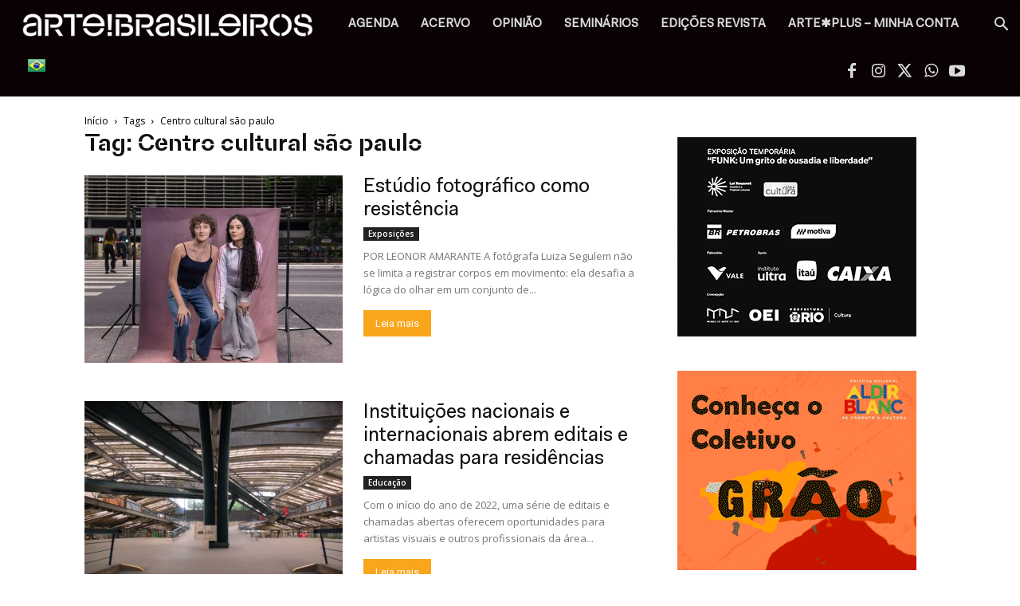

--- FILE ---
content_type: text/html; charset=UTF-8
request_url: https://artebrasileiros.com.br/tag/centro-cultural-sao-paulo/
body_size: 51902
content:
<!doctype html >
<!--[if IE 8]>    <html class="ie8" lang="en"> <![endif]-->
<!--[if IE 9]>    <html class="ie9" lang="en"> <![endif]-->
<!--[if gt IE 8]><!--> <html lang="pt-BR"> <!--<![endif]-->
<head><meta charset="UTF-8" /><script>if(navigator.userAgent.match(/MSIE|Internet Explorer/i)||navigator.userAgent.match(/Trident\/7\..*?rv:11/i)){var href=document.location.href;if(!href.match(/[?&]nowprocket/)){if(href.indexOf("?")==-1){if(href.indexOf("#")==-1){document.location.href=href+"?nowprocket=1"}else{document.location.href=href.replace("#","?nowprocket=1#")}}else{if(href.indexOf("#")==-1){document.location.href=href+"&nowprocket=1"}else{document.location.href=href.replace("#","&nowprocket=1#")}}}}</script><script>(()=>{class RocketLazyLoadScripts{constructor(){this.v="1.2.6",this.triggerEvents=["keydown","mousedown","mousemove","touchmove","touchstart","touchend","wheel"],this.userEventHandler=this.t.bind(this),this.touchStartHandler=this.i.bind(this),this.touchMoveHandler=this.o.bind(this),this.touchEndHandler=this.h.bind(this),this.clickHandler=this.u.bind(this),this.interceptedClicks=[],this.interceptedClickListeners=[],this.l(this),window.addEventListener("pageshow",(t=>{this.persisted=t.persisted,this.everythingLoaded&&this.m()})),this.CSPIssue=sessionStorage.getItem("rocketCSPIssue"),document.addEventListener("securitypolicyviolation",(t=>{this.CSPIssue||"script-src-elem"!==t.violatedDirective||"data"!==t.blockedURI||(this.CSPIssue=!0,sessionStorage.setItem("rocketCSPIssue",!0))})),document.addEventListener("DOMContentLoaded",(()=>{this.k()})),this.delayedScripts={normal:[],async:[],defer:[]},this.trash=[],this.allJQueries=[]}p(t){document.hidden?t.t():(this.triggerEvents.forEach((e=>window.addEventListener(e,t.userEventHandler,{passive:!0}))),window.addEventListener("touchstart",t.touchStartHandler,{passive:!0}),window.addEventListener("mousedown",t.touchStartHandler),document.addEventListener("visibilitychange",t.userEventHandler))}_(){this.triggerEvents.forEach((t=>window.removeEventListener(t,this.userEventHandler,{passive:!0}))),document.removeEventListener("visibilitychange",this.userEventHandler)}i(t){"HTML"!==t.target.tagName&&(window.addEventListener("touchend",this.touchEndHandler),window.addEventListener("mouseup",this.touchEndHandler),window.addEventListener("touchmove",this.touchMoveHandler,{passive:!0}),window.addEventListener("mousemove",this.touchMoveHandler),t.target.addEventListener("click",this.clickHandler),this.L(t.target,!0),this.S(t.target,"onclick","rocket-onclick"),this.C())}o(t){window.removeEventListener("touchend",this.touchEndHandler),window.removeEventListener("mouseup",this.touchEndHandler),window.removeEventListener("touchmove",this.touchMoveHandler,{passive:!0}),window.removeEventListener("mousemove",this.touchMoveHandler),t.target.removeEventListener("click",this.clickHandler),this.L(t.target,!1),this.S(t.target,"rocket-onclick","onclick"),this.M()}h(){window.removeEventListener("touchend",this.touchEndHandler),window.removeEventListener("mouseup",this.touchEndHandler),window.removeEventListener("touchmove",this.touchMoveHandler,{passive:!0}),window.removeEventListener("mousemove",this.touchMoveHandler)}u(t){t.target.removeEventListener("click",this.clickHandler),this.L(t.target,!1),this.S(t.target,"rocket-onclick","onclick"),this.interceptedClicks.push(t),t.preventDefault(),t.stopPropagation(),t.stopImmediatePropagation(),this.M()}O(){window.removeEventListener("touchstart",this.touchStartHandler,{passive:!0}),window.removeEventListener("mousedown",this.touchStartHandler),this.interceptedClicks.forEach((t=>{t.target.dispatchEvent(new MouseEvent("click",{view:t.view,bubbles:!0,cancelable:!0}))}))}l(t){EventTarget.prototype.addEventListenerWPRocketBase=EventTarget.prototype.addEventListener,EventTarget.prototype.addEventListener=function(e,i,o){"click"!==e||t.windowLoaded||i===t.clickHandler||t.interceptedClickListeners.push({target:this,func:i,options:o}),(this||window).addEventListenerWPRocketBase(e,i,o)}}L(t,e){this.interceptedClickListeners.forEach((i=>{i.target===t&&(e?t.removeEventListener("click",i.func,i.options):t.addEventListener("click",i.func,i.options))})),t.parentNode!==document.documentElement&&this.L(t.parentNode,e)}D(){return new Promise((t=>{this.P?this.M=t:t()}))}C(){this.P=!0}M(){this.P=!1}S(t,e,i){t.hasAttribute&&t.hasAttribute(e)&&(event.target.setAttribute(i,event.target.getAttribute(e)),event.target.removeAttribute(e))}t(){this._(this),"loading"===document.readyState?document.addEventListener("DOMContentLoaded",this.R.bind(this)):this.R()}k(){let t=[];document.querySelectorAll("script[type=rocketlazyloadscript][data-rocket-src]").forEach((e=>{let i=e.getAttribute("data-rocket-src");if(i&&!i.startsWith("data:")){0===i.indexOf("//")&&(i=location.protocol+i);try{const o=new URL(i).origin;o!==location.origin&&t.push({src:o,crossOrigin:e.crossOrigin||"module"===e.getAttribute("data-rocket-type")})}catch(t){}}})),t=[...new Map(t.map((t=>[JSON.stringify(t),t]))).values()],this.T(t,"preconnect")}async R(){this.lastBreath=Date.now(),this.j(this),this.F(this),this.I(),this.W(),this.q(),await this.A(this.delayedScripts.normal),await this.A(this.delayedScripts.defer),await this.A(this.delayedScripts.async);try{await this.U(),await this.H(this),await this.J()}catch(t){console.error(t)}window.dispatchEvent(new Event("rocket-allScriptsLoaded")),this.everythingLoaded=!0,this.D().then((()=>{this.O()})),this.N()}W(){document.querySelectorAll("script[type=rocketlazyloadscript]").forEach((t=>{t.hasAttribute("data-rocket-src")?t.hasAttribute("async")&&!1!==t.async?this.delayedScripts.async.push(t):t.hasAttribute("defer")&&!1!==t.defer||"module"===t.getAttribute("data-rocket-type")?this.delayedScripts.defer.push(t):this.delayedScripts.normal.push(t):this.delayedScripts.normal.push(t)}))}async B(t){if(await this.G(),!0!==t.noModule||!("noModule"in HTMLScriptElement.prototype))return new Promise((e=>{let i;function o(){(i||t).setAttribute("data-rocket-status","executed"),e()}try{if(navigator.userAgent.indexOf("Firefox/")>0||""===navigator.vendor||this.CSPIssue)i=document.createElement("script"),[...t.attributes].forEach((t=>{let e=t.nodeName;"type"!==e&&("data-rocket-type"===e&&(e="type"),"data-rocket-src"===e&&(e="src"),i.setAttribute(e,t.nodeValue))})),t.text&&(i.text=t.text),i.hasAttribute("src")?(i.addEventListener("load",o),i.addEventListener("error",(function(){i.setAttribute("data-rocket-status","failed-network"),e()})),setTimeout((()=>{i.isConnected||e()}),1)):(i.text=t.text,o()),t.parentNode.replaceChild(i,t);else{const i=t.getAttribute("data-rocket-type"),s=t.getAttribute("data-rocket-src");i?(t.type=i,t.removeAttribute("data-rocket-type")):t.removeAttribute("type"),t.addEventListener("load",o),t.addEventListener("error",(i=>{this.CSPIssue&&i.target.src.startsWith("data:")?(console.log("WPRocket: data-uri blocked by CSP -> fallback"),t.removeAttribute("src"),this.B(t).then(e)):(t.setAttribute("data-rocket-status","failed-network"),e())})),s?(t.removeAttribute("data-rocket-src"),t.src=s):t.src="data:text/javascript;base64,"+window.btoa(unescape(encodeURIComponent(t.text)))}}catch(i){t.setAttribute("data-rocket-status","failed-transform"),e()}}));t.setAttribute("data-rocket-status","skipped")}async A(t){const e=t.shift();return e&&e.isConnected?(await this.B(e),this.A(t)):Promise.resolve()}q(){this.T([...this.delayedScripts.normal,...this.delayedScripts.defer,...this.delayedScripts.async],"preload")}T(t,e){var i=document.createDocumentFragment();t.forEach((t=>{const o=t.getAttribute&&t.getAttribute("data-rocket-src")||t.src;if(o&&!o.startsWith("data:")){const s=document.createElement("link");s.href=o,s.rel=e,"preconnect"!==e&&(s.as="script"),t.getAttribute&&"module"===t.getAttribute("data-rocket-type")&&(s.crossOrigin=!0),t.crossOrigin&&(s.crossOrigin=t.crossOrigin),t.integrity&&(s.integrity=t.integrity),i.appendChild(s),this.trash.push(s)}})),document.head.appendChild(i)}j(t){let e={};function i(i,o){return e[o].eventsToRewrite.indexOf(i)>=0&&!t.everythingLoaded?"rocket-"+i:i}function o(t,o){!function(t){e[t]||(e[t]={originalFunctions:{add:t.addEventListener,remove:t.removeEventListener},eventsToRewrite:[]},t.addEventListener=function(){arguments[0]=i(arguments[0],t),e[t].originalFunctions.add.apply(t,arguments)},t.removeEventListener=function(){arguments[0]=i(arguments[0],t),e[t].originalFunctions.remove.apply(t,arguments)})}(t),e[t].eventsToRewrite.push(o)}function s(e,i){let o=e[i];e[i]=null,Object.defineProperty(e,i,{get:()=>o||function(){},set(s){t.everythingLoaded?o=s:e["rocket"+i]=o=s}})}o(document,"DOMContentLoaded"),o(window,"DOMContentLoaded"),o(window,"load"),o(window,"pageshow"),o(document,"readystatechange"),s(document,"onreadystatechange"),s(window,"onload"),s(window,"onpageshow");try{Object.defineProperty(document,"readyState",{get:()=>t.rocketReadyState,set(e){t.rocketReadyState=e},configurable:!0}),document.readyState="loading"}catch(t){console.log("WPRocket DJE readyState conflict, bypassing")}}F(t){let e;function i(e){return t.everythingLoaded?e:e.split(" ").map((t=>"load"===t||0===t.indexOf("load.")?"rocket-jquery-load":t)).join(" ")}function o(o){function s(t){const e=o.fn[t];o.fn[t]=o.fn.init.prototype[t]=function(){return this[0]===window&&("string"==typeof arguments[0]||arguments[0]instanceof String?arguments[0]=i(arguments[0]):"object"==typeof arguments[0]&&Object.keys(arguments[0]).forEach((t=>{const e=arguments[0][t];delete arguments[0][t],arguments[0][i(t)]=e}))),e.apply(this,arguments),this}}o&&o.fn&&!t.allJQueries.includes(o)&&(o.fn.ready=o.fn.init.prototype.ready=function(e){return t.domReadyFired?e.bind(document)(o):document.addEventListener("rocket-DOMContentLoaded",(()=>e.bind(document)(o))),o([])},s("on"),s("one"),t.allJQueries.push(o)),e=o}o(window.jQuery),Object.defineProperty(window,"jQuery",{get:()=>e,set(t){o(t)}})}async H(t){const e=document.querySelector("script[data-webpack]");e&&(await async function(){return new Promise((t=>{e.addEventListener("load",t),e.addEventListener("error",t)}))}(),await t.K(),await t.H(t))}async U(){this.domReadyFired=!0;try{document.readyState="interactive"}catch(t){}await this.G(),document.dispatchEvent(new Event("rocket-readystatechange")),await this.G(),document.rocketonreadystatechange&&document.rocketonreadystatechange(),await this.G(),document.dispatchEvent(new Event("rocket-DOMContentLoaded")),await this.G(),window.dispatchEvent(new Event("rocket-DOMContentLoaded"))}async J(){try{document.readyState="complete"}catch(t){}await this.G(),document.dispatchEvent(new Event("rocket-readystatechange")),await this.G(),document.rocketonreadystatechange&&document.rocketonreadystatechange(),await this.G(),window.dispatchEvent(new Event("rocket-load")),await this.G(),window.rocketonload&&window.rocketonload(),await this.G(),this.allJQueries.forEach((t=>t(window).trigger("rocket-jquery-load"))),await this.G();const t=new Event("rocket-pageshow");t.persisted=this.persisted,window.dispatchEvent(t),await this.G(),window.rocketonpageshow&&window.rocketonpageshow({persisted:this.persisted}),this.windowLoaded=!0}m(){document.onreadystatechange&&document.onreadystatechange(),window.onload&&window.onload(),window.onpageshow&&window.onpageshow({persisted:this.persisted})}I(){const t=new Map;document.write=document.writeln=function(e){const i=document.currentScript;i||console.error("WPRocket unable to document.write this: "+e);const o=document.createRange(),s=i.parentElement;let n=t.get(i);void 0===n&&(n=i.nextSibling,t.set(i,n));const c=document.createDocumentFragment();o.setStart(c,0),c.appendChild(o.createContextualFragment(e)),s.insertBefore(c,n)}}async G(){Date.now()-this.lastBreath>45&&(await this.K(),this.lastBreath=Date.now())}async K(){return document.hidden?new Promise((t=>setTimeout(t))):new Promise((t=>requestAnimationFrame(t)))}N(){this.trash.forEach((t=>t.remove()))}static run(){const t=new RocketLazyLoadScripts;t.p(t)}}RocketLazyLoadScripts.run()})();</script>
    <title>Arquivos Centro cultural são paulo - ARTE!Brasileiros</title>
    
    <meta name="viewport" content="width=device-width, initial-scale=1.0">
    <link rel="pingback" href="https://artebrasileiros.com.br/xmlrpc.php" />
    <meta name='robots' content='index, follow, max-image-preview:large, max-snippet:-1, max-video-preview:-1' />
<meta name="uri-translation" content="on" /><link rel="icon" type="image/png" href="https://artebrasileiros.com.br/wp-content/uploads/2020/04/favicon.png">
	<!-- This site is optimized with the Yoast SEO Premium plugin v26.6 (Yoast SEO v26.7) - https://yoast.com/wordpress/plugins/seo/ -->
	<meta name="description" content="arte contemporânea, design, cultura, tecnologia, tipos de arte, revista, portal, seminarios, eventos, exposicoes, galeria de arte, bienal, artista, mostra, aberturas, arte moderna, museu, sites sobre artes" />
	<link rel="canonical" href="https://artebrasileiros.com.br/tag/centro-cultural-sao-paulo/" />
	<link rel="next" href="https://artebrasileiros.com.br/tag/centro-cultural-sao-paulo/page/2/" />
	<meta property="og:locale" content="pt_BR" />
	<meta property="og:type" content="article" />
	<meta property="og:title" content="Arquivos Centro cultural são paulo" />
	<meta property="og:description" content="arte contemporânea, design, cultura, tecnologia, tipos de arte, revista, portal, seminarios, eventos, exposicoes, galeria de arte, bienal, artista, mostra, aberturas, arte moderna, museu, sites sobre artes" />
	<meta property="og:url" content="https://artebrasileiros.com.br/tag/centro-cultural-sao-paulo/" />
	<meta property="og:site_name" content="ARTE!Brasileiros" />
	<meta property="og:image" content="https://artebrasileiros.com.br/wp-content/uploads/2024/04/logo-arte-seo.jpg" />
	<meta property="og:image:width" content="600" />
	<meta property="og:image:height" content="380" />
	<meta property="og:image:type" content="image/jpeg" />
	<meta name="twitter:card" content="summary_large_image" />
	<meta name="twitter:site" content="@artebrasileiros" />
	<script type="application/ld+json" class="yoast-schema-graph">{"@context":"https://schema.org","@graph":[{"@type":"CollectionPage","@id":"https://artebrasileiros.com.br/tag/centro-cultural-sao-paulo/","url":"https://artebrasileiros.com.br/tag/centro-cultural-sao-paulo/","name":"Arquivos Centro cultural são paulo - ARTE!Brasileiros","isPartOf":{"@id":"https://artebrasileiros.com.br/#website"},"primaryImageOfPage":{"@id":"https://artebrasileiros.com.br/tag/centro-cultural-sao-paulo/#primaryimage"},"image":{"@id":"https://artebrasileiros.com.br/tag/centro-cultural-sao-paulo/#primaryimage"},"thumbnailUrl":"https://artebrasileiros.com.br/wp-content/uploads/2025/08/bjeitodecorpo11-scaled.jpg","description":"arte contemporânea, design, cultura, tecnologia, tipos de arte, revista, portal, seminarios, eventos, exposicoes, galeria de arte, bienal, artista, mostra, aberturas, arte moderna, museu, sites sobre artes","breadcrumb":{"@id":"https://artebrasileiros.com.br/tag/centro-cultural-sao-paulo/#breadcrumb"},"inLanguage":"pt-BR"},{"@type":"ImageObject","inLanguage":"pt-BR","@id":"https://artebrasileiros.com.br/tag/centro-cultural-sao-paulo/#primaryimage","url":"https://artebrasileiros.com.br/wp-content/uploads/2025/08/bjeitodecorpo11-scaled.jpg","contentUrl":"https://artebrasileiros.com.br/wp-content/uploads/2025/08/bjeitodecorpo11-scaled.jpg","width":2560,"height":2048,"caption":"Foto: Luiza Sigulem"},{"@type":"BreadcrumbList","@id":"https://artebrasileiros.com.br/tag/centro-cultural-sao-paulo/#breadcrumb","itemListElement":[{"@type":"ListItem","position":1,"name":"Início","item":"https://artebrasileiros.com.br/"},{"@type":"ListItem","position":2,"name":"Centro cultural são paulo"}]},{"@type":"WebSite","@id":"https://artebrasileiros.com.br/#website","url":"https://artebrasileiros.com.br/","name":"arte!brasileiros","description":"Portal e revista com conteúdo de referência em arte e cultura contemporânea","publisher":{"@id":"https://artebrasileiros.com.br/#organization"},"alternateName":"Portal de arte contemporânea","potentialAction":[{"@type":"SearchAction","target":{"@type":"EntryPoint","urlTemplate":"https://artebrasileiros.com.br/?s={search_term_string}"},"query-input":{"@type":"PropertyValueSpecification","valueRequired":true,"valueName":"search_term_string"}}],"inLanguage":"pt-BR"},{"@type":"Organization","@id":"https://artebrasileiros.com.br/#organization","name":"Portal de Arte Contemporânea, exposições, artistas, galerias, eventos, agenda","alternateName":"Revista arte!brasileiros","url":"https://artebrasileiros.com.br/","logo":{"@type":"ImageObject","inLanguage":"pt-BR","@id":"https://artebrasileiros.com.br/#/schema/logo/image/","url":"https://artebrasileiros.com.br/wp-content/uploads/2023/03/AB_redes2.png","contentUrl":"https://artebrasileiros.com.br/wp-content/uploads/2023/03/AB_redes2.png","width":2000,"height":2000,"caption":"Portal de Arte Contemporânea, exposições, artistas, galerias, eventos, agenda"},"image":{"@id":"https://artebrasileiros.com.br/#/schema/logo/image/"},"sameAs":["https://www.facebook.com/aartebrasileiros","https://x.com/artebrasileiros","https://www.instagram.com/artebrasileiros/","https://www.youtube.com/artebrasileiros"]}]}</script>
	<!-- / Yoast SEO Premium plugin. -->


<link rel='dns-prefetch' href='//maps.googleapis.com' />
<link rel='dns-prefetch' href='//meet.jit.si' />
<link rel='dns-prefetch' href='//fonts.googleapis.com' />
<link rel="alternate" type="application/rss+xml" title="Feed para ARTE!Brasileiros &raquo;" href="https://artebrasileiros.com.br/feed/" />
<link rel="alternate" type="application/rss+xml" title="Feed de comentários para ARTE!Brasileiros &raquo;" href="https://artebrasileiros.com.br/comments/feed/" />
<link rel="alternate" type="application/rss+xml" title="Feed de tag para ARTE!Brasileiros &raquo; Centro cultural são paulo" href="https://artebrasileiros.com.br/tag/centro-cultural-sao-paulo/feed/" />
<style id='wp-img-auto-sizes-contain-inline-css' type='text/css'>
img:is([sizes=auto i],[sizes^="auto," i]){contain-intrinsic-size:3000px 1500px}
/*# sourceURL=wp-img-auto-sizes-contain-inline-css */
</style>
<link rel='stylesheet' id='sbi_styles-css' href='https://artebrasileiros.com.br/wp-content/plugins/instagram-feed/css/sbi-styles.min.css?ver=6.10.0' type='text/css' media='all' />
<style id='wp-emoji-styles-inline-css' type='text/css'>

	img.wp-smiley, img.emoji {
		display: inline !important;
		border: none !important;
		box-shadow: none !important;
		height: 1em !important;
		width: 1em !important;
		margin: 0 0.07em !important;
		vertical-align: -0.1em !important;
		background: none !important;
		padding: 0 !important;
	}
/*# sourceURL=wp-emoji-styles-inline-css */
</style>
<style id='classic-theme-styles-inline-css' type='text/css'>
/*! This file is auto-generated */
.wp-block-button__link{color:#fff;background-color:#32373c;border-radius:9999px;box-shadow:none;text-decoration:none;padding:calc(.667em + 2px) calc(1.333em + 2px);font-size:1.125em}.wp-block-file__button{background:#32373c;color:#fff;text-decoration:none}
/*# sourceURL=/wp-includes/css/classic-themes.min.css */
</style>
<style id='woocommerce-inline-inline-css' type='text/css'>
.woocommerce form .form-row .required { visibility: visible; }
/*# sourceURL=woocommerce-inline-inline-css */
</style>
<link data-minify="1" rel='stylesheet' id='ppress-frontend-css' href='https://artebrasileiros.com.br/wp-content/cache/min/1/wp-content/plugins/wp-user-avatar/assets/css/frontend.min.css?ver=1768857162' type='text/css' media='all' />
<link rel='stylesheet' id='ppress-flatpickr-css' href='https://artebrasileiros.com.br/wp-content/plugins/wp-user-avatar/assets/flatpickr/flatpickr.min.css?ver=4.16.8' type='text/css' media='all' />
<link rel='stylesheet' id='ppress-select2-css' href='https://artebrasileiros.com.br/wp-content/plugins/wp-user-avatar/assets/select2/select2.min.css?ver=6.9' type='text/css' media='all' />
<link data-minify="1" rel='stylesheet' id='td-plugin-multi-purpose-css' href='https://artebrasileiros.com.br/wp-content/cache/min/1/wp-content/plugins/td-composer/td-multi-purpose/style.css?ver=1768857162' type='text/css' media='all' />
<link rel='stylesheet' id='google-fonts-style-css' href='https://fonts.googleapis.com/css?family=Oxygen%3A400%2C700%2C700italic%7COpen+Sans%3A400%2C600%2C700%2C700italic%7CRoboto%3A400%2C600%2C700%2C700italic&#038;display=swap&#038;ver=12.7.3' type='text/css' media='all' />
<link rel='stylesheet' id='evcal_google_fonts-css' href='https://fonts.googleapis.com/css?family=Noto+Sans%3A400%2C400italic%2C700%7CPoppins%3A700%2C800%2C900&#038;subset=latin%2Clatin-ext&#038;ver=5.0.2' type='text/css' media='all' />
<link data-minify="1" rel='stylesheet' id='tds-front-css' href='https://artebrasileiros.com.br/wp-content/cache/min/1/wp-content/plugins/td-subscription/assets/css/tds-front.css?ver=1768857162' type='text/css' media='all' />
<link data-minify="1" rel='stylesheet' id='td-theme-css' href='https://artebrasileiros.com.br/wp-content/cache/min/1/wp-content/themes/Newspaper/style.css?ver=1768857162' type='text/css' media='all' />
<style id='td-theme-inline-css' type='text/css'>@media (max-width:767px){.td-header-desktop-wrap{display:none}}@media (min-width:767px){.td-header-mobile-wrap{display:none}}</style>
<link rel='stylesheet' id='td-theme-child-css' href='https://artebrasileiros.com.br/wp-content/themes/Newspaper-child/style.css?ver=12.7.3c' type='text/css' media='all' />
<link data-minify="1" rel='stylesheet' id='td-legacy-framework-front-style-css' href='https://artebrasileiros.com.br/wp-content/cache/min/1/wp-content/plugins/td-composer/legacy/Newspaper/assets/css/td_legacy_main.css?ver=1768857163' type='text/css' media='all' />
<link data-minify="1" rel='stylesheet' id='td-standard-pack-framework-front-style-css' href='https://artebrasileiros.com.br/wp-content/cache/min/1/wp-content/plugins/td-standard-pack/Newspaper/assets/css/td_standard_pack_main.css?ver=1768857163' type='text/css' media='all' />
<link data-minify="1" rel='stylesheet' id='tdb_style_cloud_templates_front-css' href='https://artebrasileiros.com.br/wp-content/cache/min/1/wp-content/plugins/td-cloud-library/assets/css/tdb_main.css?ver=1768857163' type='text/css' media='all' />
<link data-minify="1" rel='stylesheet' id='td-woo-front-style-css' href='https://artebrasileiros.com.br/wp-content/cache/min/1/wp-content/plugins/td-woo/assets/css/td-woo-front.css?ver=1768857163' type='text/css' media='all' />
<script type="text/javascript" id="cookie-law-info-js-extra">
/* <![CDATA[ */
var _ckyConfig = {"_ipData":[],"_assetsURL":"https://artebrasileiros.com.br/wp-content/plugins/cookie-law-info/lite/frontend/images/","_publicURL":"https://artebrasileiros.com.br","_expiry":"365","_categories":[{"name":"Necessary","slug":"necessary","isNecessary":true,"ccpaDoNotSell":true,"cookies":[],"active":true,"defaultConsent":{"gdpr":true,"ccpa":true}},{"name":"Functional","slug":"functional","isNecessary":false,"ccpaDoNotSell":true,"cookies":[],"active":true,"defaultConsent":{"gdpr":false,"ccpa":false}},{"name":"Analytics","slug":"analytics","isNecessary":false,"ccpaDoNotSell":true,"cookies":[],"active":true,"defaultConsent":{"gdpr":false,"ccpa":false}},{"name":"Performance","slug":"performance","isNecessary":false,"ccpaDoNotSell":true,"cookies":[],"active":true,"defaultConsent":{"gdpr":false,"ccpa":false}},{"name":"Advertisement","slug":"advertisement","isNecessary":false,"ccpaDoNotSell":true,"cookies":[],"active":true,"defaultConsent":{"gdpr":false,"ccpa":false}}],"_activeLaw":"gdpr","_rootDomain":"","_block":"1","_showBanner":"1","_bannerConfig":{"settings":{"type":"box","preferenceCenterType":"popup","position":"bottom-right","applicableLaw":"gdpr"},"behaviours":{"reloadBannerOnAccept":false,"loadAnalyticsByDefault":false,"animations":{"onLoad":"animate","onHide":"sticky"}},"config":{"revisitConsent":{"status":false,"tag":"revisit-consent","position":"bottom-left","meta":{"url":"#"},"styles":{"background-color":"#f5a528"},"elements":{"title":{"type":"text","tag":"revisit-consent-title","status":true,"styles":{"color":"#0056a7"}}}},"preferenceCenter":{"toggle":{"status":true,"tag":"detail-category-toggle","type":"toggle","states":{"active":{"styles":{"background-color":"#1863DC"}},"inactive":{"styles":{"background-color":"#D0D5D2"}}}}},"categoryPreview":{"status":false,"toggle":{"status":true,"tag":"detail-category-preview-toggle","type":"toggle","states":{"active":{"styles":{"background-color":"#1863DC"}},"inactive":{"styles":{"background-color":"#D0D5D2"}}}}},"videoPlaceholder":{"status":true,"styles":{"background-color":"#000000","border-color":"#000000","color":"#ffffff"}},"readMore":{"status":false,"tag":"readmore-button","type":"link","meta":{"noFollow":true,"newTab":true},"styles":{"color":"#f5a528","background-color":"transparent","border-color":"transparent"}},"showMore":{"status":true,"tag":"show-desc-button","type":"button","styles":{"color":"#1863DC"}},"showLess":{"status":true,"tag":"hide-desc-button","type":"button","styles":{"color":"#1863DC"}},"alwaysActive":{"status":true,"tag":"always-active","styles":{"color":"#008000"}},"manualLinks":{"status":true,"tag":"manual-links","type":"link","styles":{"color":"#1863DC"}},"auditTable":{"status":true},"optOption":{"status":true,"toggle":{"status":true,"tag":"optout-option-toggle","type":"toggle","states":{"active":{"styles":{"background-color":"#1863dc"}},"inactive":{"styles":{"background-color":"#d0d5d2"}}}}}}},"_version":"3.3.8","_logConsent":"1","_tags":[{"tag":"accept-button","styles":{"color":"#d0d0d0","background-color":"#f5a528","border-color":"#f5a528"}},{"tag":"reject-button","styles":{"color":"#d0d0d0","background-color":"transparent","border-color":"#d0d0d0"}},{"tag":"settings-button","styles":{"color":"#d0d0d0","background-color":"transparent","border-color":"#d0d0d0"}},{"tag":"readmore-button","styles":{"color":"#f5a528","background-color":"transparent","border-color":"transparent"}},{"tag":"donotsell-button","styles":{"color":"#1863dc","background-color":"transparent","border-color":"transparent"}},{"tag":"show-desc-button","styles":{"color":"#1863DC"}},{"tag":"hide-desc-button","styles":{"color":"#1863DC"}},{"tag":"cky-always-active","styles":[]},{"tag":"cky-link","styles":[]},{"tag":"accept-button","styles":{"color":"#d0d0d0","background-color":"#f5a528","border-color":"#f5a528"}},{"tag":"revisit-consent","styles":{"background-color":"#f5a528"}}],"_shortCodes":[{"key":"cky_readmore","content":"\u003Ca href=\"#\" class=\"cky-policy\" aria-label=\"Cookie Policy\" target=\"_blank\" rel=\"noopener\" data-cky-tag=\"readmore-button\"\u003ECookie Policy\u003C/a\u003E","tag":"readmore-button","status":false,"attributes":{"rel":"nofollow","target":"_blank"}},{"key":"cky_show_desc","content":"\u003Cbutton class=\"cky-show-desc-btn\" data-cky-tag=\"show-desc-button\" aria-label=\"Mostrar mais\"\u003EMostrar mais\u003C/button\u003E","tag":"show-desc-button","status":true,"attributes":[]},{"key":"cky_hide_desc","content":"\u003Cbutton class=\"cky-show-desc-btn\" data-cky-tag=\"hide-desc-button\" aria-label=\"Mostrar menos\"\u003EMostrar menos\u003C/button\u003E","tag":"hide-desc-button","status":true,"attributes":[]},{"key":"cky_optout_show_desc","content":"[cky_optout_show_desc]","tag":"optout-show-desc-button","status":true,"attributes":[]},{"key":"cky_optout_hide_desc","content":"[cky_optout_hide_desc]","tag":"optout-hide-desc-button","status":true,"attributes":[]},{"key":"cky_category_toggle_label","content":"[cky_{{status}}_category_label] [cky_preference_{{category_slug}}_title]","tag":"","status":true,"attributes":[]},{"key":"cky_enable_category_label","content":"Enable","tag":"","status":true,"attributes":[]},{"key":"cky_disable_category_label","content":"Disable","tag":"","status":true,"attributes":[]},{"key":"cky_video_placeholder","content":"\u003Cdiv class=\"video-placeholder-normal\" data-cky-tag=\"video-placeholder\" id=\"[UNIQUEID]\"\u003E\u003Cp class=\"video-placeholder-text-normal\" data-cky-tag=\"placeholder-title\"\u003EPlease accept cookies to access this content\u003C/p\u003E\u003C/div\u003E","tag":"","status":true,"attributes":[]},{"key":"cky_enable_optout_label","content":"Enable","tag":"","status":true,"attributes":[]},{"key":"cky_disable_optout_label","content":"Disable","tag":"","status":true,"attributes":[]},{"key":"cky_optout_toggle_label","content":"[cky_{{status}}_optout_label] [cky_optout_option_title]","tag":"","status":true,"attributes":[]},{"key":"cky_optout_option_title","content":"Do Not Sell or Share My Personal Information","tag":"","status":true,"attributes":[]},{"key":"cky_optout_close_label","content":"Close","tag":"","status":true,"attributes":[]},{"key":"cky_preference_close_label","content":"Close","tag":"","status":true,"attributes":[]}],"_rtl":"","_language":"en","_providersToBlock":[]};
var _ckyStyles = {"css":".cky-overlay{background: #000000; opacity: 0.4; position: fixed; top: 0; left: 0; width: 100%; height: 100%; z-index: 99999999;}.cky-hide{display: none;}.cky-btn-revisit-wrapper{display: flex; align-items: center; justify-content: center; background: #0056a7; width: 45px; height: 45px; border-radius: 50%; position: fixed; z-index: 999999; cursor: pointer;}.cky-revisit-bottom-left{bottom: 15px; left: 15px;}.cky-revisit-bottom-right{bottom: 15px; right: 15px;}.cky-btn-revisit-wrapper .cky-btn-revisit{display: flex; align-items: center; justify-content: center; background: none; border: none; cursor: pointer; position: relative; margin: 0; padding: 0;}.cky-btn-revisit-wrapper .cky-btn-revisit img{max-width: fit-content; margin: 0; height: 30px; width: 30px;}.cky-revisit-bottom-left:hover::before{content: attr(data-tooltip); position: absolute; background: #4e4b66; color: #ffffff; left: calc(100% + 7px); font-size: 12px; line-height: 16px; width: max-content; padding: 4px 8px; border-radius: 4px;}.cky-revisit-bottom-left:hover::after{position: absolute; content: \"\"; border: 5px solid transparent; left: calc(100% + 2px); border-left-width: 0; border-right-color: #4e4b66;}.cky-revisit-bottom-right:hover::before{content: attr(data-tooltip); position: absolute; background: #4e4b66; color: #ffffff; right: calc(100% + 7px); font-size: 12px; line-height: 16px; width: max-content; padding: 4px 8px; border-radius: 4px;}.cky-revisit-bottom-right:hover::after{position: absolute; content: \"\"; border: 5px solid transparent; right: calc(100% + 2px); border-right-width: 0; border-left-color: #4e4b66;}.cky-revisit-hide{display: none;}.cky-consent-container{position: fixed; width: 440px; box-sizing: border-box; z-index: 9999999; border-radius: 6px;}.cky-consent-container .cky-consent-bar{background: #ffffff; border: 1px solid; padding: 20px 26px; box-shadow: 0 -1px 10px 0 #acabab4d; border-radius: 6px;}.cky-box-bottom-left{bottom: 40px; left: 40px;}.cky-box-bottom-right{bottom: 40px; right: 40px;}.cky-box-top-left{top: 40px; left: 40px;}.cky-box-top-right{top: 40px; right: 40px;}.cky-custom-brand-logo-wrapper .cky-custom-brand-logo{width: 100px; height: auto; margin: 0 0 12px 0;}.cky-notice .cky-title{color: #212121; font-weight: 700; font-size: 18px; line-height: 24px; margin: 0 0 12px 0;}.cky-notice-des *,.cky-preference-content-wrapper *,.cky-accordion-header-des *,.cky-gpc-wrapper .cky-gpc-desc *{font-size: 14px;}.cky-notice-des{color: #212121; font-size: 14px; line-height: 24px; font-weight: 400;}.cky-notice-des img{height: 25px; width: 25px;}.cky-consent-bar .cky-notice-des p,.cky-gpc-wrapper .cky-gpc-desc p,.cky-preference-body-wrapper .cky-preference-content-wrapper p,.cky-accordion-header-wrapper .cky-accordion-header-des p,.cky-cookie-des-table li div:last-child p{color: inherit; margin-top: 0; overflow-wrap: break-word;}.cky-notice-des P:last-child,.cky-preference-content-wrapper p:last-child,.cky-cookie-des-table li div:last-child p:last-child,.cky-gpc-wrapper .cky-gpc-desc p:last-child{margin-bottom: 0;}.cky-notice-des a.cky-policy,.cky-notice-des button.cky-policy{font-size: 14px; color: #1863dc; white-space: nowrap; cursor: pointer; background: transparent; border: 1px solid; text-decoration: underline;}.cky-notice-des button.cky-policy{padding: 0;}.cky-notice-des a.cky-policy:focus-visible,.cky-notice-des button.cky-policy:focus-visible,.cky-preference-content-wrapper .cky-show-desc-btn:focus-visible,.cky-accordion-header .cky-accordion-btn:focus-visible,.cky-preference-header .cky-btn-close:focus-visible,.cky-switch input[type=\"checkbox\"]:focus-visible,.cky-footer-wrapper a:focus-visible,.cky-btn:focus-visible{outline: 2px solid #1863dc; outline-offset: 2px;}.cky-btn:focus:not(:focus-visible),.cky-accordion-header .cky-accordion-btn:focus:not(:focus-visible),.cky-preference-content-wrapper .cky-show-desc-btn:focus:not(:focus-visible),.cky-btn-revisit-wrapper .cky-btn-revisit:focus:not(:focus-visible),.cky-preference-header .cky-btn-close:focus:not(:focus-visible),.cky-consent-bar .cky-banner-btn-close:focus:not(:focus-visible){outline: 0;}button.cky-show-desc-btn:not(:hover):not(:active){color: #1863dc; background: transparent;}button.cky-accordion-btn:not(:hover):not(:active),button.cky-banner-btn-close:not(:hover):not(:active),button.cky-btn-revisit:not(:hover):not(:active),button.cky-btn-close:not(:hover):not(:active){background: transparent;}.cky-consent-bar button:hover,.cky-modal.cky-modal-open button:hover,.cky-consent-bar button:focus,.cky-modal.cky-modal-open button:focus{text-decoration: none;}.cky-notice-btn-wrapper{display: flex; justify-content: flex-start; align-items: center; flex-wrap: wrap; margin-top: 16px;}.cky-notice-btn-wrapper .cky-btn{text-shadow: none; box-shadow: none;}.cky-btn{flex: auto; max-width: 100%; font-size: 14px; font-family: inherit; line-height: 24px; padding: 8px; font-weight: 500; margin: 0 8px 0 0; border-radius: 2px; cursor: pointer; text-align: center; text-transform: none; min-height: 0;}.cky-btn:hover{opacity: 0.8;}.cky-btn-customize{color: #1863dc; background: transparent; border: 2px solid #1863dc;}.cky-btn-reject{color: #1863dc; background: transparent; border: 2px solid #1863dc;}.cky-btn-accept{background: #1863dc; color: #ffffff; border: 2px solid #1863dc;}.cky-btn:last-child{margin-right: 0;}@media (max-width: 576px){.cky-box-bottom-left{bottom: 0; left: 0;}.cky-box-bottom-right{bottom: 0; right: 0;}.cky-box-top-left{top: 0; left: 0;}.cky-box-top-right{top: 0; right: 0;}}@media (max-width: 440px){.cky-box-bottom-left, .cky-box-bottom-right, .cky-box-top-left, .cky-box-top-right{width: 100%; max-width: 100%;}.cky-consent-container .cky-consent-bar{padding: 20px 0;}.cky-custom-brand-logo-wrapper, .cky-notice .cky-title, .cky-notice-des, .cky-notice-btn-wrapper{padding: 0 24px;}.cky-notice-des{max-height: 40vh; overflow-y: scroll;}.cky-notice-btn-wrapper{flex-direction: column; margin-top: 0;}.cky-btn{width: 100%; margin: 10px 0 0 0;}.cky-notice-btn-wrapper .cky-btn-customize{order: 2;}.cky-notice-btn-wrapper .cky-btn-reject{order: 3;}.cky-notice-btn-wrapper .cky-btn-accept{order: 1; margin-top: 16px;}}@media (max-width: 352px){.cky-notice .cky-title{font-size: 16px;}.cky-notice-des *{font-size: 12px;}.cky-notice-des, .cky-btn{font-size: 12px;}}.cky-modal.cky-modal-open{display: flex; visibility: visible; -webkit-transform: translate(-50%, -50%); -moz-transform: translate(-50%, -50%); -ms-transform: translate(-50%, -50%); -o-transform: translate(-50%, -50%); transform: translate(-50%, -50%); top: 50%; left: 50%; transition: all 1s ease;}.cky-modal{box-shadow: 0 32px 68px rgba(0, 0, 0, 0.3); margin: 0 auto; position: fixed; max-width: 100%; background: #ffffff; top: 50%; box-sizing: border-box; border-radius: 6px; z-index: 999999999; color: #212121; -webkit-transform: translate(-50%, 100%); -moz-transform: translate(-50%, 100%); -ms-transform: translate(-50%, 100%); -o-transform: translate(-50%, 100%); transform: translate(-50%, 100%); visibility: hidden; transition: all 0s ease;}.cky-preference-center{max-height: 79vh; overflow: hidden; width: 845px; overflow: hidden; flex: 1 1 0; display: flex; flex-direction: column; border-radius: 6px;}.cky-preference-header{display: flex; align-items: center; justify-content: space-between; padding: 22px 24px; border-bottom: 1px solid;}.cky-preference-header .cky-preference-title{font-size: 18px; font-weight: 700; line-height: 24px;}.cky-preference-header .cky-btn-close{margin: 0; cursor: pointer; vertical-align: middle; padding: 0; background: none; border: none; width: 24px; height: 24px; min-height: 0; line-height: 0; text-shadow: none; box-shadow: none;}.cky-preference-header .cky-btn-close img{margin: 0; height: 10px; width: 10px;}.cky-preference-body-wrapper{padding: 0 24px; flex: 1; overflow: auto; box-sizing: border-box;}.cky-preference-content-wrapper,.cky-gpc-wrapper .cky-gpc-desc{font-size: 14px; line-height: 24px; font-weight: 400; padding: 12px 0;}.cky-preference-content-wrapper{border-bottom: 1px solid;}.cky-preference-content-wrapper img{height: 25px; width: 25px;}.cky-preference-content-wrapper .cky-show-desc-btn{font-size: 14px; font-family: inherit; color: #1863dc; text-decoration: none; line-height: 24px; padding: 0; margin: 0; white-space: nowrap; cursor: pointer; background: transparent; border-color: transparent; text-transform: none; min-height: 0; text-shadow: none; box-shadow: none;}.cky-accordion-wrapper{margin-bottom: 10px;}.cky-accordion{border-bottom: 1px solid;}.cky-accordion:last-child{border-bottom: none;}.cky-accordion .cky-accordion-item{display: flex; margin-top: 10px;}.cky-accordion .cky-accordion-body{display: none;}.cky-accordion.cky-accordion-active .cky-accordion-body{display: block; padding: 0 22px; margin-bottom: 16px;}.cky-accordion-header-wrapper{cursor: pointer; width: 100%;}.cky-accordion-item .cky-accordion-header{display: flex; justify-content: space-between; align-items: center;}.cky-accordion-header .cky-accordion-btn{font-size: 16px; font-family: inherit; color: #212121; line-height: 24px; background: none; border: none; font-weight: 700; padding: 0; margin: 0; cursor: pointer; text-transform: none; min-height: 0; text-shadow: none; box-shadow: none;}.cky-accordion-header .cky-always-active{color: #008000; font-weight: 600; line-height: 24px; font-size: 14px;}.cky-accordion-header-des{font-size: 14px; line-height: 24px; margin: 10px 0 16px 0;}.cky-accordion-chevron{margin-right: 22px; position: relative; cursor: pointer;}.cky-accordion-chevron-hide{display: none;}.cky-accordion .cky-accordion-chevron i::before{content: \"\"; position: absolute; border-right: 1.4px solid; border-bottom: 1.4px solid; border-color: inherit; height: 6px; width: 6px; -webkit-transform: rotate(-45deg); -moz-transform: rotate(-45deg); -ms-transform: rotate(-45deg); -o-transform: rotate(-45deg); transform: rotate(-45deg); transition: all 0.2s ease-in-out; top: 8px;}.cky-accordion.cky-accordion-active .cky-accordion-chevron i::before{-webkit-transform: rotate(45deg); -moz-transform: rotate(45deg); -ms-transform: rotate(45deg); -o-transform: rotate(45deg); transform: rotate(45deg);}.cky-audit-table{background: #f4f4f4; border-radius: 6px;}.cky-audit-table .cky-empty-cookies-text{color: inherit; font-size: 12px; line-height: 24px; margin: 0; padding: 10px;}.cky-audit-table .cky-cookie-des-table{font-size: 12px; line-height: 24px; font-weight: normal; padding: 15px 10px; border-bottom: 1px solid; border-bottom-color: inherit; margin: 0;}.cky-audit-table .cky-cookie-des-table:last-child{border-bottom: none;}.cky-audit-table .cky-cookie-des-table li{list-style-type: none; display: flex; padding: 3px 0;}.cky-audit-table .cky-cookie-des-table li:first-child{padding-top: 0;}.cky-cookie-des-table li div:first-child{width: 100px; font-weight: 600; word-break: break-word; word-wrap: break-word;}.cky-cookie-des-table li div:last-child{flex: 1; word-break: break-word; word-wrap: break-word; margin-left: 8px;}.cky-footer-shadow{display: block; width: 100%; height: 40px; background: linear-gradient(180deg, rgba(255, 255, 255, 0) 0%, #ffffff 100%); position: absolute; bottom: calc(100% - 1px);}.cky-footer-wrapper{position: relative;}.cky-prefrence-btn-wrapper{display: flex; flex-wrap: wrap; align-items: center; justify-content: center; padding: 22px 24px; border-top: 1px solid;}.cky-prefrence-btn-wrapper .cky-btn{flex: auto; max-width: 100%; text-shadow: none; box-shadow: none;}.cky-btn-preferences{color: #1863dc; background: transparent; border: 2px solid #1863dc;}.cky-preference-header,.cky-preference-body-wrapper,.cky-preference-content-wrapper,.cky-accordion-wrapper,.cky-accordion,.cky-accordion-wrapper,.cky-footer-wrapper,.cky-prefrence-btn-wrapper{border-color: inherit;}@media (max-width: 845px){.cky-modal{max-width: calc(100% - 16px);}}@media (max-width: 576px){.cky-modal{max-width: 100%;}.cky-preference-center{max-height: 100vh;}.cky-prefrence-btn-wrapper{flex-direction: column;}.cky-accordion.cky-accordion-active .cky-accordion-body{padding-right: 0;}.cky-prefrence-btn-wrapper .cky-btn{width: 100%; margin: 10px 0 0 0;}.cky-prefrence-btn-wrapper .cky-btn-reject{order: 3;}.cky-prefrence-btn-wrapper .cky-btn-accept{order: 1; margin-top: 0;}.cky-prefrence-btn-wrapper .cky-btn-preferences{order: 2;}}@media (max-width: 425px){.cky-accordion-chevron{margin-right: 15px;}.cky-notice-btn-wrapper{margin-top: 0;}.cky-accordion.cky-accordion-active .cky-accordion-body{padding: 0 15px;}}@media (max-width: 352px){.cky-preference-header .cky-preference-title{font-size: 16px;}.cky-preference-header{padding: 16px 24px;}.cky-preference-content-wrapper *, .cky-accordion-header-des *{font-size: 12px;}.cky-preference-content-wrapper, .cky-preference-content-wrapper .cky-show-more, .cky-accordion-header .cky-always-active, .cky-accordion-header-des, .cky-preference-content-wrapper .cky-show-desc-btn, .cky-notice-des a.cky-policy{font-size: 12px;}.cky-accordion-header .cky-accordion-btn{font-size: 14px;}}.cky-switch{display: flex;}.cky-switch input[type=\"checkbox\"]{position: relative; width: 44px; height: 24px; margin: 0; background: #d0d5d2; -webkit-appearance: none; border-radius: 50px; cursor: pointer; outline: 0; border: none; top: 0;}.cky-switch input[type=\"checkbox\"]:checked{background: #1863dc;}.cky-switch input[type=\"checkbox\"]:before{position: absolute; content: \"\"; height: 20px; width: 20px; left: 2px; bottom: 2px; border-radius: 50%; background-color: white; -webkit-transition: 0.4s; transition: 0.4s; margin: 0;}.cky-switch input[type=\"checkbox\"]:after{display: none;}.cky-switch input[type=\"checkbox\"]:checked:before{-webkit-transform: translateX(20px); -ms-transform: translateX(20px); transform: translateX(20px);}@media (max-width: 425px){.cky-switch input[type=\"checkbox\"]{width: 38px; height: 21px;}.cky-switch input[type=\"checkbox\"]:before{height: 17px; width: 17px;}.cky-switch input[type=\"checkbox\"]:checked:before{-webkit-transform: translateX(17px); -ms-transform: translateX(17px); transform: translateX(17px);}}.cky-consent-bar .cky-banner-btn-close{position: absolute; right: 9px; top: 5px; background: none; border: none; cursor: pointer; padding: 0; margin: 0; min-height: 0; line-height: 0; height: 24px; width: 24px; text-shadow: none; box-shadow: none;}.cky-consent-bar .cky-banner-btn-close img{height: 9px; width: 9px; margin: 0;}.cky-notice-group{font-size: 14px; line-height: 24px; font-weight: 400; color: #212121;}.cky-notice-btn-wrapper .cky-btn-do-not-sell{font-size: 14px; line-height: 24px; padding: 6px 0; margin: 0; font-weight: 500; background: none; border-radius: 2px; border: none; cursor: pointer; text-align: left; color: #1863dc; background: transparent; border-color: transparent; box-shadow: none; text-shadow: none;}.cky-consent-bar .cky-banner-btn-close:focus-visible,.cky-notice-btn-wrapper .cky-btn-do-not-sell:focus-visible,.cky-opt-out-btn-wrapper .cky-btn:focus-visible,.cky-opt-out-checkbox-wrapper input[type=\"checkbox\"].cky-opt-out-checkbox:focus-visible{outline: 2px solid #1863dc; outline-offset: 2px;}@media (max-width: 440px){.cky-consent-container{width: 100%;}}@media (max-width: 352px){.cky-notice-des a.cky-policy, .cky-notice-btn-wrapper .cky-btn-do-not-sell{font-size: 12px;}}.cky-opt-out-wrapper{padding: 12px 0;}.cky-opt-out-wrapper .cky-opt-out-checkbox-wrapper{display: flex; align-items: center;}.cky-opt-out-checkbox-wrapper .cky-opt-out-checkbox-label{font-size: 16px; font-weight: 700; line-height: 24px; margin: 0 0 0 12px; cursor: pointer;}.cky-opt-out-checkbox-wrapper input[type=\"checkbox\"].cky-opt-out-checkbox{background-color: #ffffff; border: 1px solid black; width: 20px; height: 18.5px; margin: 0; -webkit-appearance: none; position: relative; display: flex; align-items: center; justify-content: center; border-radius: 2px; cursor: pointer;}.cky-opt-out-checkbox-wrapper input[type=\"checkbox\"].cky-opt-out-checkbox:checked{background-color: #1863dc; border: none;}.cky-opt-out-checkbox-wrapper input[type=\"checkbox\"].cky-opt-out-checkbox:checked::after{left: 6px; bottom: 4px; width: 7px; height: 13px; border: solid #ffffff; border-width: 0 3px 3px 0; border-radius: 2px; -webkit-transform: rotate(45deg); -ms-transform: rotate(45deg); transform: rotate(45deg); content: \"\"; position: absolute; box-sizing: border-box;}.cky-opt-out-checkbox-wrapper.cky-disabled .cky-opt-out-checkbox-label,.cky-opt-out-checkbox-wrapper.cky-disabled input[type=\"checkbox\"].cky-opt-out-checkbox{cursor: no-drop;}.cky-gpc-wrapper{margin: 0 0 0 32px;}.cky-footer-wrapper .cky-opt-out-btn-wrapper{display: flex; flex-wrap: wrap; align-items: center; justify-content: center; padding: 22px 24px;}.cky-opt-out-btn-wrapper .cky-btn{flex: auto; max-width: 100%; text-shadow: none; box-shadow: none;}.cky-opt-out-btn-wrapper .cky-btn-cancel{border: 1px solid #dedfe0; background: transparent; color: #858585;}.cky-opt-out-btn-wrapper .cky-btn-confirm{background: #1863dc; color: #ffffff; border: 1px solid #1863dc;}@media (max-width: 352px){.cky-opt-out-checkbox-wrapper .cky-opt-out-checkbox-label{font-size: 14px;}.cky-gpc-wrapper .cky-gpc-desc, .cky-gpc-wrapper .cky-gpc-desc *{font-size: 12px;}.cky-opt-out-checkbox-wrapper input[type=\"checkbox\"].cky-opt-out-checkbox{width: 16px; height: 16px;}.cky-opt-out-checkbox-wrapper input[type=\"checkbox\"].cky-opt-out-checkbox:checked::after{left: 5px; bottom: 4px; width: 3px; height: 9px;}.cky-gpc-wrapper{margin: 0 0 0 28px;}}.video-placeholder-youtube{background-size: 100% 100%; background-position: center; background-repeat: no-repeat; background-color: #b2b0b059; position: relative; display: flex; align-items: center; justify-content: center; max-width: 100%;}.video-placeholder-text-youtube{text-align: center; align-items: center; padding: 10px 16px; background-color: #000000cc; color: #ffffff; border: 1px solid; border-radius: 2px; cursor: pointer;}.video-placeholder-normal{background-image: url(\"/wp-content/plugins/cookie-law-info/lite/frontend/images/placeholder.svg\"); background-size: 80px; background-position: center; background-repeat: no-repeat; background-color: #b2b0b059; position: relative; display: flex; align-items: flex-end; justify-content: center; max-width: 100%;}.video-placeholder-text-normal{align-items: center; padding: 10px 16px; text-align: center; border: 1px solid; border-radius: 2px; cursor: pointer;}.cky-rtl{direction: rtl; text-align: right;}.cky-rtl .cky-banner-btn-close{left: 9px; right: auto;}.cky-rtl .cky-notice-btn-wrapper .cky-btn:last-child{margin-right: 8px;}.cky-rtl .cky-notice-btn-wrapper .cky-btn:first-child{margin-right: 0;}.cky-rtl .cky-notice-btn-wrapper{margin-left: 0; margin-right: 15px;}.cky-rtl .cky-prefrence-btn-wrapper .cky-btn{margin-right: 8px;}.cky-rtl .cky-prefrence-btn-wrapper .cky-btn:first-child{margin-right: 0;}.cky-rtl .cky-accordion .cky-accordion-chevron i::before{border: none; border-left: 1.4px solid; border-top: 1.4px solid; left: 12px;}.cky-rtl .cky-accordion.cky-accordion-active .cky-accordion-chevron i::before{-webkit-transform: rotate(-135deg); -moz-transform: rotate(-135deg); -ms-transform: rotate(-135deg); -o-transform: rotate(-135deg); transform: rotate(-135deg);}@media (max-width: 768px){.cky-rtl .cky-notice-btn-wrapper{margin-right: 0;}}@media (max-width: 576px){.cky-rtl .cky-notice-btn-wrapper .cky-btn:last-child{margin-right: 0;}.cky-rtl .cky-prefrence-btn-wrapper .cky-btn{margin-right: 0;}.cky-rtl .cky-accordion.cky-accordion-active .cky-accordion-body{padding: 0 22px 0 0;}}@media (max-width: 425px){.cky-rtl .cky-accordion.cky-accordion-active .cky-accordion-body{padding: 0 15px 0 0;}}.cky-rtl .cky-opt-out-btn-wrapper .cky-btn{margin-right: 12px;}.cky-rtl .cky-opt-out-btn-wrapper .cky-btn:first-child{margin-right: 0;}.cky-rtl .cky-opt-out-checkbox-wrapper .cky-opt-out-checkbox-label{margin: 0 12px 0 0;}"};
//# sourceURL=cookie-law-info-js-extra
/* ]]> */
</script>
<script type="rocketlazyloadscript" data-rocket-type="text/javascript" data-rocket-src="https://artebrasileiros.com.br/wp-content/plugins/cookie-law-info/lite/frontend/js/script.min.js?ver=3.3.8" id="cookie-law-info-js" data-rocket-defer defer></script>
<script type="rocketlazyloadscript" data-rocket-type="text/javascript" data-rocket-src="https://artebrasileiros.com.br/wp-includes/js/jquery/jquery.min.js?ver=3.7.1" id="jquery-core-js" data-rocket-defer defer></script>
<script type="rocketlazyloadscript" data-rocket-type="text/javascript" data-rocket-src="https://artebrasileiros.com.br/wp-includes/js/jquery/jquery-migrate.min.js?ver=3.4.1" id="jquery-migrate-js" data-rocket-defer defer></script>
<script type="rocketlazyloadscript" data-rocket-type="text/javascript" data-rocket-src="https://artebrasileiros.com.br/wp-content/plugins/wp-user-avatar/assets/flatpickr/flatpickr.min.js?ver=4.16.8" id="ppress-flatpickr-js" data-rocket-defer defer></script>
<script type="rocketlazyloadscript" data-rocket-type="text/javascript" data-rocket-src="https://artebrasileiros.com.br/wp-content/plugins/wp-user-avatar/assets/select2/select2.min.js?ver=4.16.8" id="ppress-select2-js" data-rocket-defer defer></script>
<script type="rocketlazyloadscript" data-rocket-type="text/javascript" id="evo-inlinescripts-header-js-after">window.addEventListener('DOMContentLoaded', function() {
/* <![CDATA[ */
jQuery(document).ready(function($){});
//# sourceURL=evo-inlinescripts-header-js-after
/* ]]> */
});</script>
<link rel="https://api.w.org/" href="https://artebrasileiros.com.br/wp-json/" /><link rel="alternate" title="JSON" type="application/json" href="https://artebrasileiros.com.br/wp-json/wp/v2/tags/441" /><link rel="EditURI" type="application/rsd+xml" title="RSD" href="https://artebrasileiros.com.br/xmlrpc.php?rsd" />
<meta name="generator" content="WordPress 6.9" />
<meta name="generator" content="WooCommerce 10.4.2" />

<!-- This site is using AdRotate v5.17.1 to display their advertisements - https://ajdg.solutions/ -->
<!-- AdRotate CSS -->
<style type="text/css" media="screen">
	.g { margin:0px; padding:0px; overflow:hidden; line-height:1; zoom:1; }
	.g img { height:auto; }
	.g-col { position:relative; float:left; }
	.g-col:first-child { margin-left: 0; }
	.g-col:last-child { margin-right: 0; }
	@media only screen and (max-width: 480px) {
		.g-col, .g-dyn, .g-single { width:100%; margin-left:0; margin-right:0; }
	}
</style>
<!-- /AdRotate CSS -->

<style id="cky-style-inline">[data-cky-tag]{visibility:hidden;}</style>    <script type="rocketlazyloadscript">
        window.tdb_global_vars = {"wpRestUrl":"https:\/\/artebrasileiros.com.br\/wp-json\/","permalinkStructure":"\/%category%\/%postname%\/"};
        window.tdb_p_autoload_vars = {"isAjax":false,"isAdminBarShowing":false};
    </script>
    
    <style id="tdb-global-colors">:root{--doc-custom-color-1:#3A454E;--doc-custom-color-2:#2cc8b3;--doc-custom-color-3:#9BA1A8;--doc-custom-color-4:#eff3f4;--doc-custom-color-5:#f7f9f9;--laranja-padrao:#faa61c}</style>

    
		<noscript><style>.woocommerce-product-gallery{ opacity: 1 !important; }</style></noscript>
	
<!-- JS generated by theme -->

<script type="rocketlazyloadscript" data-rocket-type="text/javascript" id="td-generated-header-js">
    
    

	    var tdBlocksArray = []; //here we store all the items for the current page

	    // td_block class - each ajax block uses a object of this class for requests
	    function tdBlock() {
		    this.id = '';
		    this.block_type = 1; //block type id (1-234 etc)
		    this.atts = '';
		    this.td_column_number = '';
		    this.td_current_page = 1; //
		    this.post_count = 0; //from wp
		    this.found_posts = 0; //from wp
		    this.max_num_pages = 0; //from wp
		    this.td_filter_value = ''; //current live filter value
		    this.is_ajax_running = false;
		    this.td_user_action = ''; // load more or infinite loader (used by the animation)
		    this.header_color = '';
		    this.ajax_pagination_infinite_stop = ''; //show load more at page x
	    }

        // td_js_generator - mini detector
        ( function () {
            var htmlTag = document.getElementsByTagName("html")[0];

	        if ( navigator.userAgent.indexOf("MSIE 10.0") > -1 ) {
                htmlTag.className += ' ie10';
            }

            if ( !!navigator.userAgent.match(/Trident.*rv\:11\./) ) {
                htmlTag.className += ' ie11';
            }

	        if ( navigator.userAgent.indexOf("Edge") > -1 ) {
                htmlTag.className += ' ieEdge';
            }

            if ( /(iPad|iPhone|iPod)/g.test(navigator.userAgent) ) {
                htmlTag.className += ' td-md-is-ios';
            }

            var user_agent = navigator.userAgent.toLowerCase();
            if ( user_agent.indexOf("android") > -1 ) {
                htmlTag.className += ' td-md-is-android';
            }

            if ( -1 !== navigator.userAgent.indexOf('Mac OS X')  ) {
                htmlTag.className += ' td-md-is-os-x';
            }

            if ( /chrom(e|ium)/.test(navigator.userAgent.toLowerCase()) ) {
               htmlTag.className += ' td-md-is-chrome';
            }

            if ( -1 !== navigator.userAgent.indexOf('Firefox') ) {
                htmlTag.className += ' td-md-is-firefox';
            }

            if ( -1 !== navigator.userAgent.indexOf('Safari') && -1 === navigator.userAgent.indexOf('Chrome') ) {
                htmlTag.className += ' td-md-is-safari';
            }

            if( -1 !== navigator.userAgent.indexOf('IEMobile') ){
                htmlTag.className += ' td-md-is-iemobile';
            }

        })();

        var tdLocalCache = {};

        ( function () {
            "use strict";

            tdLocalCache = {
                data: {},
                remove: function (resource_id) {
                    delete tdLocalCache.data[resource_id];
                },
                exist: function (resource_id) {
                    return tdLocalCache.data.hasOwnProperty(resource_id) && tdLocalCache.data[resource_id] !== null;
                },
                get: function (resource_id) {
                    return tdLocalCache.data[resource_id];
                },
                set: function (resource_id, cachedData) {
                    tdLocalCache.remove(resource_id);
                    tdLocalCache.data[resource_id] = cachedData;
                }
            };
        })();

    
    
var td_viewport_interval_list=[{"limitBottom":767,"sidebarWidth":228},{"limitBottom":1018,"sidebarWidth":300},{"limitBottom":1140,"sidebarWidth":324}];
var tds_show_more_info="Show more info";
var tds_show_less_info="Show less info";
var tdc_is_installed="yes";
var tdc_domain_active=false;
var td_ajax_url="https:\/\/artebrasileiros.com.br\/wp-admin\/admin-ajax.php?td_theme_name=Newspaper&v=12.7.3";
var td_get_template_directory_uri="https:\/\/artebrasileiros.com.br\/wp-content\/plugins\/td-composer\/legacy\/common";
var tds_snap_menu="snap";
var tds_logo_on_sticky="show";
var tds_header_style="5";
var td_please_wait="Aguarde...";
var td_email_user_pass_incorrect="Usu\u00e1rio ou senha incorreta!";
var td_email_user_incorrect="E-mail ou nome de usu\u00e1rio incorreto!";
var td_email_incorrect="E-mail incorreto!";
var td_user_incorrect="Username incorrect!";
var td_email_user_empty="Email or username empty!";
var td_pass_empty="Pass empty!";
var td_pass_pattern_incorrect="Invalid Pass Pattern!";
var td_retype_pass_incorrect="Retyped Pass incorrect!";
var tds_more_articles_on_post_enable="";
var tds_more_articles_on_post_time_to_wait="";
var tds_more_articles_on_post_pages_distance_from_top=2000;
var tds_captcha="";
var tds_theme_color_site_wide="#faa61c";
var tds_smart_sidebar="enabled";
var tdThemeName="Newspaper";
var tdThemeNameWl="Newspaper";
var td_magnific_popup_translation_tPrev="Anterior (Seta a esquerda )";
var td_magnific_popup_translation_tNext="Avan\u00e7ar (tecla de seta para a direita)";
var td_magnific_popup_translation_tCounter="%curr% de %total%";
var td_magnific_popup_translation_ajax_tError="O conte\u00fado de %url% n\u00e3o pode ser carregado.";
var td_magnific_popup_translation_image_tError="A imagem #%curr% n\u00e3o pode ser carregada.";
var tdBlockNonce="3eefe9fdab";
var tdMobileMenu="enabled";
var tdMobileSearch="enabled";
var tdDateNamesI18n={"month_names":["janeiro","fevereiro","mar\u00e7o","abril","maio","junho","julho","agosto","setembro","outubro","novembro","dezembro"],"month_names_short":["jan","fev","mar","abr","maio","jun","jul","ago","set","out","nov","dez"],"day_names":["domingo","segunda-feira","ter\u00e7a-feira","quarta-feira","quinta-feira","sexta-feira","s\u00e1bado"],"day_names_short":["dom","seg","ter","qua","qui","sex","s\u00e1b"]};
var td_reset_pass_empty="Please enter a new password before proceeding.";
var td_reset_pass_confirm_empty="Please confirm the new password before proceeding.";
var td_reset_pass_not_matching="Please make sure that the passwords match.";
var tdb_modal_confirm="Save";
var tdb_modal_cancel="Cancel";
var tdb_modal_confirm_alt="Yes";
var tdb_modal_cancel_alt="No";
var td_deploy_mode="deploy";
var td_ad_background_click_link="";
var td_ad_background_click_target="";
</script>


<!-- Header style compiled by theme -->

<style>@font-face{font-family:"FaktPro-Normal";src:local("FaktPro-Normal"),url("https://artebrasileiros.com.br/wp-content/fonts/FaktPro-Normal.woff") format("woff");font-display:swap}@font-face{font-family:"FaktStencil-SemiBold";src:local("FaktStencil-SemiBold"),url("https://artebrasileiros.com.br/wp-content/fonts/FaktStencil-SemiBold.woff") format("woff");font-display:swap}@font-face{font-family:"FaktSlabPro-Light";src:local("FaktSlabPro-Light"),url("https://artebrasileiros.com.br/wp-content/fonts/FaktSlabPro-Light.woff") format("woff");font-display:swap}@font-face{font-family:"FaktStencil-Normal";src:local("FaktStencil-Normal"),url("https://artebrasileiros.com.br/wp-content/fonts/fakt-stencil-nor.woff") format("woff");font-display:swap}@font-face{font-family:"MinionPro-Regular";src:local("MinionPro-Regular"),url("https://artebrasileiros.com.br/wp-content/fonts/MinionPro-Regular.woff") format("woff");font-display:swap}ul.sf-menu>.menu-item>a{font-family:FaktPro-Normal;font-size:15px;line-height:60px;font-weight:bold}.sf-menu ul .menu-item a{font-family:FaktPro-Normal;font-size:13px;font-weight:300;text-transform:uppercase}.td-page-title,.td-category-title-holder .td-page-title{font-family:FaktStencil-SemiBold;font-size:30px}.td-page-content p,.td-page-content li,.td-page-content .td_block_text_with_title,.wpb_text_column p{font-family:FaktPro-Normal;font-size:16px}body,p{font-family:FaktStencil-Normal}.white-popup-block,.white-popup-block .wpb_button{font-family:FaktPro-Normal}:root{--td_theme_color:#faa61c;--td_slider_text:rgba(250,166,28,0.7);--td_mobile_gradient_one_mob:rgba(0,0,0,0.8);--td_mobile_gradient_two_mob:rgba(25,17,0,0.7);--td_mobile_text_active_color:#0a0303;--td_login_gradient_one:#f5a528;--td_login_gradient_two:#cc9e20}@font-face{font-family:"FaktPro-Normal";src:local("FaktPro-Normal"),url("https://artebrasileiros.com.br/wp-content/fonts/FaktPro-Normal.woff") format("woff");font-display:swap}@font-face{font-family:"FaktStencil-SemiBold";src:local("FaktStencil-SemiBold"),url("https://artebrasileiros.com.br/wp-content/fonts/FaktStencil-SemiBold.woff") format("woff");font-display:swap}@font-face{font-family:"FaktSlabPro-Light";src:local("FaktSlabPro-Light"),url("https://artebrasileiros.com.br/wp-content/fonts/FaktSlabPro-Light.woff") format("woff");font-display:swap}@font-face{font-family:"FaktStencil-Normal";src:local("FaktStencil-Normal"),url("https://artebrasileiros.com.br/wp-content/fonts/fakt-stencil-nor.woff") format("woff");font-display:swap}@font-face{font-family:"MinionPro-Regular";src:local("MinionPro-Regular"),url("https://artebrasileiros.com.br/wp-content/fonts/MinionPro-Regular.woff") format("woff");font-display:swap}.td-header-style-12 .td-header-menu-wrap-full,.td-header-style-12 .td-affix,.td-grid-style-1.td-hover-1 .td-big-grid-post:hover .td-post-category,.td-grid-style-5.td-hover-1 .td-big-grid-post:hover .td-post-category,.td_category_template_3 .td-current-sub-category,.td_category_template_8 .td-category-header .td-category a.td-current-sub-category,.td_category_template_4 .td-category-siblings .td-category a:hover,.td_block_big_grid_9.td-grid-style-1 .td-post-category,.td_block_big_grid_9.td-grid-style-5 .td-post-category,.td-grid-style-6.td-hover-1 .td-module-thumb:after,.tdm-menu-active-style5 .td-header-menu-wrap .sf-menu>.current-menu-item>a,.tdm-menu-active-style5 .td-header-menu-wrap .sf-menu>.current-menu-ancestor>a,.tdm-menu-active-style5 .td-header-menu-wrap .sf-menu>.current-category-ancestor>a,.tdm-menu-active-style5 .td-header-menu-wrap .sf-menu>li>a:hover,.tdm-menu-active-style5 .td-header-menu-wrap .sf-menu>.sfHover>a{background-color:#faa61c}.td_mega_menu_sub_cats .cur-sub-cat,.td-mega-span h3 a:hover,.td_mod_mega_menu:hover .entry-title a,.header-search-wrap .result-msg a:hover,.td-header-top-menu .td-drop-down-search .td_module_wrap:hover .entry-title a,.td-header-top-menu .td-icon-search:hover,.td-header-wrap .result-msg a:hover,.top-header-menu li a:hover,.top-header-menu .current-menu-item>a,.top-header-menu .current-menu-ancestor>a,.top-header-menu .current-category-ancestor>a,.td-social-icon-wrap>a:hover,.td-header-sp-top-widget .td-social-icon-wrap a:hover,.td_mod_related_posts:hover h3>a,.td-post-template-11 .td-related-title .td-related-left:hover,.td-post-template-11 .td-related-title .td-related-right:hover,.td-post-template-11 .td-related-title .td-cur-simple-item,.td-post-template-11 .td_block_related_posts .td-next-prev-wrap a:hover,.td-category-header .td-pulldown-category-filter-link:hover,.td-category-siblings .td-subcat-dropdown a:hover,.td-category-siblings .td-subcat-dropdown a.td-current-sub-category,.footer-text-wrap .footer-email-wrap a,.footer-social-wrap a:hover,.td_module_17 .td-read-more a:hover,.td_module_18 .td-read-more a:hover,.td_module_19 .td-post-author-name a:hover,.td-pulldown-syle-2 .td-subcat-dropdown:hover .td-subcat-more span,.td-pulldown-syle-2 .td-subcat-dropdown:hover .td-subcat-more i,.td-pulldown-syle-3 .td-subcat-dropdown:hover .td-subcat-more span,.td-pulldown-syle-3 .td-subcat-dropdown:hover .td-subcat-more i,.tdm-menu-active-style3 .tdm-header.td-header-wrap .sf-menu>.current-category-ancestor>a,.tdm-menu-active-style3 .tdm-header.td-header-wrap .sf-menu>.current-menu-ancestor>a,.tdm-menu-active-style3 .tdm-header.td-header-wrap .sf-menu>.current-menu-item>a,.tdm-menu-active-style3 .tdm-header.td-header-wrap .sf-menu>.sfHover>a,.tdm-menu-active-style3 .tdm-header.td-header-wrap .sf-menu>li>a:hover{color:#faa61c}.td-mega-menu-page .wpb_content_element ul li a:hover,.td-theme-wrap .td-aj-search-results .td_module_wrap:hover .entry-title a,.td-theme-wrap .header-search-wrap .result-msg a:hover{color:#faa61c!important}.td_category_template_8 .td-category-header .td-category a.td-current-sub-category,.td_category_template_4 .td-category-siblings .td-category a:hover,.tdm-menu-active-style4 .tdm-header .sf-menu>.current-menu-item>a,.tdm-menu-active-style4 .tdm-header .sf-menu>.current-menu-ancestor>a,.tdm-menu-active-style4 .tdm-header .sf-menu>.current-category-ancestor>a,.tdm-menu-active-style4 .tdm-header .sf-menu>li>a:hover,.tdm-menu-active-style4 .tdm-header .sf-menu>.sfHover>a{border-color:#faa61c}.td-header-wrap .td-header-top-menu-full,.td-header-wrap .top-header-menu .sub-menu,.tdm-header-style-1.td-header-wrap .td-header-top-menu-full,.tdm-header-style-1.td-header-wrap .top-header-menu .sub-menu,.tdm-header-style-2.td-header-wrap .td-header-top-menu-full,.tdm-header-style-2.td-header-wrap .top-header-menu .sub-menu,.tdm-header-style-3.td-header-wrap .td-header-top-menu-full,.tdm-header-style-3.td-header-wrap .top-header-menu .sub-menu{background-color:#000000}.td-header-style-8 .td-header-top-menu-full{background-color:transparent}.td-header-style-8 .td-header-top-menu-full .td-header-top-menu{background-color:#000000;padding-left:15px;padding-right:15px}.td-header-wrap .td-header-top-menu-full .td-header-top-menu,.td-header-wrap .td-header-top-menu-full{border-bottom:none}.td-header-top-menu,.td-header-top-menu a,.td-header-wrap .td-header-top-menu-full .td-header-top-menu,.td-header-wrap .td-header-top-menu-full a,.td-header-style-8 .td-header-top-menu,.td-header-style-8 .td-header-top-menu a,.td-header-top-menu .td-drop-down-search .entry-title a{color:#aaaaaa}.top-header-menu .current-menu-item>a,.top-header-menu .current-menu-ancestor>a,.top-header-menu .current-category-ancestor>a,.top-header-menu li a:hover,.td-header-sp-top-widget .td-icon-search:hover{color:#ffffff}.td-header-wrap .td-header-sp-top-widget .td-icon-font,.td-header-style-7 .td-header-top-menu .td-social-icon-wrap .td-icon-font{color:#aaaaaa}.td-header-wrap .td-header-sp-top-widget i.td-icon-font:hover{color:#ffffff}.td-header-wrap .td-header-menu-wrap-full,.td-header-menu-wrap.td-affix,.td-header-style-3 .td-header-main-menu,.td-header-style-3 .td-affix .td-header-main-menu,.td-header-style-4 .td-header-main-menu,.td-header-style-4 .td-affix .td-header-main-menu,.td-header-style-8 .td-header-menu-wrap.td-affix,.td-header-style-8 .td-header-top-menu-full{background-color:#0a0202}.td-boxed-layout .td-header-style-3 .td-header-menu-wrap,.td-boxed-layout .td-header-style-4 .td-header-menu-wrap,.td-header-style-3 .td_stretch_content .td-header-menu-wrap,.td-header-style-4 .td_stretch_content .td-header-menu-wrap{background-color:#0a0202!important}@media (min-width:1019px){.td-header-style-1 .td-header-sp-recs,.td-header-style-1 .td-header-sp-logo{margin-bottom:28px}}@media (min-width:768px) and (max-width:1018px){.td-header-style-1 .td-header-sp-recs,.td-header-style-1 .td-header-sp-logo{margin-bottom:14px}}.td-header-style-7 .td-header-top-menu{border-bottom:none}.sf-menu>.current-menu-item>a:after,.sf-menu>.current-menu-ancestor>a:after,.sf-menu>.current-category-ancestor>a:after,.sf-menu>li:hover>a:after,.sf-menu>.sfHover>a:after,.td_block_mega_menu .td-next-prev-wrap a:hover,.td-mega-span .td-post-category:hover,.td-header-wrap .black-menu .sf-menu>li>a:hover,.td-header-wrap .black-menu .sf-menu>.current-menu-ancestor>a,.td-header-wrap .black-menu .sf-menu>.sfHover>a,.td-header-wrap .black-menu .sf-menu>.current-menu-item>a,.td-header-wrap .black-menu .sf-menu>.current-menu-ancestor>a,.td-header-wrap .black-menu .sf-menu>.current-category-ancestor>a,.tdm-menu-active-style5 .tdm-header .td-header-menu-wrap .sf-menu>.current-menu-item>a,.tdm-menu-active-style5 .tdm-header .td-header-menu-wrap .sf-menu>.current-menu-ancestor>a,.tdm-menu-active-style5 .tdm-header .td-header-menu-wrap .sf-menu>.current-category-ancestor>a,.tdm-menu-active-style5 .tdm-header .td-header-menu-wrap .sf-menu>li>a:hover,.tdm-menu-active-style5 .tdm-header .td-header-menu-wrap .sf-menu>.sfHover>a{background-color:#0a0000}.td_block_mega_menu .td-next-prev-wrap a:hover,.tdm-menu-active-style4 .tdm-header .sf-menu>.current-menu-item>a,.tdm-menu-active-style4 .tdm-header .sf-menu>.current-menu-ancestor>a,.tdm-menu-active-style4 .tdm-header .sf-menu>.current-category-ancestor>a,.tdm-menu-active-style4 .tdm-header .sf-menu>li>a:hover,.tdm-menu-active-style4 .tdm-header .sf-menu>.sfHover>a{border-color:#0a0000}.header-search-wrap .td-drop-down-search:before{border-color:transparent transparent #0a0000 transparent}.td_mega_menu_sub_cats .cur-sub-cat,.td_mod_mega_menu:hover .entry-title a,.td-theme-wrap .sf-menu ul .td-menu-item>a:hover,.td-theme-wrap .sf-menu ul .sfHover>a,.td-theme-wrap .sf-menu ul .current-menu-ancestor>a,.td-theme-wrap .sf-menu ul .current-category-ancestor>a,.td-theme-wrap .sf-menu ul .current-menu-item>a,.tdm-menu-active-style3 .tdm-header.td-header-wrap .sf-menu>.current-menu-item>a,.tdm-menu-active-style3 .tdm-header.td-header-wrap .sf-menu>.current-menu-ancestor>a,.tdm-menu-active-style3 .tdm-header.td-header-wrap .sf-menu>.current-category-ancestor>a,.tdm-menu-active-style3 .tdm-header.td-header-wrap .sf-menu>li>a:hover,.tdm-menu-active-style3 .tdm-header.td-header-wrap .sf-menu>.sfHover>a{color:#0a0000}.td-header-wrap .td-header-menu-wrap .sf-menu>li>a,.td-header-wrap .td-header-menu-social .td-social-icon-wrap a,.td-header-style-4 .td-header-menu-social .td-social-icon-wrap i,.td-header-style-5 .td-header-menu-social .td-social-icon-wrap i,.td-header-style-6 .td-header-menu-social .td-social-icon-wrap i,.td-header-style-12 .td-header-menu-social .td-social-icon-wrap i,.td-header-wrap .header-search-wrap #td-header-search-button .td-icon-search{color:#dbdbdb}.td-header-wrap .td-header-menu-social+.td-search-wrapper #td-header-search-button:before{background-color:#dbdbdb}ul.sf-menu>.td-menu-item>a,.td-theme-wrap .td-header-menu-social{font-family:FaktPro-Normal;font-size:15px;line-height:60px;font-weight:bold}.sf-menu ul .td-menu-item a{font-family:FaktPro-Normal;font-size:13px;font-weight:300;text-transform:uppercase}.td-theme-wrap .td-mega-menu ul,.td-theme-wrap .td_mega_menu_sub_cats .cur-sub-cat,.td-theme-wrap .td_mega_menu_sub_cats .cur-sub-cat:before{background-color:#2d2d2d}.td-theme-wrap .td-mega-span h3 a{color:#f4f4f4}.td-theme-wrap .td_mod_mega_menu:hover .entry-title a,.td-theme-wrap .sf-menu .td_mega_menu_sub_cats .cur-sub-cat{color:#f5a528}.td-theme-wrap .sf-menu .td-mega-menu .td-post-category:hover,.td-theme-wrap .td-mega-menu .td-next-prev-wrap a:hover{background-color:#f5a528}.td-theme-wrap .td-mega-menu .td-next-prev-wrap a:hover{border-color:#f5a528}.td-theme-wrap .header-search-wrap .td-drop-down-search .btn:hover,.td-theme-wrap .td-aj-search-results .td_module_wrap:hover .entry-title a,.td-theme-wrap .header-search-wrap .result-msg a:hover{color:#f5a528!important}.td-banner-wrap-full,.td-header-style-11 .td-logo-wrap-full{background-color:#0a0a0a}.td-header-style-11 .td-logo-wrap-full{border-bottom:0}@media (min-width:1019px){.td-header-style-2 .td-header-sp-recs,.td-header-style-5 .td-a-rec-id-header>div,.td-header-style-5 .td-g-rec-id-header>.adsbygoogle,.td-header-style-6 .td-a-rec-id-header>div,.td-header-style-6 .td-g-rec-id-header>.adsbygoogle,.td-header-style-7 .td-a-rec-id-header>div,.td-header-style-7 .td-g-rec-id-header>.adsbygoogle,.td-header-style-8 .td-a-rec-id-header>div,.td-header-style-8 .td-g-rec-id-header>.adsbygoogle,.td-header-style-12 .td-a-rec-id-header>div,.td-header-style-12 .td-g-rec-id-header>.adsbygoogle{margin-bottom:24px!important}}@media (min-width:768px) and (max-width:1018px){.td-header-style-2 .td-header-sp-recs,.td-header-style-5 .td-a-rec-id-header>div,.td-header-style-5 .td-g-rec-id-header>.adsbygoogle,.td-header-style-6 .td-a-rec-id-header>div,.td-header-style-6 .td-g-rec-id-header>.adsbygoogle,.td-header-style-7 .td-a-rec-id-header>div,.td-header-style-7 .td-g-rec-id-header>.adsbygoogle,.td-header-style-8 .td-a-rec-id-header>div,.td-header-style-8 .td-g-rec-id-header>.adsbygoogle,.td-header-style-12 .td-a-rec-id-header>div,.td-header-style-12 .td-g-rec-id-header>.adsbygoogle{margin-bottom:14px!important}}.td-theme-wrap .sf-menu .td-normal-menu .sub-menu{background-color:#2d2d2d}.td-theme-wrap .sf-menu .td-normal-menu .sub-menu .td-menu-item>a{color:#aaaaaa}.td-theme-wrap .sf-menu .td-normal-menu .td-menu-item>a:hover,.td-theme-wrap .sf-menu .td-normal-menu .sfHover>a,.td-theme-wrap .sf-menu .td-normal-menu .current-menu-ancestor>a,.td-theme-wrap .sf-menu .td-normal-menu .current-category-ancestor>a,.td-theme-wrap .sf-menu .td-normal-menu .current-menu-item>a{color:#000000}.td-header-bg:before{background-image:url('https://artebrasileiros.com.br/wp-content/uploads/2019/06/black.gif')}.td-footer-wrapper .footer-social-wrap .td-icon-font{color:#fcfcfc}.td-footer-wrapper .footer-social-wrap i.td-icon-font:hover{color:#e2e2e2}.td-footer-wrapper::before{background-size:100% auto}.td-footer-wrapper::before{background-position:center top}.td-footer-wrapper::before{opacity:0.06}.td-post-content,.td-post-content p{color:#515151}.post blockquote p,.page blockquote p{color:#f3b01a}.post .td_quote_box,.page .td_quote_box{border-color:#f3b01a}.block-title>span,.block-title>a,.widgettitle,body .td-trending-now-title,.wpb_tabs li a,.vc_tta-container .vc_tta-color-grey.vc_tta-tabs-position-top.vc_tta-style-classic .vc_tta-tabs-container .vc_tta-tab>a,.td-theme-wrap .td-related-title a,.woocommerce div.product .woocommerce-tabs ul.tabs li a,.woocommerce .product .products h2:not(.woocommerce-loop-product__title),.td-theme-wrap .td-block-title{font-family:FaktStencil-SemiBold;font-size:21px;font-weight:500}.top-header-menu>li>a,.td-weather-top-widget .td-weather-now .td-big-degrees,.td-weather-top-widget .td-weather-header .td-weather-city,.td-header-sp-top-menu .td_data_time{font-family:FaktPro-Normal;font-size:12px;line-height:30px;font-weight:800}.top-header-menu .menu-item-has-children li a{font-family:FaktPro-Normal}.td_mod_mega_menu .item-details a{font-family:FaktStencil-SemiBold;font-size:13px;line-height:16px;font-weight:bold}.td_mega_menu_sub_cats .block-mega-child-cats a{font-family:FaktPro-Normal;font-weight:300;text-transform:uppercase}.top-header-menu>li,.td-header-sp-top-menu,#td-outer-wrap .td-header-sp-top-widget .td-search-btns-wrap,#td-outer-wrap .td-header-sp-top-widget .td-social-icon-wrap{line-height:30px}.td_module_wrap .td-module-title{font-family:FaktPro-Normal}.td_module_1 .td-module-title{font-size:16px;line-height:20px;font-weight:500}.td_module_3 .td-module-title{font-size:20px;font-weight:900}.td_module_4 .td-module-title{font-size:16px;line-height:20px;font-weight:800}.td_module_6 .td-module-title{font-size:18px;line-height:22px;font-weight:500}.td_module_8 .td-module-title{font-size:15px;line-height:18px;font-weight:500}.td_block_trending_now .entry-title,.td-theme-slider .td-module-title,.td-big-grid-post .entry-title{font-family:FaktPro-Normal}.td_module_mx1 .td-module-title{font-weight:bold}.td_module_mx4 .td-module-title{font-size:18px;font-weight:900}.td_module_mx21 .td-module-title{font-family:Oxygen}.td-big-grid-post.td-big-thumb .td-big-grid-meta,.td-big-thumb .td-big-grid-meta .entry-title{font-family:Oxygen}.td-big-grid-post.td-medium-thumb .td-big-grid-meta,.td-medium-thumb .td-big-grid-meta .entry-title{font-family:Oxygen}.td-big-grid-post.td-small-thumb .td-big-grid-meta,.td-small-thumb .td-big-grid-meta .entry-title{font-family:Oxygen}.post .td-post-header .entry-title{font-family:FaktStencil-SemiBold}.td-post-template-default .td-post-header .entry-title{font-family:FaktStencil-Normal;font-size:30px}.td-post-template-3 .td-post-header .entry-title{font-size:54px;line-height:58px;font-weight:800}.td-post-content p,.td-post-content{font-family:FaktPro-Normal;font-size:17px;line-height:24px}.post blockquote p,.page blockquote p,.td-post-text-content blockquote p{font-family:FaktStencil-SemiBold;font-weight:500}.post .td_quote_box p,.page .td_quote_box p{font-family:FaktStencil-SemiBold;font-size:24px;line-height:30px;font-style:normal;font-weight:normal}.post .td_pull_quote p,.page .td_pull_quote p,.post .wp-block-pullquote blockquote p,.page .wp-block-pullquote blockquote p{font-family:FaktStencil-SemiBold;font-size:24px;line-height:30px;font-style:normal}.td-post-content h1{font-family:FaktPro-Normal;font-weight:bold}.td-post-content h2{font-family:FaktPro-Normal;font-weight:bold}.td-post-content h6{font-size:12px;line-height:14px}.td-post-template-default .td-post-sub-title,.td-post-template-1 .td-post-sub-title,.td-post-template-4 .td-post-sub-title,.td-post-template-5 .td-post-sub-title,.td-post-template-9 .td-post-sub-title,.td-post-template-10 .td-post-sub-title,.td-post-template-11 .td-post-sub-title{font-family:FaktPro-Normal;font-size:17px;font-weight:300}.td-post-template-2 .td-post-sub-title,.td-post-template-3 .td-post-sub-title,.td-post-template-6 .td-post-sub-title,.td-post-template-7 .td-post-sub-title,.td-post-template-8 .td-post-sub-title{font-family:FaktPro-Normal;font-size:17px;font-weight:300}.footer-text-wrap{font-family:FaktPro-Normal}.td-sub-footer-copy{font-family:FaktPro-Normal}.td-sub-footer-menu ul li a{font-family:FaktPro-Normal}.entry-crumbs a,.entry-crumbs span,#bbpress-forums .bbp-breadcrumb a,#bbpress-forums .bbp-breadcrumb .bbp-breadcrumb-current{font-size:12px}.td-trending-now-display-area .entry-title{font-family:"Open Sans";font-size:14px;font-weight:bold}.tdm-menu-active-style2 .tdm-header ul.sf-menu>.td-menu-item,.tdm-menu-active-style4 .tdm-header ul.sf-menu>.td-menu-item,.tdm-header .tdm-header-menu-btns,.tdm-header-style-1 .td-main-menu-logo a,.tdm-header-style-2 .td-main-menu-logo a,.tdm-header-style-3 .td-main-menu-logo a{line-height:60px}.tdm-header-style-1 .td-main-menu-logo,.tdm-header-style-2 .td-main-menu-logo,.tdm-header-style-3 .td-main-menu-logo{height:60px}@media (min-width:768px){.td-header-style-4 .td-main-menu-logo img,.td-header-style-5 .td-main-menu-logo img,.td-header-style-6 .td-main-menu-logo img,.td-header-style-7 .td-header-sp-logo img,.td-header-style-12 .td-main-menu-logo img{max-height:60px}.td-header-style-4 .td-main-menu-logo,.td-header-style-5 .td-main-menu-logo,.td-header-style-6 .td-main-menu-logo,.td-header-style-7 .td-header-sp-logo,.td-header-style-12 .td-main-menu-logo{height:60px}.td-header-style-4 .td-main-menu-logo a,.td-header-style-5 .td-main-menu-logo a,.td-header-style-6 .td-main-menu-logo a,.td-header-style-7 .td-header-sp-logo a,.td-header-style-7 .td-header-sp-logo img,.td-header-style-12 .td-main-menu-logo a,.td-header-style-12 .td-header-menu-wrap .sf-menu>li>a{line-height:60px}.td-header-style-7 .sf-menu,.td-header-style-7 .td-header-menu-social{margin-top:0}.td-header-style-7 #td-top-search{top:0;bottom:0}.td-header-wrap .header-search-wrap #td-header-search-button .td-icon-search{line-height:60px}.tdm-header-style-1 .td-main-menu-logo img,.tdm-header-style-2 .td-main-menu-logo img,.tdm-header-style-3 .td-main-menu-logo img{max-height:60px}}.tdm-menu-btn1 .tds-button1,.tdm-menu-btn1 .tds-button6:after{background-color:#f5a528}.tdm-menu-btn1 .tds-button2:before,.tdm-menu-btn1 .tds-button6:before{border-color:#f5a528}.tdm-menu-btn1 .tds-button2,.tdm-menu-btn1 .tds-button2 i{color:#f5a528}.tdm-menu-btn1 .tds-button3{-webkit-box-shadow:0 2px 16px #f5a528;-moz-box-shadow:0 2px 16px #f5a528;box-shadow:0 2px 16px #f5a528}.tdm-menu-btn1 .tds-button3:hover{-webkit-box-shadow:0 4px 26px #f5a528;-moz-box-shadow:0 4px 26px #f5a528;box-shadow:0 4px 26px #f5a528}.tdm-menu-btn1 .tds-button7 .tdm-btn-border-top,.tdm-menu-btn1 .tds-button7 .tdm-btn-border-bottom{background-color:#f5a528}.tdm-menu-btn1 .tds-button8{background:#f5a528}.tdm-menu-btn2 .tds-button1,.tdm-menu-btn2 .tds-button6:after{background-color:#f5a528}.tdm-menu-btn2 .tds-button2:before,.tdm-menu-btn2 .tds-button6:before{border-color:#f5a528}.tdm-menu-btn2 .tds-button2,.tdm-menu-btn2 .tds-button2 i{color:#f5a528}.tdm-menu-btn2 .tds-button3{-webkit-box-shadow:0 2px 16px #f5a528;-moz-box-shadow:0 2px 16px #f5a528;box-shadow:0 2px 16px #f5a528}.tdm-menu-btn2 .tds-button3:hover{-webkit-box-shadow:0 4px 26px #f5a528;-moz-box-shadow:0 4px 26px #f5a528;box-shadow:0 4px 26px #f5a528}.tdm-menu-btn2 .tds-button7 .tdm-btn-border-top,.tdm-menu-btn2 .tds-button7 .tdm-btn-border-bottom{background-color:#f5a528}.tdm-menu-btn2 .tds-button8{background:#f5a528}@font-face{font-family:"FaktPro-Normal";src:local("FaktPro-Normal"),url("https://artebrasileiros.com.br/wp-content/fonts/FaktPro-Normal.woff") format("woff");font-display:swap}@font-face{font-family:"FaktStencil-SemiBold";src:local("FaktStencil-SemiBold"),url("https://artebrasileiros.com.br/wp-content/fonts/FaktStencil-SemiBold.woff") format("woff");font-display:swap}@font-face{font-family:"FaktSlabPro-Light";src:local("FaktSlabPro-Light"),url("https://artebrasileiros.com.br/wp-content/fonts/FaktSlabPro-Light.woff") format("woff");font-display:swap}@font-face{font-family:"FaktStencil-Normal";src:local("FaktStencil-Normal"),url("https://artebrasileiros.com.br/wp-content/fonts/fakt-stencil-nor.woff") format("woff");font-display:swap}@font-face{font-family:"MinionPro-Regular";src:local("MinionPro-Regular"),url("https://artebrasileiros.com.br/wp-content/fonts/MinionPro-Regular.woff") format("woff");font-display:swap}ul.sf-menu>.menu-item>a{font-family:FaktPro-Normal;font-size:15px;line-height:60px;font-weight:bold}.sf-menu ul .menu-item a{font-family:FaktPro-Normal;font-size:13px;font-weight:300;text-transform:uppercase}.td-page-title,.td-category-title-holder .td-page-title{font-family:FaktStencil-SemiBold;font-size:30px}.td-page-content p,.td-page-content li,.td-page-content .td_block_text_with_title,.wpb_text_column p{font-family:FaktPro-Normal;font-size:16px}body,p{font-family:FaktStencil-Normal}.white-popup-block,.white-popup-block .wpb_button{font-family:FaktPro-Normal}:root{--td_theme_color:#faa61c;--td_slider_text:rgba(250,166,28,0.7);--td_mobile_gradient_one_mob:rgba(0,0,0,0.8);--td_mobile_gradient_two_mob:rgba(25,17,0,0.7);--td_mobile_text_active_color:#0a0303;--td_login_gradient_one:#f5a528;--td_login_gradient_two:#cc9e20}@font-face{font-family:"FaktPro-Normal";src:local("FaktPro-Normal"),url("https://artebrasileiros.com.br/wp-content/fonts/FaktPro-Normal.woff") format("woff");font-display:swap}@font-face{font-family:"FaktStencil-SemiBold";src:local("FaktStencil-SemiBold"),url("https://artebrasileiros.com.br/wp-content/fonts/FaktStencil-SemiBold.woff") format("woff");font-display:swap}@font-face{font-family:"FaktSlabPro-Light";src:local("FaktSlabPro-Light"),url("https://artebrasileiros.com.br/wp-content/fonts/FaktSlabPro-Light.woff") format("woff");font-display:swap}@font-face{font-family:"FaktStencil-Normal";src:local("FaktStencil-Normal"),url("https://artebrasileiros.com.br/wp-content/fonts/fakt-stencil-nor.woff") format("woff");font-display:swap}@font-face{font-family:"MinionPro-Regular";src:local("MinionPro-Regular"),url("https://artebrasileiros.com.br/wp-content/fonts/MinionPro-Regular.woff") format("woff");font-display:swap}.td-header-style-12 .td-header-menu-wrap-full,.td-header-style-12 .td-affix,.td-grid-style-1.td-hover-1 .td-big-grid-post:hover .td-post-category,.td-grid-style-5.td-hover-1 .td-big-grid-post:hover .td-post-category,.td_category_template_3 .td-current-sub-category,.td_category_template_8 .td-category-header .td-category a.td-current-sub-category,.td_category_template_4 .td-category-siblings .td-category a:hover,.td_block_big_grid_9.td-grid-style-1 .td-post-category,.td_block_big_grid_9.td-grid-style-5 .td-post-category,.td-grid-style-6.td-hover-1 .td-module-thumb:after,.tdm-menu-active-style5 .td-header-menu-wrap .sf-menu>.current-menu-item>a,.tdm-menu-active-style5 .td-header-menu-wrap .sf-menu>.current-menu-ancestor>a,.tdm-menu-active-style5 .td-header-menu-wrap .sf-menu>.current-category-ancestor>a,.tdm-menu-active-style5 .td-header-menu-wrap .sf-menu>li>a:hover,.tdm-menu-active-style5 .td-header-menu-wrap .sf-menu>.sfHover>a{background-color:#faa61c}.td_mega_menu_sub_cats .cur-sub-cat,.td-mega-span h3 a:hover,.td_mod_mega_menu:hover .entry-title a,.header-search-wrap .result-msg a:hover,.td-header-top-menu .td-drop-down-search .td_module_wrap:hover .entry-title a,.td-header-top-menu .td-icon-search:hover,.td-header-wrap .result-msg a:hover,.top-header-menu li a:hover,.top-header-menu .current-menu-item>a,.top-header-menu .current-menu-ancestor>a,.top-header-menu .current-category-ancestor>a,.td-social-icon-wrap>a:hover,.td-header-sp-top-widget .td-social-icon-wrap a:hover,.td_mod_related_posts:hover h3>a,.td-post-template-11 .td-related-title .td-related-left:hover,.td-post-template-11 .td-related-title .td-related-right:hover,.td-post-template-11 .td-related-title .td-cur-simple-item,.td-post-template-11 .td_block_related_posts .td-next-prev-wrap a:hover,.td-category-header .td-pulldown-category-filter-link:hover,.td-category-siblings .td-subcat-dropdown a:hover,.td-category-siblings .td-subcat-dropdown a.td-current-sub-category,.footer-text-wrap .footer-email-wrap a,.footer-social-wrap a:hover,.td_module_17 .td-read-more a:hover,.td_module_18 .td-read-more a:hover,.td_module_19 .td-post-author-name a:hover,.td-pulldown-syle-2 .td-subcat-dropdown:hover .td-subcat-more span,.td-pulldown-syle-2 .td-subcat-dropdown:hover .td-subcat-more i,.td-pulldown-syle-3 .td-subcat-dropdown:hover .td-subcat-more span,.td-pulldown-syle-3 .td-subcat-dropdown:hover .td-subcat-more i,.tdm-menu-active-style3 .tdm-header.td-header-wrap .sf-menu>.current-category-ancestor>a,.tdm-menu-active-style3 .tdm-header.td-header-wrap .sf-menu>.current-menu-ancestor>a,.tdm-menu-active-style3 .tdm-header.td-header-wrap .sf-menu>.current-menu-item>a,.tdm-menu-active-style3 .tdm-header.td-header-wrap .sf-menu>.sfHover>a,.tdm-menu-active-style3 .tdm-header.td-header-wrap .sf-menu>li>a:hover{color:#faa61c}.td-mega-menu-page .wpb_content_element ul li a:hover,.td-theme-wrap .td-aj-search-results .td_module_wrap:hover .entry-title a,.td-theme-wrap .header-search-wrap .result-msg a:hover{color:#faa61c!important}.td_category_template_8 .td-category-header .td-category a.td-current-sub-category,.td_category_template_4 .td-category-siblings .td-category a:hover,.tdm-menu-active-style4 .tdm-header .sf-menu>.current-menu-item>a,.tdm-menu-active-style4 .tdm-header .sf-menu>.current-menu-ancestor>a,.tdm-menu-active-style4 .tdm-header .sf-menu>.current-category-ancestor>a,.tdm-menu-active-style4 .tdm-header .sf-menu>li>a:hover,.tdm-menu-active-style4 .tdm-header .sf-menu>.sfHover>a{border-color:#faa61c}.td-header-wrap .td-header-top-menu-full,.td-header-wrap .top-header-menu .sub-menu,.tdm-header-style-1.td-header-wrap .td-header-top-menu-full,.tdm-header-style-1.td-header-wrap .top-header-menu .sub-menu,.tdm-header-style-2.td-header-wrap .td-header-top-menu-full,.tdm-header-style-2.td-header-wrap .top-header-menu .sub-menu,.tdm-header-style-3.td-header-wrap .td-header-top-menu-full,.tdm-header-style-3.td-header-wrap .top-header-menu .sub-menu{background-color:#000000}.td-header-style-8 .td-header-top-menu-full{background-color:transparent}.td-header-style-8 .td-header-top-menu-full .td-header-top-menu{background-color:#000000;padding-left:15px;padding-right:15px}.td-header-wrap .td-header-top-menu-full .td-header-top-menu,.td-header-wrap .td-header-top-menu-full{border-bottom:none}.td-header-top-menu,.td-header-top-menu a,.td-header-wrap .td-header-top-menu-full .td-header-top-menu,.td-header-wrap .td-header-top-menu-full a,.td-header-style-8 .td-header-top-menu,.td-header-style-8 .td-header-top-menu a,.td-header-top-menu .td-drop-down-search .entry-title a{color:#aaaaaa}.top-header-menu .current-menu-item>a,.top-header-menu .current-menu-ancestor>a,.top-header-menu .current-category-ancestor>a,.top-header-menu li a:hover,.td-header-sp-top-widget .td-icon-search:hover{color:#ffffff}.td-header-wrap .td-header-sp-top-widget .td-icon-font,.td-header-style-7 .td-header-top-menu .td-social-icon-wrap .td-icon-font{color:#aaaaaa}.td-header-wrap .td-header-sp-top-widget i.td-icon-font:hover{color:#ffffff}.td-header-wrap .td-header-menu-wrap-full,.td-header-menu-wrap.td-affix,.td-header-style-3 .td-header-main-menu,.td-header-style-3 .td-affix .td-header-main-menu,.td-header-style-4 .td-header-main-menu,.td-header-style-4 .td-affix .td-header-main-menu,.td-header-style-8 .td-header-menu-wrap.td-affix,.td-header-style-8 .td-header-top-menu-full{background-color:#0a0202}.td-boxed-layout .td-header-style-3 .td-header-menu-wrap,.td-boxed-layout .td-header-style-4 .td-header-menu-wrap,.td-header-style-3 .td_stretch_content .td-header-menu-wrap,.td-header-style-4 .td_stretch_content .td-header-menu-wrap{background-color:#0a0202!important}@media (min-width:1019px){.td-header-style-1 .td-header-sp-recs,.td-header-style-1 .td-header-sp-logo{margin-bottom:28px}}@media (min-width:768px) and (max-width:1018px){.td-header-style-1 .td-header-sp-recs,.td-header-style-1 .td-header-sp-logo{margin-bottom:14px}}.td-header-style-7 .td-header-top-menu{border-bottom:none}.sf-menu>.current-menu-item>a:after,.sf-menu>.current-menu-ancestor>a:after,.sf-menu>.current-category-ancestor>a:after,.sf-menu>li:hover>a:after,.sf-menu>.sfHover>a:after,.td_block_mega_menu .td-next-prev-wrap a:hover,.td-mega-span .td-post-category:hover,.td-header-wrap .black-menu .sf-menu>li>a:hover,.td-header-wrap .black-menu .sf-menu>.current-menu-ancestor>a,.td-header-wrap .black-menu .sf-menu>.sfHover>a,.td-header-wrap .black-menu .sf-menu>.current-menu-item>a,.td-header-wrap .black-menu .sf-menu>.current-menu-ancestor>a,.td-header-wrap .black-menu .sf-menu>.current-category-ancestor>a,.tdm-menu-active-style5 .tdm-header .td-header-menu-wrap .sf-menu>.current-menu-item>a,.tdm-menu-active-style5 .tdm-header .td-header-menu-wrap .sf-menu>.current-menu-ancestor>a,.tdm-menu-active-style5 .tdm-header .td-header-menu-wrap .sf-menu>.current-category-ancestor>a,.tdm-menu-active-style5 .tdm-header .td-header-menu-wrap .sf-menu>li>a:hover,.tdm-menu-active-style5 .tdm-header .td-header-menu-wrap .sf-menu>.sfHover>a{background-color:#0a0000}.td_block_mega_menu .td-next-prev-wrap a:hover,.tdm-menu-active-style4 .tdm-header .sf-menu>.current-menu-item>a,.tdm-menu-active-style4 .tdm-header .sf-menu>.current-menu-ancestor>a,.tdm-menu-active-style4 .tdm-header .sf-menu>.current-category-ancestor>a,.tdm-menu-active-style4 .tdm-header .sf-menu>li>a:hover,.tdm-menu-active-style4 .tdm-header .sf-menu>.sfHover>a{border-color:#0a0000}.header-search-wrap .td-drop-down-search:before{border-color:transparent transparent #0a0000 transparent}.td_mega_menu_sub_cats .cur-sub-cat,.td_mod_mega_menu:hover .entry-title a,.td-theme-wrap .sf-menu ul .td-menu-item>a:hover,.td-theme-wrap .sf-menu ul .sfHover>a,.td-theme-wrap .sf-menu ul .current-menu-ancestor>a,.td-theme-wrap .sf-menu ul .current-category-ancestor>a,.td-theme-wrap .sf-menu ul .current-menu-item>a,.tdm-menu-active-style3 .tdm-header.td-header-wrap .sf-menu>.current-menu-item>a,.tdm-menu-active-style3 .tdm-header.td-header-wrap .sf-menu>.current-menu-ancestor>a,.tdm-menu-active-style3 .tdm-header.td-header-wrap .sf-menu>.current-category-ancestor>a,.tdm-menu-active-style3 .tdm-header.td-header-wrap .sf-menu>li>a:hover,.tdm-menu-active-style3 .tdm-header.td-header-wrap .sf-menu>.sfHover>a{color:#0a0000}.td-header-wrap .td-header-menu-wrap .sf-menu>li>a,.td-header-wrap .td-header-menu-social .td-social-icon-wrap a,.td-header-style-4 .td-header-menu-social .td-social-icon-wrap i,.td-header-style-5 .td-header-menu-social .td-social-icon-wrap i,.td-header-style-6 .td-header-menu-social .td-social-icon-wrap i,.td-header-style-12 .td-header-menu-social .td-social-icon-wrap i,.td-header-wrap .header-search-wrap #td-header-search-button .td-icon-search{color:#dbdbdb}.td-header-wrap .td-header-menu-social+.td-search-wrapper #td-header-search-button:before{background-color:#dbdbdb}ul.sf-menu>.td-menu-item>a,.td-theme-wrap .td-header-menu-social{font-family:FaktPro-Normal;font-size:15px;line-height:60px;font-weight:bold}.sf-menu ul .td-menu-item a{font-family:FaktPro-Normal;font-size:13px;font-weight:300;text-transform:uppercase}.td-theme-wrap .td-mega-menu ul,.td-theme-wrap .td_mega_menu_sub_cats .cur-sub-cat,.td-theme-wrap .td_mega_menu_sub_cats .cur-sub-cat:before{background-color:#2d2d2d}.td-theme-wrap .td-mega-span h3 a{color:#f4f4f4}.td-theme-wrap .td_mod_mega_menu:hover .entry-title a,.td-theme-wrap .sf-menu .td_mega_menu_sub_cats .cur-sub-cat{color:#f5a528}.td-theme-wrap .sf-menu .td-mega-menu .td-post-category:hover,.td-theme-wrap .td-mega-menu .td-next-prev-wrap a:hover{background-color:#f5a528}.td-theme-wrap .td-mega-menu .td-next-prev-wrap a:hover{border-color:#f5a528}.td-theme-wrap .header-search-wrap .td-drop-down-search .btn:hover,.td-theme-wrap .td-aj-search-results .td_module_wrap:hover .entry-title a,.td-theme-wrap .header-search-wrap .result-msg a:hover{color:#f5a528!important}.td-banner-wrap-full,.td-header-style-11 .td-logo-wrap-full{background-color:#0a0a0a}.td-header-style-11 .td-logo-wrap-full{border-bottom:0}@media (min-width:1019px){.td-header-style-2 .td-header-sp-recs,.td-header-style-5 .td-a-rec-id-header>div,.td-header-style-5 .td-g-rec-id-header>.adsbygoogle,.td-header-style-6 .td-a-rec-id-header>div,.td-header-style-6 .td-g-rec-id-header>.adsbygoogle,.td-header-style-7 .td-a-rec-id-header>div,.td-header-style-7 .td-g-rec-id-header>.adsbygoogle,.td-header-style-8 .td-a-rec-id-header>div,.td-header-style-8 .td-g-rec-id-header>.adsbygoogle,.td-header-style-12 .td-a-rec-id-header>div,.td-header-style-12 .td-g-rec-id-header>.adsbygoogle{margin-bottom:24px!important}}@media (min-width:768px) and (max-width:1018px){.td-header-style-2 .td-header-sp-recs,.td-header-style-5 .td-a-rec-id-header>div,.td-header-style-5 .td-g-rec-id-header>.adsbygoogle,.td-header-style-6 .td-a-rec-id-header>div,.td-header-style-6 .td-g-rec-id-header>.adsbygoogle,.td-header-style-7 .td-a-rec-id-header>div,.td-header-style-7 .td-g-rec-id-header>.adsbygoogle,.td-header-style-8 .td-a-rec-id-header>div,.td-header-style-8 .td-g-rec-id-header>.adsbygoogle,.td-header-style-12 .td-a-rec-id-header>div,.td-header-style-12 .td-g-rec-id-header>.adsbygoogle{margin-bottom:14px!important}}.td-theme-wrap .sf-menu .td-normal-menu .sub-menu{background-color:#2d2d2d}.td-theme-wrap .sf-menu .td-normal-menu .sub-menu .td-menu-item>a{color:#aaaaaa}.td-theme-wrap .sf-menu .td-normal-menu .td-menu-item>a:hover,.td-theme-wrap .sf-menu .td-normal-menu .sfHover>a,.td-theme-wrap .sf-menu .td-normal-menu .current-menu-ancestor>a,.td-theme-wrap .sf-menu .td-normal-menu .current-category-ancestor>a,.td-theme-wrap .sf-menu .td-normal-menu .current-menu-item>a{color:#000000}.td-header-bg:before{background-image:url('https://artebrasileiros.com.br/wp-content/uploads/2019/06/black.gif')}.td-footer-wrapper .footer-social-wrap .td-icon-font{color:#fcfcfc}.td-footer-wrapper .footer-social-wrap i.td-icon-font:hover{color:#e2e2e2}.td-footer-wrapper::before{background-size:100% auto}.td-footer-wrapper::before{background-position:center top}.td-footer-wrapper::before{opacity:0.06}.td-post-content,.td-post-content p{color:#515151}.post blockquote p,.page blockquote p{color:#f3b01a}.post .td_quote_box,.page .td_quote_box{border-color:#f3b01a}.block-title>span,.block-title>a,.widgettitle,body .td-trending-now-title,.wpb_tabs li a,.vc_tta-container .vc_tta-color-grey.vc_tta-tabs-position-top.vc_tta-style-classic .vc_tta-tabs-container .vc_tta-tab>a,.td-theme-wrap .td-related-title a,.woocommerce div.product .woocommerce-tabs ul.tabs li a,.woocommerce .product .products h2:not(.woocommerce-loop-product__title),.td-theme-wrap .td-block-title{font-family:FaktStencil-SemiBold;font-size:21px;font-weight:500}.top-header-menu>li>a,.td-weather-top-widget .td-weather-now .td-big-degrees,.td-weather-top-widget .td-weather-header .td-weather-city,.td-header-sp-top-menu .td_data_time{font-family:FaktPro-Normal;font-size:12px;line-height:30px;font-weight:800}.top-header-menu .menu-item-has-children li a{font-family:FaktPro-Normal}.td_mod_mega_menu .item-details a{font-family:FaktStencil-SemiBold;font-size:13px;line-height:16px;font-weight:bold}.td_mega_menu_sub_cats .block-mega-child-cats a{font-family:FaktPro-Normal;font-weight:300;text-transform:uppercase}.top-header-menu>li,.td-header-sp-top-menu,#td-outer-wrap .td-header-sp-top-widget .td-search-btns-wrap,#td-outer-wrap .td-header-sp-top-widget .td-social-icon-wrap{line-height:30px}.td_module_wrap .td-module-title{font-family:FaktPro-Normal}.td_module_1 .td-module-title{font-size:16px;line-height:20px;font-weight:500}.td_module_3 .td-module-title{font-size:20px;font-weight:900}.td_module_4 .td-module-title{font-size:16px;line-height:20px;font-weight:800}.td_module_6 .td-module-title{font-size:18px;line-height:22px;font-weight:500}.td_module_8 .td-module-title{font-size:15px;line-height:18px;font-weight:500}.td_block_trending_now .entry-title,.td-theme-slider .td-module-title,.td-big-grid-post .entry-title{font-family:FaktPro-Normal}.td_module_mx1 .td-module-title{font-weight:bold}.td_module_mx4 .td-module-title{font-size:18px;font-weight:900}.td_module_mx21 .td-module-title{font-family:Oxygen}.td-big-grid-post.td-big-thumb .td-big-grid-meta,.td-big-thumb .td-big-grid-meta .entry-title{font-family:Oxygen}.td-big-grid-post.td-medium-thumb .td-big-grid-meta,.td-medium-thumb .td-big-grid-meta .entry-title{font-family:Oxygen}.td-big-grid-post.td-small-thumb .td-big-grid-meta,.td-small-thumb .td-big-grid-meta .entry-title{font-family:Oxygen}.post .td-post-header .entry-title{font-family:FaktStencil-SemiBold}.td-post-template-default .td-post-header .entry-title{font-family:FaktStencil-Normal;font-size:30px}.td-post-template-3 .td-post-header .entry-title{font-size:54px;line-height:58px;font-weight:800}.td-post-content p,.td-post-content{font-family:FaktPro-Normal;font-size:17px;line-height:24px}.post blockquote p,.page blockquote p,.td-post-text-content blockquote p{font-family:FaktStencil-SemiBold;font-weight:500}.post .td_quote_box p,.page .td_quote_box p{font-family:FaktStencil-SemiBold;font-size:24px;line-height:30px;font-style:normal;font-weight:normal}.post .td_pull_quote p,.page .td_pull_quote p,.post .wp-block-pullquote blockquote p,.page .wp-block-pullquote blockquote p{font-family:FaktStencil-SemiBold;font-size:24px;line-height:30px;font-style:normal}.td-post-content h1{font-family:FaktPro-Normal;font-weight:bold}.td-post-content h2{font-family:FaktPro-Normal;font-weight:bold}.td-post-content h6{font-size:12px;line-height:14px}.td-post-template-default .td-post-sub-title,.td-post-template-1 .td-post-sub-title,.td-post-template-4 .td-post-sub-title,.td-post-template-5 .td-post-sub-title,.td-post-template-9 .td-post-sub-title,.td-post-template-10 .td-post-sub-title,.td-post-template-11 .td-post-sub-title{font-family:FaktPro-Normal;font-size:17px;font-weight:300}.td-post-template-2 .td-post-sub-title,.td-post-template-3 .td-post-sub-title,.td-post-template-6 .td-post-sub-title,.td-post-template-7 .td-post-sub-title,.td-post-template-8 .td-post-sub-title{font-family:FaktPro-Normal;font-size:17px;font-weight:300}.footer-text-wrap{font-family:FaktPro-Normal}.td-sub-footer-copy{font-family:FaktPro-Normal}.td-sub-footer-menu ul li a{font-family:FaktPro-Normal}.entry-crumbs a,.entry-crumbs span,#bbpress-forums .bbp-breadcrumb a,#bbpress-forums .bbp-breadcrumb .bbp-breadcrumb-current{font-size:12px}.td-trending-now-display-area .entry-title{font-family:"Open Sans";font-size:14px;font-weight:bold}.tdm-menu-active-style2 .tdm-header ul.sf-menu>.td-menu-item,.tdm-menu-active-style4 .tdm-header ul.sf-menu>.td-menu-item,.tdm-header .tdm-header-menu-btns,.tdm-header-style-1 .td-main-menu-logo a,.tdm-header-style-2 .td-main-menu-logo a,.tdm-header-style-3 .td-main-menu-logo a{line-height:60px}.tdm-header-style-1 .td-main-menu-logo,.tdm-header-style-2 .td-main-menu-logo,.tdm-header-style-3 .td-main-menu-logo{height:60px}@media (min-width:768px){.td-header-style-4 .td-main-menu-logo img,.td-header-style-5 .td-main-menu-logo img,.td-header-style-6 .td-main-menu-logo img,.td-header-style-7 .td-header-sp-logo img,.td-header-style-12 .td-main-menu-logo img{max-height:60px}.td-header-style-4 .td-main-menu-logo,.td-header-style-5 .td-main-menu-logo,.td-header-style-6 .td-main-menu-logo,.td-header-style-7 .td-header-sp-logo,.td-header-style-12 .td-main-menu-logo{height:60px}.td-header-style-4 .td-main-menu-logo a,.td-header-style-5 .td-main-menu-logo a,.td-header-style-6 .td-main-menu-logo a,.td-header-style-7 .td-header-sp-logo a,.td-header-style-7 .td-header-sp-logo img,.td-header-style-12 .td-main-menu-logo a,.td-header-style-12 .td-header-menu-wrap .sf-menu>li>a{line-height:60px}.td-header-style-7 .sf-menu,.td-header-style-7 .td-header-menu-social{margin-top:0}.td-header-style-7 #td-top-search{top:0;bottom:0}.td-header-wrap .header-search-wrap #td-header-search-button .td-icon-search{line-height:60px}.tdm-header-style-1 .td-main-menu-logo img,.tdm-header-style-2 .td-main-menu-logo img,.tdm-header-style-3 .td-main-menu-logo img{max-height:60px}}.tdm-menu-btn1 .tds-button1,.tdm-menu-btn1 .tds-button6:after{background-color:#f5a528}.tdm-menu-btn1 .tds-button2:before,.tdm-menu-btn1 .tds-button6:before{border-color:#f5a528}.tdm-menu-btn1 .tds-button2,.tdm-menu-btn1 .tds-button2 i{color:#f5a528}.tdm-menu-btn1 .tds-button3{-webkit-box-shadow:0 2px 16px #f5a528;-moz-box-shadow:0 2px 16px #f5a528;box-shadow:0 2px 16px #f5a528}.tdm-menu-btn1 .tds-button3:hover{-webkit-box-shadow:0 4px 26px #f5a528;-moz-box-shadow:0 4px 26px #f5a528;box-shadow:0 4px 26px #f5a528}.tdm-menu-btn1 .tds-button7 .tdm-btn-border-top,.tdm-menu-btn1 .tds-button7 .tdm-btn-border-bottom{background-color:#f5a528}.tdm-menu-btn1 .tds-button8{background:#f5a528}.tdm-menu-btn2 .tds-button1,.tdm-menu-btn2 .tds-button6:after{background-color:#f5a528}.tdm-menu-btn2 .tds-button2:before,.tdm-menu-btn2 .tds-button6:before{border-color:#f5a528}.tdm-menu-btn2 .tds-button2,.tdm-menu-btn2 .tds-button2 i{color:#f5a528}.tdm-menu-btn2 .tds-button3{-webkit-box-shadow:0 2px 16px #f5a528;-moz-box-shadow:0 2px 16px #f5a528;box-shadow:0 2px 16px #f5a528}.tdm-menu-btn2 .tds-button3:hover{-webkit-box-shadow:0 4px 26px #f5a528;-moz-box-shadow:0 4px 26px #f5a528;box-shadow:0 4px 26px #f5a528}.tdm-menu-btn2 .tds-button7 .tdm-btn-border-top,.tdm-menu-btn2 .tds-button7 .tdm-btn-border-bottom{background-color:#f5a528}.tdm-menu-btn2 .tds-button8{background:#f5a528}</style>

<!-- Global site tag (gtag.js) - Google Ads -->
<script type="rocketlazyloadscript" async data-rocket-src="https://www.googletagmanager.com/gtag/js?id=AW-1031742163"></script>

<script type="rocketlazyloadscript">
  window.dataLayer = window.dataLayer || [];
  function gtag(){dataLayer.push(arguments);}
  gtag('js', new Date());
  gtag('config', 'AW-1031742163');
</script>

<!-- Global site tag (gtag.js) - Google Analytics -->
<script type="rocketlazyloadscript" async data-rocket-src="https://www.googletagmanager.com/gtag/js?id=UA-4824695-1"></script>
<script type="rocketlazyloadscript">
  window.dataLayer = window.dataLayer || [];
  function gtag(){dataLayer.push(arguments);}
  gtag('js', new Date());

  gtag('config', 'UA-4824695-1');
</script>

<!-- Google Tag Manager -->
<script type="rocketlazyloadscript">(function(w,d,s,l,i){w[l]=w[l]||[];w[l].push({'gtm.start':
new Date().getTime(),event:'gtm.js'});var f=d.getElementsByTagName(s)[0],
j=d.createElement(s),dl=l!='dataLayer'?'&l='+l:'';j.async=true;j.src=
'https://www.googletagmanager.com/gtm.js?id='+i+dl;f.parentNode.insertBefore(j,f);
})(window,document,'script','dataLayer','GTM-5MT6GJN');</script>
<!-- End Google Tag Manager -->

<!-- Event snippet for Visualização de página conversion page -->
<script type="rocketlazyloadscript">
  gtag('event', 'conversion', {'send_to': 'AW-1031742163/6OOfCIHIjegCENPF_OsD'});
</script>


<script type="rocketlazyloadscript" async data-rocket-src="https://pagead2.googlesyndication.com/pagead/js/adsbygoogle.js?client=ca-pub-3163361749604077"
     crossorigin="anonymous"></script>







<script type="application/ld+json">
    {
        "@context": "https://schema.org",
        "@type": "BreadcrumbList",
        "itemListElement": [
            {
                "@type": "ListItem",
                "position": 1,
                "item": {
                    "@type": "WebSite",
                    "@id": "https://artebrasileiros.com.br/",
                    "name": "Início"
                }
            },
            {
                "@type": "ListItem",
                "position": 2,
                    "item": {
                    "@type": "WebPage",
                    "@id": "https://artebrasileiros.com.br/tag/centro-cultural-sao-paulo/",
                    "name": "Centro cultural são paulo"
                }
            }    
        ]
    }
</script>

<!-- Button style compiled by theme -->

<style>.tdm-btn-style1{background-color:#faa61c}.tdm-btn-style2:before{border-color:#faa61c}.tdm-btn-style2{color:#faa61c}.tdm-btn-style3{-webkit-box-shadow:0 2px 16px #faa61c;-moz-box-shadow:0 2px 16px #faa61c;box-shadow:0 2px 16px #faa61c}.tdm-btn-style3:hover{-webkit-box-shadow:0 4px 26px #faa61c;-moz-box-shadow:0 4px 26px #faa61c;box-shadow:0 4px 26px #faa61c}</style>

	<style id="tdw-css-placeholder">.td-menu-mob-open-menu #td-mobile-nav,.td-menu-mob-open-menu .td-menu-background{width:100%;position:fixed}.td_block_author .avatar{display:block;margin-left:auto;margin-right:auto;width:40%}.skin-white .day .day-number{font-size:14px;letter-spacing:1px;line-height:0em}.td-subcat-filter{text-align:left}.widget a{color:#fff}.mauticform_label_viiseminario_tem_interesse___inscrevas .mauticform-label{font-size:1.7em;display:block;font-weight:bold;margin-bottom:5px}.lyte .play{transform:scale(1.5)}span.wpcf7-list-item{display:block}</style><style id='wp-block-social-links-inline-css' type='text/css'>
.wp-block-social-links{background:none;box-sizing:border-box;margin-left:0;padding-left:0;padding-right:0;text-indent:0}.wp-block-social-links .wp-social-link a,.wp-block-social-links .wp-social-link a:hover{border-bottom:0;box-shadow:none;text-decoration:none}.wp-block-social-links .wp-social-link svg{height:1em;width:1em}.wp-block-social-links .wp-social-link span:not(.screen-reader-text){font-size:.65em;margin-left:.5em;margin-right:.5em}.wp-block-social-links.has-small-icon-size{font-size:16px}.wp-block-social-links,.wp-block-social-links.has-normal-icon-size{font-size:24px}.wp-block-social-links.has-large-icon-size{font-size:36px}.wp-block-social-links.has-huge-icon-size{font-size:48px}.wp-block-social-links.aligncenter{display:flex;justify-content:center}.wp-block-social-links.alignright{justify-content:flex-end}.wp-block-social-link{border-radius:9999px;display:block}@media not (prefers-reduced-motion){.wp-block-social-link{transition:transform .1s ease}}.wp-block-social-link{height:auto}.wp-block-social-link a{align-items:center;display:flex;line-height:0}.wp-block-social-link:hover{transform:scale(1.1)}.wp-block-social-links .wp-block-social-link.wp-social-link{display:inline-block;margin:0;padding:0}.wp-block-social-links .wp-block-social-link.wp-social-link .wp-block-social-link-anchor,.wp-block-social-links .wp-block-social-link.wp-social-link .wp-block-social-link-anchor svg,.wp-block-social-links .wp-block-social-link.wp-social-link .wp-block-social-link-anchor:active,.wp-block-social-links .wp-block-social-link.wp-social-link .wp-block-social-link-anchor:hover,.wp-block-social-links .wp-block-social-link.wp-social-link .wp-block-social-link-anchor:visited{color:currentColor;fill:currentColor}:where(.wp-block-social-links:not(.is-style-logos-only)) .wp-social-link{background-color:#f0f0f0;color:#444}:where(.wp-block-social-links:not(.is-style-logos-only)) .wp-social-link-amazon{background-color:#f90;color:#fff}:where(.wp-block-social-links:not(.is-style-logos-only)) .wp-social-link-bandcamp{background-color:#1ea0c3;color:#fff}:where(.wp-block-social-links:not(.is-style-logos-only)) .wp-social-link-behance{background-color:#0757fe;color:#fff}:where(.wp-block-social-links:not(.is-style-logos-only)) .wp-social-link-bluesky{background-color:#0a7aff;color:#fff}:where(.wp-block-social-links:not(.is-style-logos-only)) .wp-social-link-codepen{background-color:#1e1f26;color:#fff}:where(.wp-block-social-links:not(.is-style-logos-only)) .wp-social-link-deviantart{background-color:#02e49b;color:#fff}:where(.wp-block-social-links:not(.is-style-logos-only)) .wp-social-link-discord{background-color:#5865f2;color:#fff}:where(.wp-block-social-links:not(.is-style-logos-only)) .wp-social-link-dribbble{background-color:#e94c89;color:#fff}:where(.wp-block-social-links:not(.is-style-logos-only)) .wp-social-link-dropbox{background-color:#4280ff;color:#fff}:where(.wp-block-social-links:not(.is-style-logos-only)) .wp-social-link-etsy{background-color:#f45800;color:#fff}:where(.wp-block-social-links:not(.is-style-logos-only)) .wp-social-link-facebook{background-color:#0866ff;color:#fff}:where(.wp-block-social-links:not(.is-style-logos-only)) .wp-social-link-fivehundredpx{background-color:#000;color:#fff}:where(.wp-block-social-links:not(.is-style-logos-only)) .wp-social-link-flickr{background-color:#0461dd;color:#fff}:where(.wp-block-social-links:not(.is-style-logos-only)) .wp-social-link-foursquare{background-color:#e65678;color:#fff}:where(.wp-block-social-links:not(.is-style-logos-only)) .wp-social-link-github{background-color:#24292d;color:#fff}:where(.wp-block-social-links:not(.is-style-logos-only)) .wp-social-link-goodreads{background-color:#eceadd;color:#382110}:where(.wp-block-social-links:not(.is-style-logos-only)) .wp-social-link-google{background-color:#ea4434;color:#fff}:where(.wp-block-social-links:not(.is-style-logos-only)) .wp-social-link-gravatar{background-color:#1d4fc4;color:#fff}:where(.wp-block-social-links:not(.is-style-logos-only)) .wp-social-link-instagram{background-color:#f00075;color:#fff}:where(.wp-block-social-links:not(.is-style-logos-only)) .wp-social-link-lastfm{background-color:#e21b24;color:#fff}:where(.wp-block-social-links:not(.is-style-logos-only)) .wp-social-link-linkedin{background-color:#0d66c2;color:#fff}:where(.wp-block-social-links:not(.is-style-logos-only)) .wp-social-link-mastodon{background-color:#3288d4;color:#fff}:where(.wp-block-social-links:not(.is-style-logos-only)) .wp-social-link-medium{background-color:#000;color:#fff}:where(.wp-block-social-links:not(.is-style-logos-only)) .wp-social-link-meetup{background-color:#f6405f;color:#fff}:where(.wp-block-social-links:not(.is-style-logos-only)) .wp-social-link-patreon{background-color:#000;color:#fff}:where(.wp-block-social-links:not(.is-style-logos-only)) .wp-social-link-pinterest{background-color:#e60122;color:#fff}:where(.wp-block-social-links:not(.is-style-logos-only)) .wp-social-link-pocket{background-color:#ef4155;color:#fff}:where(.wp-block-social-links:not(.is-style-logos-only)) .wp-social-link-reddit{background-color:#ff4500;color:#fff}:where(.wp-block-social-links:not(.is-style-logos-only)) .wp-social-link-skype{background-color:#0478d7;color:#fff}:where(.wp-block-social-links:not(.is-style-logos-only)) .wp-social-link-snapchat{background-color:#fefc00;color:#fff;stroke:#000}:where(.wp-block-social-links:not(.is-style-logos-only)) .wp-social-link-soundcloud{background-color:#ff5600;color:#fff}:where(.wp-block-social-links:not(.is-style-logos-only)) .wp-social-link-spotify{background-color:#1bd760;color:#fff}:where(.wp-block-social-links:not(.is-style-logos-only)) .wp-social-link-telegram{background-color:#2aabee;color:#fff}:where(.wp-block-social-links:not(.is-style-logos-only)) .wp-social-link-threads{background-color:#000;color:#fff}:where(.wp-block-social-links:not(.is-style-logos-only)) .wp-social-link-tiktok{background-color:#000;color:#fff}:where(.wp-block-social-links:not(.is-style-logos-only)) .wp-social-link-tumblr{background-color:#011835;color:#fff}:where(.wp-block-social-links:not(.is-style-logos-only)) .wp-social-link-twitch{background-color:#6440a4;color:#fff}:where(.wp-block-social-links:not(.is-style-logos-only)) .wp-social-link-twitter{background-color:#1da1f2;color:#fff}:where(.wp-block-social-links:not(.is-style-logos-only)) .wp-social-link-vimeo{background-color:#1eb7ea;color:#fff}:where(.wp-block-social-links:not(.is-style-logos-only)) .wp-social-link-vk{background-color:#4680c2;color:#fff}:where(.wp-block-social-links:not(.is-style-logos-only)) .wp-social-link-wordpress{background-color:#3499cd;color:#fff}:where(.wp-block-social-links:not(.is-style-logos-only)) .wp-social-link-whatsapp{background-color:#25d366;color:#fff}:where(.wp-block-social-links:not(.is-style-logos-only)) .wp-social-link-x{background-color:#000;color:#fff}:where(.wp-block-social-links:not(.is-style-logos-only)) .wp-social-link-yelp{background-color:#d32422;color:#fff}:where(.wp-block-social-links:not(.is-style-logos-only)) .wp-social-link-youtube{background-color:red;color:#fff}:where(.wp-block-social-links.is-style-logos-only) .wp-social-link{background:none}:where(.wp-block-social-links.is-style-logos-only) .wp-social-link svg{height:1.25em;width:1.25em}:where(.wp-block-social-links.is-style-logos-only) .wp-social-link-amazon{color:#f90}:where(.wp-block-social-links.is-style-logos-only) .wp-social-link-bandcamp{color:#1ea0c3}:where(.wp-block-social-links.is-style-logos-only) .wp-social-link-behance{color:#0757fe}:where(.wp-block-social-links.is-style-logos-only) .wp-social-link-bluesky{color:#0a7aff}:where(.wp-block-social-links.is-style-logos-only) .wp-social-link-codepen{color:#1e1f26}:where(.wp-block-social-links.is-style-logos-only) .wp-social-link-deviantart{color:#02e49b}:where(.wp-block-social-links.is-style-logos-only) .wp-social-link-discord{color:#5865f2}:where(.wp-block-social-links.is-style-logos-only) .wp-social-link-dribbble{color:#e94c89}:where(.wp-block-social-links.is-style-logos-only) .wp-social-link-dropbox{color:#4280ff}:where(.wp-block-social-links.is-style-logos-only) .wp-social-link-etsy{color:#f45800}:where(.wp-block-social-links.is-style-logos-only) .wp-social-link-facebook{color:#0866ff}:where(.wp-block-social-links.is-style-logos-only) .wp-social-link-fivehundredpx{color:#000}:where(.wp-block-social-links.is-style-logos-only) .wp-social-link-flickr{color:#0461dd}:where(.wp-block-social-links.is-style-logos-only) .wp-social-link-foursquare{color:#e65678}:where(.wp-block-social-links.is-style-logos-only) .wp-social-link-github{color:#24292d}:where(.wp-block-social-links.is-style-logos-only) .wp-social-link-goodreads{color:#382110}:where(.wp-block-social-links.is-style-logos-only) .wp-social-link-google{color:#ea4434}:where(.wp-block-social-links.is-style-logos-only) .wp-social-link-gravatar{color:#1d4fc4}:where(.wp-block-social-links.is-style-logos-only) .wp-social-link-instagram{color:#f00075}:where(.wp-block-social-links.is-style-logos-only) .wp-social-link-lastfm{color:#e21b24}:where(.wp-block-social-links.is-style-logos-only) .wp-social-link-linkedin{color:#0d66c2}:where(.wp-block-social-links.is-style-logos-only) .wp-social-link-mastodon{color:#3288d4}:where(.wp-block-social-links.is-style-logos-only) .wp-social-link-medium{color:#000}:where(.wp-block-social-links.is-style-logos-only) .wp-social-link-meetup{color:#f6405f}:where(.wp-block-social-links.is-style-logos-only) .wp-social-link-patreon{color:#000}:where(.wp-block-social-links.is-style-logos-only) .wp-social-link-pinterest{color:#e60122}:where(.wp-block-social-links.is-style-logos-only) .wp-social-link-pocket{color:#ef4155}:where(.wp-block-social-links.is-style-logos-only) .wp-social-link-reddit{color:#ff4500}:where(.wp-block-social-links.is-style-logos-only) .wp-social-link-skype{color:#0478d7}:where(.wp-block-social-links.is-style-logos-only) .wp-social-link-snapchat{color:#fff;stroke:#000}:where(.wp-block-social-links.is-style-logos-only) .wp-social-link-soundcloud{color:#ff5600}:where(.wp-block-social-links.is-style-logos-only) .wp-social-link-spotify{color:#1bd760}:where(.wp-block-social-links.is-style-logos-only) .wp-social-link-telegram{color:#2aabee}:where(.wp-block-social-links.is-style-logos-only) .wp-social-link-threads{color:#000}:where(.wp-block-social-links.is-style-logos-only) .wp-social-link-tiktok{color:#000}:where(.wp-block-social-links.is-style-logos-only) .wp-social-link-tumblr{color:#011835}:where(.wp-block-social-links.is-style-logos-only) .wp-social-link-twitch{color:#6440a4}:where(.wp-block-social-links.is-style-logos-only) .wp-social-link-twitter{color:#1da1f2}:where(.wp-block-social-links.is-style-logos-only) .wp-social-link-vimeo{color:#1eb7ea}:where(.wp-block-social-links.is-style-logos-only) .wp-social-link-vk{color:#4680c2}:where(.wp-block-social-links.is-style-logos-only) .wp-social-link-whatsapp{color:#25d366}:where(.wp-block-social-links.is-style-logos-only) .wp-social-link-wordpress{color:#3499cd}:where(.wp-block-social-links.is-style-logos-only) .wp-social-link-x{color:#000}:where(.wp-block-social-links.is-style-logos-only) .wp-social-link-yelp{color:#d32422}:where(.wp-block-social-links.is-style-logos-only) .wp-social-link-youtube{color:red}.wp-block-social-links.is-style-pill-shape .wp-social-link{width:auto}:root :where(.wp-block-social-links .wp-social-link a){padding:.25em}:root :where(.wp-block-social-links.is-style-logos-only .wp-social-link a){padding:0}:root :where(.wp-block-social-links.is-style-pill-shape .wp-social-link a){padding-left:.6666666667em;padding-right:.6666666667em}.wp-block-social-links:not(.has-icon-color):not(.has-icon-background-color) .wp-social-link-snapchat .wp-block-social-link-label{color:#000}
/*# sourceURL=https://artebrasileiros.com.br/wp-includes/blocks/social-links/style.min.css */
</style>
<style id='global-styles-inline-css' type='text/css'>
:root{--wp--preset--aspect-ratio--square: 1;--wp--preset--aspect-ratio--4-3: 4/3;--wp--preset--aspect-ratio--3-4: 3/4;--wp--preset--aspect-ratio--3-2: 3/2;--wp--preset--aspect-ratio--2-3: 2/3;--wp--preset--aspect-ratio--16-9: 16/9;--wp--preset--aspect-ratio--9-16: 9/16;--wp--preset--color--black: #000000;--wp--preset--color--cyan-bluish-gray: #abb8c3;--wp--preset--color--white: #ffffff;--wp--preset--color--pale-pink: #f78da7;--wp--preset--color--vivid-red: #cf2e2e;--wp--preset--color--luminous-vivid-orange: #ff6900;--wp--preset--color--luminous-vivid-amber: #fcb900;--wp--preset--color--light-green-cyan: #7bdcb5;--wp--preset--color--vivid-green-cyan: #00d084;--wp--preset--color--pale-cyan-blue: #8ed1fc;--wp--preset--color--vivid-cyan-blue: #0693e3;--wp--preset--color--vivid-purple: #9b51e0;--wp--preset--gradient--vivid-cyan-blue-to-vivid-purple: linear-gradient(135deg,rgb(6,147,227) 0%,rgb(155,81,224) 100%);--wp--preset--gradient--light-green-cyan-to-vivid-green-cyan: linear-gradient(135deg,rgb(122,220,180) 0%,rgb(0,208,130) 100%);--wp--preset--gradient--luminous-vivid-amber-to-luminous-vivid-orange: linear-gradient(135deg,rgb(252,185,0) 0%,rgb(255,105,0) 100%);--wp--preset--gradient--luminous-vivid-orange-to-vivid-red: linear-gradient(135deg,rgb(255,105,0) 0%,rgb(207,46,46) 100%);--wp--preset--gradient--very-light-gray-to-cyan-bluish-gray: linear-gradient(135deg,rgb(238,238,238) 0%,rgb(169,184,195) 100%);--wp--preset--gradient--cool-to-warm-spectrum: linear-gradient(135deg,rgb(74,234,220) 0%,rgb(151,120,209) 20%,rgb(207,42,186) 40%,rgb(238,44,130) 60%,rgb(251,105,98) 80%,rgb(254,248,76) 100%);--wp--preset--gradient--blush-light-purple: linear-gradient(135deg,rgb(255,206,236) 0%,rgb(152,150,240) 100%);--wp--preset--gradient--blush-bordeaux: linear-gradient(135deg,rgb(254,205,165) 0%,rgb(254,45,45) 50%,rgb(107,0,62) 100%);--wp--preset--gradient--luminous-dusk: linear-gradient(135deg,rgb(255,203,112) 0%,rgb(199,81,192) 50%,rgb(65,88,208) 100%);--wp--preset--gradient--pale-ocean: linear-gradient(135deg,rgb(255,245,203) 0%,rgb(182,227,212) 50%,rgb(51,167,181) 100%);--wp--preset--gradient--electric-grass: linear-gradient(135deg,rgb(202,248,128) 0%,rgb(113,206,126) 100%);--wp--preset--gradient--midnight: linear-gradient(135deg,rgb(2,3,129) 0%,rgb(40,116,252) 100%);--wp--preset--font-size--small: 11px;--wp--preset--font-size--medium: 20px;--wp--preset--font-size--large: 32px;--wp--preset--font-size--x-large: 42px;--wp--preset--font-size--regular: 15px;--wp--preset--font-size--larger: 50px;--wp--preset--spacing--20: 0.44rem;--wp--preset--spacing--30: 0.67rem;--wp--preset--spacing--40: 1rem;--wp--preset--spacing--50: 1.5rem;--wp--preset--spacing--60: 2.25rem;--wp--preset--spacing--70: 3.38rem;--wp--preset--spacing--80: 5.06rem;--wp--preset--shadow--natural: 6px 6px 9px rgba(0, 0, 0, 0.2);--wp--preset--shadow--deep: 12px 12px 50px rgba(0, 0, 0, 0.4);--wp--preset--shadow--sharp: 6px 6px 0px rgba(0, 0, 0, 0.2);--wp--preset--shadow--outlined: 6px 6px 0px -3px rgb(255, 255, 255), 6px 6px rgb(0, 0, 0);--wp--preset--shadow--crisp: 6px 6px 0px rgb(0, 0, 0);}:where(.is-layout-flex){gap: 0.5em;}:where(.is-layout-grid){gap: 0.5em;}body .is-layout-flex{display: flex;}.is-layout-flex{flex-wrap: wrap;align-items: center;}.is-layout-flex > :is(*, div){margin: 0;}body .is-layout-grid{display: grid;}.is-layout-grid > :is(*, div){margin: 0;}:where(.wp-block-columns.is-layout-flex){gap: 2em;}:where(.wp-block-columns.is-layout-grid){gap: 2em;}:where(.wp-block-post-template.is-layout-flex){gap: 1.25em;}:where(.wp-block-post-template.is-layout-grid){gap: 1.25em;}.has-black-color{color: var(--wp--preset--color--black) !important;}.has-cyan-bluish-gray-color{color: var(--wp--preset--color--cyan-bluish-gray) !important;}.has-white-color{color: var(--wp--preset--color--white) !important;}.has-pale-pink-color{color: var(--wp--preset--color--pale-pink) !important;}.has-vivid-red-color{color: var(--wp--preset--color--vivid-red) !important;}.has-luminous-vivid-orange-color{color: var(--wp--preset--color--luminous-vivid-orange) !important;}.has-luminous-vivid-amber-color{color: var(--wp--preset--color--luminous-vivid-amber) !important;}.has-light-green-cyan-color{color: var(--wp--preset--color--light-green-cyan) !important;}.has-vivid-green-cyan-color{color: var(--wp--preset--color--vivid-green-cyan) !important;}.has-pale-cyan-blue-color{color: var(--wp--preset--color--pale-cyan-blue) !important;}.has-vivid-cyan-blue-color{color: var(--wp--preset--color--vivid-cyan-blue) !important;}.has-vivid-purple-color{color: var(--wp--preset--color--vivid-purple) !important;}.has-black-background-color{background-color: var(--wp--preset--color--black) !important;}.has-cyan-bluish-gray-background-color{background-color: var(--wp--preset--color--cyan-bluish-gray) !important;}.has-white-background-color{background-color: var(--wp--preset--color--white) !important;}.has-pale-pink-background-color{background-color: var(--wp--preset--color--pale-pink) !important;}.has-vivid-red-background-color{background-color: var(--wp--preset--color--vivid-red) !important;}.has-luminous-vivid-orange-background-color{background-color: var(--wp--preset--color--luminous-vivid-orange) !important;}.has-luminous-vivid-amber-background-color{background-color: var(--wp--preset--color--luminous-vivid-amber) !important;}.has-light-green-cyan-background-color{background-color: var(--wp--preset--color--light-green-cyan) !important;}.has-vivid-green-cyan-background-color{background-color: var(--wp--preset--color--vivid-green-cyan) !important;}.has-pale-cyan-blue-background-color{background-color: var(--wp--preset--color--pale-cyan-blue) !important;}.has-vivid-cyan-blue-background-color{background-color: var(--wp--preset--color--vivid-cyan-blue) !important;}.has-vivid-purple-background-color{background-color: var(--wp--preset--color--vivid-purple) !important;}.has-black-border-color{border-color: var(--wp--preset--color--black) !important;}.has-cyan-bluish-gray-border-color{border-color: var(--wp--preset--color--cyan-bluish-gray) !important;}.has-white-border-color{border-color: var(--wp--preset--color--white) !important;}.has-pale-pink-border-color{border-color: var(--wp--preset--color--pale-pink) !important;}.has-vivid-red-border-color{border-color: var(--wp--preset--color--vivid-red) !important;}.has-luminous-vivid-orange-border-color{border-color: var(--wp--preset--color--luminous-vivid-orange) !important;}.has-luminous-vivid-amber-border-color{border-color: var(--wp--preset--color--luminous-vivid-amber) !important;}.has-light-green-cyan-border-color{border-color: var(--wp--preset--color--light-green-cyan) !important;}.has-vivid-green-cyan-border-color{border-color: var(--wp--preset--color--vivid-green-cyan) !important;}.has-pale-cyan-blue-border-color{border-color: var(--wp--preset--color--pale-cyan-blue) !important;}.has-vivid-cyan-blue-border-color{border-color: var(--wp--preset--color--vivid-cyan-blue) !important;}.has-vivid-purple-border-color{border-color: var(--wp--preset--color--vivid-purple) !important;}.has-vivid-cyan-blue-to-vivid-purple-gradient-background{background: var(--wp--preset--gradient--vivid-cyan-blue-to-vivid-purple) !important;}.has-light-green-cyan-to-vivid-green-cyan-gradient-background{background: var(--wp--preset--gradient--light-green-cyan-to-vivid-green-cyan) !important;}.has-luminous-vivid-amber-to-luminous-vivid-orange-gradient-background{background: var(--wp--preset--gradient--luminous-vivid-amber-to-luminous-vivid-orange) !important;}.has-luminous-vivid-orange-to-vivid-red-gradient-background{background: var(--wp--preset--gradient--luminous-vivid-orange-to-vivid-red) !important;}.has-very-light-gray-to-cyan-bluish-gray-gradient-background{background: var(--wp--preset--gradient--very-light-gray-to-cyan-bluish-gray) !important;}.has-cool-to-warm-spectrum-gradient-background{background: var(--wp--preset--gradient--cool-to-warm-spectrum) !important;}.has-blush-light-purple-gradient-background{background: var(--wp--preset--gradient--blush-light-purple) !important;}.has-blush-bordeaux-gradient-background{background: var(--wp--preset--gradient--blush-bordeaux) !important;}.has-luminous-dusk-gradient-background{background: var(--wp--preset--gradient--luminous-dusk) !important;}.has-pale-ocean-gradient-background{background: var(--wp--preset--gradient--pale-ocean) !important;}.has-electric-grass-gradient-background{background: var(--wp--preset--gradient--electric-grass) !important;}.has-midnight-gradient-background{background: var(--wp--preset--gradient--midnight) !important;}.has-small-font-size{font-size: var(--wp--preset--font-size--small) !important;}.has-medium-font-size{font-size: var(--wp--preset--font-size--medium) !important;}.has-large-font-size{font-size: var(--wp--preset--font-size--large) !important;}.has-x-large-font-size{font-size: var(--wp--preset--font-size--x-large) !important;}
/*# sourceURL=global-styles-inline-css */
</style>
<meta name="generator" content="WP Rocket 3.17.3.1" data-wpr-features="wpr_delay_js wpr_defer_js wpr_minify_js wpr_minify_css wpr_preload_links" /></head>

<body class="archive tag tag-centro-cultural-sao-paulo tag-441 wp-theme-Newspaper wp-child-theme-Newspaper-child theme-Newspaper td-standard-pack woocommerce-no-js td-woo-variation-switches global-block-template-9 td-full-layout" itemscope="itemscope" itemtype="https://schema.org/WebPage">
<!-- Global site tag (gtag.js) - Google Analytics -->
<script type="rocketlazyloadscript" async data-rocket-src="https://www.googletagmanager.com/gtag/js?id=UA-4824695-1"></script>
<script type="rocketlazyloadscript">
  window.dataLayer = window.dataLayer || [];
  function gtag(){dataLayer.push(arguments);}
  gtag('js', new Date());

  gtag('config', 'UA-4824695-1');
</script>


<!-- Google tag (gtag.js) -->
<script type="rocketlazyloadscript" async data-rocket-src="https://www.googletagmanager.com/gtag/js?id=G-QP1W0N6HL2"></script>
<script type="rocketlazyloadscript">
  window.dataLayer = window.dataLayer || [];
  function gtag(){dataLayer.push(arguments);}
  gtag('js', new Date());

  gtag('config', 'G-QP1W0N6HL2');
</script>
<div data-rocket-location-hash="9de4e32dbabbb3ffa30d807a03d37eb7" class="td-scroll-up" data-style="style1"><i class="td-icon-menu-up"></i></div>
    <div data-rocket-location-hash="657d1dd515a504cd55f5779eb6c79573" class="td-menu-background" style="visibility:hidden"></div>
<div data-rocket-location-hash="7ba3d9140c375a616979e02d5236b80c" id="td-mobile-nav" style="visibility:hidden">
    <div data-rocket-location-hash="470b20efebd18754c12f6761a9d60f94" class="td-mobile-container">
        <!-- mobile menu top section -->
        <div data-rocket-location-hash="72e7db7984f68705c5e61c9db7ff9627" class="td-menu-socials-wrap">
            <!-- socials -->
            <div class="td-menu-socials">
                
        <span class="td-social-icon-wrap">
            <a target="_blank" href="https://www.facebook.com/aartebrasileiros" title="Facebook">
                <i class="td-icon-font td-icon-facebook"></i>
                <span style="display: none">Facebook</span>
            </a>
        </span>
        <span class="td-social-icon-wrap">
            <a target="_blank" href="https://www.instagram.com/artebrasileiros/" title="Instagram">
                <i class="td-icon-font td-icon-instagram"></i>
                <span style="display: none">Instagram</span>
            </a>
        </span>
        <span class="td-social-icon-wrap">
            <a target="_blank" href="https://twitter.com/artebrasileiros" title="Twitter">
                <i class="td-icon-font td-icon-twitter"></i>
                <span style="display: none">Twitter</span>
            </a>
        </span>
        <span class="td-social-icon-wrap">
            <a target="_blank" href="https://wa.me/5511965898476" title="WhatsApp">
                <i class="td-icon-font td-icon-whatsapp"></i>
                <span style="display: none">WhatsApp</span>
            </a>
        </span>
        <span class="td-social-icon-wrap">
            <a target="_blank" href="https://www.youtube.com/artebrasileiros" title="Youtube">
                <i class="td-icon-font td-icon-youtube"></i>
                <span style="display: none">Youtube</span>
            </a>
        </span>            </div>
            <!-- close button -->
            <div class="td-mobile-close">
                <span><i class="td-icon-close-mobile"></i></span>
            </div>
        </div>

        <!-- login section -->
        
        <!-- menu section -->
        <div data-rocket-location-hash="be5e72521cf4b38df581e70142ea6c91" class="td-mobile-content">
            <div class="menu-menu-container"><ul id="menu-menu" class="td-mobile-main-menu"><li id="menu-item-38551" class="menu-item menu-item-type-post_type menu-item-object-page menu-item-first menu-item-38551"><a href="https://artebrasileiros.com.br/agenda/">AGENDA</a></li>
<li id="menu-item-38550" class="menu-item menu-item-type-post_type menu-item-object-page menu-item-38550"><a href="https://artebrasileiros.com.br/acervo-arte/">ACERVO</a></li>
<li id="menu-item-38552" class="menu-item menu-item-type-post_type menu-item-object-page menu-item-38552"><a href="https://artebrasileiros.com.br/opiniao/">OPINIÃO</a></li>
<li id="menu-item-38553" class="menu-item menu-item-type-post_type menu-item-object-page menu-item-38553"><a href="https://artebrasileiros.com.br/seminarios/">SEMINÁRIOS</a></li>
<li id="menu-item-38554" class="menu-item menu-item-type-post_type menu-item-object-page menu-item-38554"><a href="https://artebrasileiros.com.br/revista/">EDIÇÕES REVISTA</a></li>
<li id="menu-item-46482" class="menu-item menu-item-type-custom menu-item-object-custom menu-item-46482"><a href="https://artebrasileiros.com.br/minha-conta/">arte✱plus &#8211; MINHA CONTA</a></li>
<li class="menu-item menu-item-gtranslate menu-item-has-children notranslate"><a href="#" data-gt-lang="pt" class="gt-current-wrapper notranslate"><img src="https://artebrasileiros.com.br/wp-content/plugins/gtranslate/flags/24/pt-br.png" width="24" height="24" alt="pt" loading="lazy"></a><ul class="dropdown-menu sub-menu"><li class="menu-item menu-item-gtranslate-child"><a href="#" data-gt-lang="en" class="notranslate"><img src="https://artebrasileiros.com.br/wp-content/plugins/gtranslate/flags/24/en.png" width="24" height="24" alt="en" loading="lazy"></a></li><li class="menu-item menu-item-gtranslate-child"><a href="#" data-gt-lang="fr" class="notranslate"><img src="https://artebrasileiros.com.br/wp-content/plugins/gtranslate/flags/24/fr.png" width="24" height="24" alt="fr" loading="lazy"></a></li><li class="menu-item menu-item-gtranslate-child"><a href="#" data-gt-lang="pt" class="gt-current-lang notranslate"><img src="https://artebrasileiros.com.br/wp-content/plugins/gtranslate/flags/24/pt-br.png" width="24" height="24" alt="pt" loading="lazy"></a></li></ul></li></ul></div>        </div>
    </div>

    <!-- register/login section -->
    </div><div data-rocket-location-hash="2c24af1cf6efc9f5015e7a5b08d66f9f" class="td-search-background" style="visibility:hidden"></div>
<div data-rocket-location-hash="d03a54a9717cc31a1d0066b124fabecb" class="td-search-wrap-mob" style="visibility:hidden">
	<div data-rocket-location-hash="5e78dfc10550821913ffb9e1a1d1b3f1" class="td-drop-down-search">
		<form method="get" class="td-search-form" action="https://artebrasileiros.com.br/">
			<!-- close button -->
			<div class="td-search-close">
				<span><i class="td-icon-close-mobile"></i></span>
			</div>
			<div role="search" class="td-search-input">
				<span>Buscar</span>
				<input id="td-header-search-mob" type="text" value="" name="s" autocomplete="off" />
			</div>
		</form>
		<div data-rocket-location-hash="7dd162625a8124b83351c4659a6143ca" id="td-aj-search-mob" class="td-ajax-search-flex"></div>
	</div>
</div>

    <div data-rocket-location-hash="86000d7c6b09622559a470b949d6e6af" id="td-outer-wrap" class="td-theme-wrap">
    
        
            <div data-rocket-location-hash="537e069a5e54abe32e5f621f425f063c" class="tdc-header-wrap ">

            <!--
Header style 5
-->


<div data-rocket-location-hash="5fbecdd663291d28ded64f830981d61f" class="td-header-wrap td-header-style-5 td-header-background-image">
            <div class="td-header-bg td-container-wrap "></div>
    
    <div class="td-header-top-menu-full td-container-wrap td_stretch_content">
        <div class="td-container td-header-row td-header-top-menu">
            
    <div class="top-bar-style-4">
        <div class="td-header-sp-top-widget">
    
    </div>

        
<div class="td-header-sp-top-menu">


	</div>
    </div>

<!-- LOGIN MODAL -->

                <div id="login-form" class="white-popup-block mfp-hide mfp-with-anim td-login-modal-wrap">
                    <div class="td-login-wrap">
                        <a href="#" aria-label="Back" class="td-back-button"><i class="td-icon-modal-back"></i></a>
                        <div id="td-login-div" class="td-login-form-div td-display-block">
                            <div class="td-login-panel-title">Entrar</div>
                            <div class="td-login-panel-descr">Bem-vindo! Entre na sua conta</div>
                            <div class="td_display_err"></div>
                            <form id="loginForm" action="#" method="post">
                                <div class="td-login-inputs"><input class="td-login-input" autocomplete="username" type="text" name="login_email" id="login_email" value="" required><label for="login_email">seu usuário</label></div>
                                <div class="td-login-inputs"><input class="td-login-input" autocomplete="current-password" type="password" name="login_pass" id="login_pass" value="" required><label for="login_pass">sua senha</label></div>
                                <input type="button"  name="login_button" id="login_button" class="wpb_button btn td-login-button" value="Login">
                                
                            </form>

                            

                            <div class="td-login-info-text"><a href="#" id="forgot-pass-link">Esqueçeu sua senha? Solicite ajuda</a></div>
                            
                            
                            
                            <div class="td-login-info-text"><a class="privacy-policy-link" href="https://artebrasileiros.com.br/privacidade/">Privacidade</a></div>
                        </div>

                        

                         <div id="td-forgot-pass-div" class="td-login-form-div td-display-none">
                            <div class="td-login-panel-title">Recuperar senha</div>
                            <div class="td-login-panel-descr">Recupere sua senha</div>
                            <div class="td_display_err"></div>
                            <form id="forgotpassForm" action="#" method="post">
                                <div class="td-login-inputs"><input class="td-login-input" type="text" name="forgot_email" id="forgot_email" value="" required><label for="forgot_email">seu e-mail</label></div>
                                <input type="button" name="forgot_button" id="forgot_button" class="wpb_button btn td-login-button" value="Enviar minha senha">
                            </form>
                            <div class="td-login-info-text">Uma senha será enviada por e-mail para você.</div>
                        </div>
                        
                        
                    </div>
                </div>
                        </div>
    </div>

    <div class="td-header-menu-wrap-full td-container-wrap td_stretch_content">
        
        <div class="td-header-menu-wrap ">
            <div class="td-container td-header-row td-header-main-menu black-menu">
                <div id="td-header-menu" role="navigation">
        <div id="td-top-mobile-toggle"><a href="#" role="button" aria-label="Menu"><i class="td-icon-font td-icon-mobile"></i></a></div>
        <div class="td-main-menu-logo td-logo-in-menu">
        		<a class="td-mobile-logo td-sticky-mobile" aria-label="Logo" href="https://artebrasileiros.com.br/">
			<img class="td-retina-data" data-retina="https://artebrasileiros.com.br/wp-content/uploads/2020/04/logo-artebrasileiros-10.png" src="https://artebrasileiros.com.br/wp-content/uploads/2020/04/logo-artebrasileiros-10.png" alt="artebrasileiros" title="Portal de arte contemporânea"  width="489" height="69"/>
		</a>
			<a class="td-header-logo td-sticky-mobile" aria-label="Logo" href="https://artebrasileiros.com.br/">
			<img class="td-retina-data" data-retina="https://artebrasileiros.com.br/wp-content/uploads/2020/04/logo-artebrasileiros-10.png" src="https://artebrasileiros.com.br/wp-content/uploads/2020/04/logo-artebrasileiros-10.png" alt="artebrasileiros" title="Portal de arte contemporânea"  width="489" height="69"/>
			<span class="td-visual-hidden">ARTE!Brasileiros</span>
		</a>
	    </div>
    <div class="menu-menu-container"><ul id="menu-menu-1" class="sf-menu"><li class="menu-item menu-item-type-post_type menu-item-object-page menu-item-first td-menu-item td-normal-menu menu-item-38551"><a href="https://artebrasileiros.com.br/agenda/">AGENDA</a></li>
<li class="menu-item menu-item-type-post_type menu-item-object-page td-menu-item td-normal-menu menu-item-38550"><a href="https://artebrasileiros.com.br/acervo-arte/">ACERVO</a></li>
<li class="menu-item menu-item-type-post_type menu-item-object-page td-menu-item td-normal-menu menu-item-38552"><a href="https://artebrasileiros.com.br/opiniao/">OPINIÃO</a></li>
<li class="menu-item menu-item-type-post_type menu-item-object-page td-menu-item td-normal-menu menu-item-38553"><a href="https://artebrasileiros.com.br/seminarios/">SEMINÁRIOS</a></li>
<li class="menu-item menu-item-type-post_type menu-item-object-page td-menu-item td-normal-menu menu-item-38554"><a href="https://artebrasileiros.com.br/revista/">EDIÇÕES REVISTA</a></li>
<li class="menu-item menu-item-type-custom menu-item-object-custom td-menu-item td-normal-menu menu-item-46482"><a href="https://artebrasileiros.com.br/minha-conta/">arte✱plus &#8211; MINHA CONTA</a></li>
<li class="menu-item menu-item-gtranslate menu-item-has-children notranslate"><a href="#" data-gt-lang="pt" class="gt-current-wrapper notranslate"><img src="https://artebrasileiros.com.br/wp-content/plugins/gtranslate/flags/24/pt-br.png" width="24" height="24" alt="pt" loading="lazy"></a><ul class="dropdown-menu sub-menu"><li class="menu-item menu-item-gtranslate-child"><a href="#" data-gt-lang="en" class="notranslate"><img src="https://artebrasileiros.com.br/wp-content/plugins/gtranslate/flags/24/en.png" width="24" height="24" alt="en" loading="lazy"></a></li><li class="menu-item menu-item-gtranslate-child"><a href="#" data-gt-lang="fr" class="notranslate"><img src="https://artebrasileiros.com.br/wp-content/plugins/gtranslate/flags/24/fr.png" width="24" height="24" alt="fr" loading="lazy"></a></li><li class="menu-item menu-item-gtranslate-child"><a href="#" data-gt-lang="pt" class="gt-current-lang notranslate"><img src="https://artebrasileiros.com.br/wp-content/plugins/gtranslate/flags/24/pt-br.png" width="24" height="24" alt="pt" loading="lazy"></a></li></ul></li></ul></div></div>

<div class="td-header-menu-social">
        <span class="td-social-icon-wrap">
            <a target="_blank" href="https://www.facebook.com/aartebrasileiros" title="Facebook">
                <i class="td-icon-font td-icon-facebook"></i>
                <span style="display: none">Facebook</span>
            </a>
        </span>
        <span class="td-social-icon-wrap">
            <a target="_blank" href="https://www.instagram.com/artebrasileiros/" title="Instagram">
                <i class="td-icon-font td-icon-instagram"></i>
                <span style="display: none">Instagram</span>
            </a>
        </span>
        <span class="td-social-icon-wrap">
            <a target="_blank" href="https://twitter.com/artebrasileiros" title="Twitter">
                <i class="td-icon-font td-icon-twitter"></i>
                <span style="display: none">Twitter</span>
            </a>
        </span>
        <span class="td-social-icon-wrap">
            <a target="_blank" href="https://wa.me/5511965898476" title="WhatsApp">
                <i class="td-icon-font td-icon-whatsapp"></i>
                <span style="display: none">WhatsApp</span>
            </a>
        </span>
        <span class="td-social-icon-wrap">
            <a target="_blank" href="https://www.youtube.com/artebrasileiros" title="Youtube">
                <i class="td-icon-font td-icon-youtube"></i>
                <span style="display: none">Youtube</span>
            </a>
        </span></div>
    <div class="header-search-wrap">
        <div class="td-search-btns-wrap">
            <a id="td-header-search-button" href="#" aria-label="Search" role="button" class="dropdown-toggle " data-toggle="dropdown"><i class="td-icon-search"></i></a>
                            <a id="td-header-search-button-mob" href="#" aria-label="Search" class="dropdown-toggle " data-toggle="dropdown"><i class="td-icon-search"></i></a>
                    </div>

        <div class="td-drop-down-search" aria-labelledby="td-header-search-button">
            <form method="get" class="td-search-form" action="https://artebrasileiros.com.br/">
                <div role="search" class="td-head-form-search-wrap">
                    <input id="td-header-search" type="text" value="" name="s" autocomplete="off" /><input class="wpb_button wpb_btn-inverse btn" type="submit" id="td-header-search-top" value="Buscar" />
                </div>
            </form>
            <div id="td-aj-search"></div>
        </div>
    </div>

            </div>
        </div>
    </div>

    
</div>
            </div>

            
<div data-rocket-location-hash="2106d06ac82f1fbf5bc2fd9d2cd0afe8" class="td-main-content-wrap td-container-wrap">

    <div data-rocket-location-hash="2bf6476a0fd7917c342cbab2dd7f0ef6" class="td-container ">
        <div class="td-crumb-container">
            <div class="entry-crumbs"><span><a title="" class="entry-crumb" href="https://artebrasileiros.com.br/">Início</a></span> <i class="td-icon-right td-bread-sep td-bred-no-url-last"></i> <span class="td-bred-no-url-last">Tags</span> <i class="td-icon-right td-bread-sep td-bred-no-url-last"></i> <span class="td-bred-no-url-last">Centro cultural são paulo</span></div>        </div>
        <div class="td-pb-row">
                                    <div class="td-pb-span8 td-main-content">
                            <div class="td-ss-main-content">
                                <div class="td-page-header">
                                    <h1 class="entry-title td-page-title">
                                        <span>Tag: Centro cultural são paulo</span>
                                    </h1>
                                </div>
                                <!-- module -->
        <div class="td_module_11 td_module_wrap td-animation-stack td-meta-info-hide">
            <div class="td-module-thumb"><a href="https://artebrasileiros.com.br/arte/exposicoes/estudio-fotografico-como-resistencia/"  rel="bookmark" class="td-image-wrap " title="Estúdio fotográfico como resistência" ><img width="324" height="235" class="entry-thumb" src="https://artebrasileiros.com.br/wp-content/uploads/2025/08/bjeitodecorpo11-324x235.jpg"  srcset="https://artebrasileiros.com.br/wp-content/uploads/2025/08/bjeitodecorpo11-324x235.jpg 324w, https://artebrasileiros.com.br/wp-content/uploads/2025/08/bjeitodecorpo11-648x470.jpg 648w" sizes="(-webkit-min-device-pixel-ratio: 2) 648px, (min-resolution: 192dpi) 648px, 324px"  alt="" title="Estúdio fotográfico como resistência" /></a></div>
            <div class="item-details">
                <h3 class="entry-title td-module-title"><a href="https://artebrasileiros.com.br/arte/exposicoes/estudio-fotografico-como-resistencia/"  rel="bookmark" title="Estúdio fotográfico como resistência">Estúdio fotográfico como resistência</a></h3>
                <div class="td-module-meta-info">
                    <a href="https://artebrasileiros.com.br/category/arte/exposicoes/" class="td-post-category" >Exposições</a>                                                                            </div>

                <div class="td-excerpt">
                    POR LEONOR AMARANTE
A fotógrafa Luiza Segulem não se limita a registrar corpos em movimento: ela desafia a lógica do olhar em um conjunto de...                </div>

                <div class="td-read-more">
                    <a href="https://artebrasileiros.com.br/arte/exposicoes/estudio-fotografico-como-resistencia/">Leia mais</a>
                </div>
            </div>

        </div>

        <!-- module -->
        <div class="td_module_11 td_module_wrap td-animation-stack td-meta-info-hide">
            <div class="td-module-thumb"><a href="https://artebrasileiros.com.br/arte/instituicao/editais-e-chamadas-para-residencias/"  rel="bookmark" class="td-image-wrap " title="Instituições nacionais e internacionais abrem editais e chamadas para residências" ><img width="324" height="235" class="entry-thumb" src="https://artebrasileiros.com.br/wp-content/uploads/2019/10/casa-2-324x235.jpg"  srcset="https://artebrasileiros.com.br/wp-content/uploads/2019/10/casa-2-324x235.jpg 324w, https://artebrasileiros.com.br/wp-content/uploads/2019/10/casa-2-e1570558107301.jpg 648w" sizes="(-webkit-min-device-pixel-ratio: 2) 648px, (min-resolution: 192dpi) 648px, 324px"  alt="edital" title="Instituições nacionais e internacionais abrem editais e chamadas para residências" /></a></div>
            <div class="item-details">
                <h3 class="entry-title td-module-title"><a href="https://artebrasileiros.com.br/arte/instituicao/editais-e-chamadas-para-residencias/"  rel="bookmark" title="Instituições nacionais e internacionais abrem editais e chamadas para residências">Instituições nacionais e internacionais abrem editais e chamadas para residências</a></h3>
                <div class="td-module-meta-info">
                    <a href="https://artebrasileiros.com.br/category/arte/educacao/" class="td-post-category" >Educação</a>                                                                            </div>

                <div class="td-excerpt">
                    Com o início do ano de 2022, uma série de editais e chamadas abertas oferecem oportunidades para artistas visuais e outros profissionais da área...                </div>

                <div class="td-read-more">
                    <a href="https://artebrasileiros.com.br/arte/instituicao/editais-e-chamadas-para-residencias/">Leia mais</a>
                </div>
            </div>

        </div>

        <!-- module -->
        <div class="td_module_11 td_module_wrap td-animation-stack td-meta-info-hide">
            <div class="td-module-thumb"><a href="https://artebrasileiros.com.br/arte/instituicao/centro-cultural-sp-reabre-abre-caminhos-exu-programa-de-exposicoes/"  rel="bookmark" class="td-image-wrap " title="Um olhar antidisciplinar para um ano que começa pelo fim" ><img width="324" height="235" class="entry-thumb" src="https://artebrasileiros.com.br/wp-content/uploads/2020/12/2020_11_11-De-Amanha-para-Ontem-_-Monica-Ventura-_-FAC-10-324x235.jpg"  srcset="https://artebrasileiros.com.br/wp-content/uploads/2020/12/2020_11_11-De-Amanha-para-Ontem-_-Monica-Ventura-_-FAC-10-324x235.jpg 324w, https://artebrasileiros.com.br/wp-content/uploads/2020/12/2020_11_11-De-Amanha-para-Ontem-_-Monica-Ventura-_-FAC-10-e1607538686292.jpg 648w" sizes="(-webkit-min-device-pixel-ratio: 2) 648px, (min-resolution: 192dpi) 648px, 324px"  alt="&quot;De amanhã para o ontem&quot;, de Mônica Ventura, na exposição &quot;Abre-Caminhos&quot; do Centro Cultural São Paulo. Foto: Divulgação/CCSP" title="Um olhar antidisciplinar para um ano que começa pelo fim" /></a></div>
            <div class="item-details">
                <h3 class="entry-title td-module-title"><a href="https://artebrasileiros.com.br/arte/instituicao/centro-cultural-sp-reabre-abre-caminhos-exu-programa-de-exposicoes/"  rel="bookmark" title="Um olhar antidisciplinar para um ano que começa pelo fim">Um olhar antidisciplinar para um ano que começa pelo fim</a></h3>
                <div class="td-module-meta-info">
                    <a href="https://artebrasileiros.com.br/category/arte/instituicao/" class="td-post-category" >Instituição</a>                                                                            </div>

                <div class="td-excerpt">
                    Quem anda pela Avenida Vergueiro, na capital paulista, se depara com uma série de lambe-lambes coloridos pelos postes próximos ao Centro Cultural São Paulo...                </div>

                <div class="td-read-more">
                    <a href="https://artebrasileiros.com.br/arte/instituicao/centro-cultural-sp-reabre-abre-caminhos-exu-programa-de-exposicoes/">Leia mais</a>
                </div>
            </div>

        </div>

        <!-- module -->
        <div class="td_module_11 td_module_wrap td-animation-stack td-meta-info-hide">
            <div class="td-module-thumb"><a href="https://artebrasileiros.com.br/arte/lixo-luxo-e-a-roga-pelos-proibidos/"  rel="bookmark" class="td-image-wrap " title="Lixo, luxo e a roga pelos proibidos" ><img width="324" height="235" class="entry-thumb" src="https://artebrasileiros.com.br/wp-content/uploads/2020/02/Cristo-Mendigo-Foto-Globo-2-324x235.jpg"  srcset="https://artebrasileiros.com.br/wp-content/uploads/2020/02/Cristo-Mendigo-Foto-Globo-2-324x235.jpg 324w, https://artebrasileiros.com.br/wp-content/uploads/2020/02/Cristo-Mendigo-Foto-Globo-2.jpg 648w" sizes="(-webkit-min-device-pixel-ratio: 2) 648px, (min-resolution: 192dpi) 648px, 324px"  alt="A foto mostra a escultura &quot;Cristo Mendigo&quot; que foi o carro abre-alas do desfile Ratos e Urubus. Na imagem, a escultura é coberta por sacos de lixo como uma censura, e carrega a faixa que diz &quot;Mesmo proibido olhai por nós!&quot;" title="Lixo, luxo e a roga pelos proibidos" /></a></div>
            <div class="item-details">
                <h3 class="entry-title td-module-title"><a href="https://artebrasileiros.com.br/arte/lixo-luxo-e-a-roga-pelos-proibidos/"  rel="bookmark" title="Lixo, luxo e a roga pelos proibidos">Lixo, luxo e a roga pelos proibidos</a></h3>
                <div class="td-module-meta-info">
                    <a href="https://artebrasileiros.com.br/category/arte/" class="td-post-category" >Arte</a>                                                                            </div>

                <div class="td-excerpt">
                    Centro Cultural São Paulo apresenta mostra sobre Ratos e Urubus, Larguem Minha Fantasia, emblemático desfile da escola de samba Beija-Flor de Nilópolis, realizado em 1989 cujo enredo foi escrito por Joãozinho Trinta.                 </div>

                <div class="td-read-more">
                    <a href="https://artebrasileiros.com.br/arte/lixo-luxo-e-a-roga-pelos-proibidos/">Leia mais</a>
                </div>
            </div>

        </div>

        <!-- module -->
        <div class="td_module_11 td_module_wrap td-animation-stack td-meta-info-hide">
            <div class="td-module-thumb"><a href="https://artebrasileiros.com.br/arte/ccsp-recebe-exposicao-de-cartazes-retirados-da-ancine/"  rel="bookmark" class="td-image-wrap " title="CCSP recebe exposição de cartazes retirados da Ancine" ><img width="324" height="235" class="entry-thumb" src="https://artebrasileiros.com.br/wp-content/uploads/2020/01/WhatsApp-Image-2020-01-15-at-17.30.05-324x235.jpeg"  srcset="https://artebrasileiros.com.br/wp-content/uploads/2020/01/WhatsApp-Image-2020-01-15-at-17.30.05-324x235.jpeg 324w, https://artebrasileiros.com.br/wp-content/uploads/2020/01/WhatsApp-Image-2020-01-15-at-17.30.05.jpeg 648w" sizes="(-webkit-min-device-pixel-ratio: 2) 648px, (min-resolution: 192dpi) 648px, 324px"  alt="" title="CCSP recebe exposição de cartazes retirados da Ancine" /></a></div>
            <div class="item-details">
                <h3 class="entry-title td-module-title"><a href="https://artebrasileiros.com.br/arte/ccsp-recebe-exposicao-de-cartazes-retirados-da-ancine/"  rel="bookmark" title="CCSP recebe exposição de cartazes retirados da Ancine">CCSP recebe exposição de cartazes retirados da Ancine</a></h3>
                <div class="td-module-meta-info">
                    <a href="https://artebrasileiros.com.br/category/arte/exposicoes/" class="td-post-category" >Exposições</a>                                                                            </div>

                <div class="td-excerpt">
                    Mostra faz parte do Festival Verão Sem Censura, da Secretaria Municipal de Cultura de São Paulo, que realiza diversas atividades em aparelhos da cidade                </div>

                <div class="td-read-more">
                    <a href="https://artebrasileiros.com.br/arte/ccsp-recebe-exposicao-de-cartazes-retirados-da-ancine/">Leia mais</a>
                </div>
            </div>

        </div>

        <!-- module -->
        <div class="td_module_11 td_module_wrap td-animation-stack td-meta-info-hide">
            <div class="td-module-thumb"><a href="https://artebrasileiros.com.br/arte/entrevista/ccsp-se-firma-como-espaco-de-liberdade-e-resistencia-diz-erika-palomino/"  rel="bookmark" class="td-image-wrap " title="CCSP se firma como espaço de liberdade e resistência, diz Erika Palomino" ><img width="324" height="235" class="entry-thumb" src="https://artebrasileiros.com.br/wp-content/uploads/2019/10/erika-palomino3-324x235.jpg"  srcset="https://artebrasileiros.com.br/wp-content/uploads/2019/10/erika-palomino3-324x235.jpg 324w, https://artebrasileiros.com.br/wp-content/uploads/2019/10/erika-palomino3.jpg 648w" sizes="(-webkit-min-device-pixel-ratio: 2) 648px, (min-resolution: 192dpi) 648px, 324px"  alt="" title="CCSP se firma como espaço de liberdade e resistência, diz Erika Palomino" /></a></div>
            <div class="item-details">
                <h3 class="entry-title td-module-title"><a href="https://artebrasileiros.com.br/arte/entrevista/ccsp-se-firma-como-espaco-de-liberdade-e-resistencia-diz-erika-palomino/"  rel="bookmark" title="CCSP se firma como espaço de liberdade e resistência, diz Erika Palomino">CCSP se firma como espaço de liberdade e resistência, diz Erika Palomino</a></h3>
                <div class="td-module-meta-info">
                    <a href="https://artebrasileiros.com.br/category/arte/entrevista/" class="td-post-category" >Entrevista</a>                                                                            </div>

                <div class="td-excerpt">
                    Diretora do Centro Cultural São Paulo fala à ARTE!Brasileiros sobre o projeto curatorial do espaço, vinculado à Prefeitura da cidade, e do desejo de valorizar a diversidade e a representatividade em tempos políticos conturbados                </div>

                <div class="td-read-more">
                    <a href="https://artebrasileiros.com.br/arte/entrevista/ccsp-se-firma-como-espaco-de-liberdade-e-resistencia-diz-erika-palomino/">Leia mais</a>
                </div>
            </div>

        </div>

        <!-- module -->
        <div class="td_module_11 td_module_wrap td-animation-stack td-meta-info-hide">
            <div class="td-module-thumb"><a href="https://artebrasileiros.com.br/arte/exposicoes/ccsp-apresenta-mostra-sobre-o-grupo-baiano-etsedron/"  rel="bookmark" class="td-image-wrap " title="CCSP apresenta mostra sobre o coletivo baiano Etsedron" ><img width="324" height="235" class="entry-thumb" src="https://artebrasileiros.com.br/wp-content/uploads/2019/05/Etsedron-324x235.jpg"  srcset="https://artebrasileiros.com.br/wp-content/uploads/2019/05/Etsedron-324x235.jpg 324w, https://artebrasileiros.com.br/wp-content/uploads/2019/05/Etsedron.jpg 648w" sizes="(-webkit-min-device-pixel-ratio: 2) 648px, (min-resolution: 192dpi) 648px, 324px"  alt="" title="CCSP apresenta mostra sobre o coletivo baiano Etsedron" /></a></div>
            <div class="item-details">
                <h3 class="entry-title td-module-title"><a href="https://artebrasileiros.com.br/arte/exposicoes/ccsp-apresenta-mostra-sobre-o-grupo-baiano-etsedron/"  rel="bookmark" title="CCSP apresenta mostra sobre o coletivo baiano Etsedron">CCSP apresenta mostra sobre o coletivo baiano Etsedron</a></h3>
                <div class="td-module-meta-info">
                    <a href="https://artebrasileiros.com.br/category/arte/" class="td-post-category" >Arte</a>                                                                            </div>

                <div class="td-excerpt">
                    Fotos e documentos do acervo da instituição mostram trabalho do grupo multidisciplinar, atuante nos anos 1970                </div>

                <div class="td-read-more">
                    <a href="https://artebrasileiros.com.br/arte/exposicoes/ccsp-apresenta-mostra-sobre-o-grupo-baiano-etsedron/">Leia mais</a>
                </div>
            </div>

        </div>

        <!-- module -->
        <div class="td_module_11 td_module_wrap td-animation-stack td-meta-info-hide">
            <div class="td-module-thumb"><a href="https://artebrasileiros.com.br/arte/exposicoes/i-bienal-latino-americana-de-sao-paulo-de-1978-e-tema-de-mostra-no-ccsp/"  rel="bookmark" class="td-image-wrap " title="I Bienal Latino-Americana de São Paulo, de 1978, é tema de mostra no CCSP" ><img width="324" height="235" class="entry-thumb" src="https://artebrasileiros.com.br/wp-content/uploads/2019/03/CCSPdestaque-324x235.jpg"  srcset="https://artebrasileiros.com.br/wp-content/uploads/2019/03/CCSPdestaque-324x235.jpg 324w, https://artebrasileiros.com.br/wp-content/uploads/2019/03/CCSPdestaque.jpg 648w" sizes="(-webkit-min-device-pixel-ratio: 2) 648px, (min-resolution: 192dpi) 648px, 324px"  alt="" title="I Bienal Latino-Americana de São Paulo, de 1978, é tema de mostra no CCSP" /></a></div>
            <div class="item-details">
                <h3 class="entry-title td-module-title"><a href="https://artebrasileiros.com.br/arte/exposicoes/i-bienal-latino-americana-de-sao-paulo-de-1978-e-tema-de-mostra-no-ccsp/"  rel="bookmark" title="I Bienal Latino-Americana de São Paulo, de 1978, é tema de mostra no CCSP">I Bienal Latino-Americana de São Paulo, de 1978, é tema de mostra no CCSP</a></h3>
                <div class="td-module-meta-info">
                    <a href="https://artebrasileiros.com.br/category/arte/" class="td-post-category" >Arte</a>                                                                            </div>

                <div class="td-excerpt">
                    Evento, que produziu relevante discussão acerca da geopolítica das artes, é relembrado em vídeos, fotos e outros materiais de arquivo                 </div>

                <div class="td-read-more">
                    <a href="https://artebrasileiros.com.br/arte/exposicoes/i-bienal-latino-americana-de-sao-paulo-de-1978-e-tema-de-mostra-no-ccsp/">Leia mais</a>
                </div>
            </div>

        </div>

        <!-- module -->
        <div class="td_module_11 td_module_wrap td-animation-stack td-meta-info-hide">
            <div class="td-module-thumb"><a href="https://artebrasileiros.com.br/arte/exposicoes/ccsp-apresenta-dialogos-entre-artistas-brasileiros-e-sul-africanos/"  rel="bookmark" class="td-image-wrap " title="CCSP apresenta diálogos entre artistas brasileiros e sul-africanos" ><img width="324" height="235" class="entry-thumb" src="https://artebrasileiros.com.br/wp-content/uploads/2019/02/Ana-Hupe-Muito-futuro-para-uma-só-memória-2017-324x235.jpg"  srcset="https://artebrasileiros.com.br/wp-content/uploads/2019/02/Ana-Hupe-Muito-futuro-para-uma-só-memória-2017-324x235.jpg 324w, https://artebrasileiros.com.br/wp-content/uploads/2019/02/Ana-Hupe-Muito-futuro-para-uma-só-memória-2017.jpg 648w" sizes="(-webkit-min-device-pixel-ratio: 2) 648px, (min-resolution: 192dpi) 648px, 324px"  alt="" title="CCSP apresenta diálogos entre artistas brasileiros e sul-africanos" /></a></div>
            <div class="item-details">
                <h3 class="entry-title td-module-title"><a href="https://artebrasileiros.com.br/arte/exposicoes/ccsp-apresenta-dialogos-entre-artistas-brasileiros-e-sul-africanos/"  rel="bookmark" title="CCSP apresenta diálogos entre artistas brasileiros e sul-africanos">CCSP apresenta diálogos entre artistas brasileiros e sul-africanos</a></h3>
                <div class="td-module-meta-info">
                    <a href="https://artebrasileiros.com.br/category/arte/" class="td-post-category" >Arte</a>                                                                            </div>

                <div class="td-excerpt">
                    Com curadoria de Juliana Caffé e Juliana Gontijo, "Conversas em Gondwana" é resultado de plataforma mais ampla de pesquisa e colaboração                </div>

                <div class="td-read-more">
                    <a href="https://artebrasileiros.com.br/arte/exposicoes/ccsp-apresenta-dialogos-entre-artistas-brasileiros-e-sul-africanos/">Leia mais</a>
                </div>
            </div>

        </div>

        <!-- module -->
        <div class="td_module_11 td_module_wrap td-animation-stack td-meta-info-hide">
            <div class="td-module-thumb"><a href="https://artebrasileiros.com.br/arte/agenda-confira-os-destaques-de-24-a-30-de-marco/"  rel="bookmark" class="td-image-wrap " title="Agenda: confira os destaques de 24 a 30 de março" ><img width="324" height="235" class="entry-thumb" src="https://artebrasileiros.com.br/wp-content/uploads/2018/03/captura-de-tela-2018-03-20-as-14-54-09-752x490-e1521833634155-324x235.png"  srcset="https://artebrasileiros.com.br/wp-content/uploads/2018/03/captura-de-tela-2018-03-20-as-14-54-09-752x490-e1521833634155-324x235.png 324w, https://artebrasileiros.com.br/wp-content/uploads/2018/03/captura-de-tela-2018-03-20-as-14-54-09-752x490-e1521833634155.png 648w" sizes="(-webkit-min-device-pixel-ratio: 2) 648px, (min-resolution: 192dpi) 648px, 324px"  alt="" title="Agenda: confira os destaques de 24 a 30 de março" /></a></div>
            <div class="item-details">
                <h3 class="entry-title td-module-title"><a href="https://artebrasileiros.com.br/arte/agenda-confira-os-destaques-de-24-a-30-de-marco/"  rel="bookmark" title="Agenda: confira os destaques de 24 a 30 de março">Agenda: confira os destaques de 24 a 30 de março</a></h3>
                <div class="td-module-meta-info">
                    <a href="https://artebrasileiros.com.br/category/arte/" class="td-post-category" >Arte</a>                                                                            </div>

                <div class="td-excerpt">
                    Carbono Galeria completa cinco anos e comemora com mostra de seu acervo, Instituto Tomie Ohtake abre exposições de Paulo Pasta e Cecily Brown, Thiago Rocha Pitta ganha individual na Galeria Millan e Art Basel Hong Kong se firma como farol do mercado na Ásia                </div>

                <div class="td-read-more">
                    <a href="https://artebrasileiros.com.br/arte/agenda-confira-os-destaques-de-24-a-30-de-marco/">Leia mais</a>
                </div>
            </div>

        </div>

        <div class="page-nav td-pb-padding-side"><span class="current">1</span><a href="https://artebrasileiros.com.br/tag/centro-cultural-sao-paulo/page/2/" class="page" title="2">2</a><a href="https://artebrasileiros.com.br/tag/centro-cultural-sao-paulo/page/2/"  aria-label="next-page" ><i class="td-icon-menu-right"></i></a><span class="pages">Página 1 de 2</span><div class="clearfix"></div></div>                            </div>
                        </div>
                        <div class="td-pb-span4 td-main-sidebar">
                            <div class="td-ss-main-sidebar">
                                <aside id="adrotate_widgets-14" class="td_block_template_9 widget adrotate_widgets-14 adrotate_widgets"><div class="a-single a-619"><a class="gofollow" data-track="NjE5LDAsNjA=" href="https://www.museudalinguaportuguesa.org.br/memoria/exposicoes-temporarias/funk-um-grito-de-ousadia-e-liberdade/" target="_blank"><img src="https://artebrasileiros.com.br/wp-content/uploads/2025/11/MLP_ExposicaoFunk_ArteBrasileiro_Banner300x250_Out25.gif" /></a></div></aside><aside id="adrotate_widgets-13" class="td_block_template_9 widget adrotate_widgets-13 adrotate_widgets"><div class="a-single a-618"><a class="gofollow" data-track="NjE4LDAsNjA=" href="https://www.instagram.com/grao.a.telier" target="_blank"><img src="https://artebrasileiros.com.br/wp-content/uploads/2025/11/grao-conheca2.gif" /></a></div></aside><aside id="adrotate_widgets-12" class="td_block_template_9 widget adrotate_widgets-12 adrotate_widgets"><div class="a-single a-615"><a class="gofollow" data-track="NjE1LDAsNjA=" href="https://actarte.com/products/viviancaccuri?srsltid=AfmBOorm9Q4XFFpVhJY12Wduw65VWRZKmfYYqf271PaJ81kLihkGOPZJ" target="_blank"><img src="https://artebrasileiros.com.br/wp-content/uploads/2025/09/Act-VC-ArteBr-Banner-home.gif" /></a></div></aside><aside id="adrotate_widgets-9" class="td_block_template_9 widget adrotate_widgets-9 adrotate_widgets"><div class="a-single a-609"><a class="gofollow" data-track="NjA5LDAsNjA=" href="https://www.sustenidos.org.br/" target="_blank"><img src="https://artebrasileiros.com.br/wp-content/uploads/2025/06/3a_anuncio_site_arte_bras.jpg" /></a></div></aside><aside id="block-44" class="td_block_template_9 widget block-44 widget_block">
<div id="sb_instagram"  class="sbi sbi_mob_col_3 sbi_tab_col_3 sbi_col_3 sbi_width_resp"	 data-feedid="*2"  data-res="medium" data-cols="3" data-colsmobile="3" data-colstablet="3" data-num="9" data-nummobile="6" data-item-padding="0"	 data-shortcode-atts="{&quot;feed&quot;:&quot;2&quot;}"  data-postid="4142" data-locatornonce="9d4df2cba5" data-imageaspectratio="1:1" data-sbi-flags="favorLocal,gdpr">
	
	<div id="sbi_images" >
		<div class="sbi_item sbi_type_carousel sbi_new sbi_transition"
	id="sbi_17977446245797314" data-date="1768833446">
	<div class="sbi_photo_wrap">
		<a class="sbi_photo" href="https://www.instagram.com/p/DTsiS25kh0H/" target="_blank" rel="noopener nofollow"
			data-full-res="https://scontent-sjc3-1.cdninstagram.com/v/t39.30808-6/617230748_1490000656465562_4946798231388661481_n.jpg?stp=dst-jpg_e35_tt6&#038;_nc_cat=110&#038;ccb=7-5&#038;_nc_sid=18de74&#038;efg=eyJlZmdfdGFnIjoiQ0FST1VTRUxfSVRFTS5iZXN0X2ltYWdlX3VybGdlbi5DMyJ9&#038;_nc_ohc=in5O4lrPL0kQ7kNvwEuZF7q&#038;_nc_oc=AdkwtpArzAxl0l24M_mwGkhWzaFVL2h-bZfTvf6KkivM0BpRBCLrt0_YyOaZUJmhw3U&#038;_nc_zt=23&#038;_nc_ht=scontent-sjc3-1.cdninstagram.com&#038;edm=ANo9K5cEAAAA&#038;_nc_gid=iht0HioDTAxUYFswhjKYCw&#038;oh=00_Afp1Jcuc8AfOEdkB9EA2tWdVyzFnqkOzjT7wEaXhlfiP0w&#038;oe=69742C15"
			data-img-src-set="{&quot;d&quot;:&quot;https:\/\/scontent-sjc3-1.cdninstagram.com\/v\/t39.30808-6\/617230748_1490000656465562_4946798231388661481_n.jpg?stp=dst-jpg_e35_tt6&amp;_nc_cat=110&amp;ccb=7-5&amp;_nc_sid=18de74&amp;efg=eyJlZmdfdGFnIjoiQ0FST1VTRUxfSVRFTS5iZXN0X2ltYWdlX3VybGdlbi5DMyJ9&amp;_nc_ohc=in5O4lrPL0kQ7kNvwEuZF7q&amp;_nc_oc=AdkwtpArzAxl0l24M_mwGkhWzaFVL2h-bZfTvf6KkivM0BpRBCLrt0_YyOaZUJmhw3U&amp;_nc_zt=23&amp;_nc_ht=scontent-sjc3-1.cdninstagram.com&amp;edm=ANo9K5cEAAAA&amp;_nc_gid=iht0HioDTAxUYFswhjKYCw&amp;oh=00_Afp1Jcuc8AfOEdkB9EA2tWdVyzFnqkOzjT7wEaXhlfiP0w&amp;oe=69742C15&quot;,&quot;150&quot;:&quot;https:\/\/scontent-sjc3-1.cdninstagram.com\/v\/t39.30808-6\/617230748_1490000656465562_4946798231388661481_n.jpg?stp=dst-jpg_e35_tt6&amp;_nc_cat=110&amp;ccb=7-5&amp;_nc_sid=18de74&amp;efg=eyJlZmdfdGFnIjoiQ0FST1VTRUxfSVRFTS5iZXN0X2ltYWdlX3VybGdlbi5DMyJ9&amp;_nc_ohc=in5O4lrPL0kQ7kNvwEuZF7q&amp;_nc_oc=AdkwtpArzAxl0l24M_mwGkhWzaFVL2h-bZfTvf6KkivM0BpRBCLrt0_YyOaZUJmhw3U&amp;_nc_zt=23&amp;_nc_ht=scontent-sjc3-1.cdninstagram.com&amp;edm=ANo9K5cEAAAA&amp;_nc_gid=iht0HioDTAxUYFswhjKYCw&amp;oh=00_Afp1Jcuc8AfOEdkB9EA2tWdVyzFnqkOzjT7wEaXhlfiP0w&amp;oe=69742C15&quot;,&quot;320&quot;:&quot;https:\/\/artebrasileiros.com.br\/wp-content\/uploads\/sb-instagram-feed-images\/617230748_1490000656465562_4946798231388661481_nlow.webp&quot;,&quot;640&quot;:&quot;https:\/\/artebrasileiros.com.br\/wp-content\/uploads\/sb-instagram-feed-images\/617230748_1490000656465562_4946798231388661481_nfull.webp&quot;}">
			<span class="sbi-screenreader">EXPOSIÇÃO | A partir do dia 24 de janeiro, Luiza S</span>
			<svg class="svg-inline--fa fa-clone fa-w-16 sbi_lightbox_carousel_icon" aria-hidden="true" aria-label="Clone" data-fa-proƒcessed="" data-prefix="far" data-icon="clone" role="img" xmlns="http://www.w3.org/2000/svg" viewBox="0 0 512 512">
                    <path fill="currentColor" d="M464 0H144c-26.51 0-48 21.49-48 48v48H48c-26.51 0-48 21.49-48 48v320c0 26.51 21.49 48 48 48h320c26.51 0 48-21.49 48-48v-48h48c26.51 0 48-21.49 48-48V48c0-26.51-21.49-48-48-48zM362 464H54a6 6 0 0 1-6-6V150a6 6 0 0 1 6-6h42v224c0 26.51 21.49 48 48 48h224v42a6 6 0 0 1-6 6zm96-96H150a6 6 0 0 1-6-6V54a6 6 0 0 1 6-6h308a6 6 0 0 1 6 6v308a6 6 0 0 1-6 6z"></path>
                </svg>						<img decoding="async" src="https://artebrasileiros.com.br/wp-content/plugins/instagram-feed/img/placeholder.png" alt="EXPOSIÇÃO | A partir do dia 24 de janeiro, Luiza Sigulem apresenta no Ateliê397 sua segunda exposição individual, &quot;Manual para percorrer a menor distância de um ponto a outro&quot;, com curadoria de Juliana Caffé.

A mostra investiga as relações entre corpo, arquitetura e tempo a partir da experiência do deslocamento, incorporando a falta de acessibilidade como estrutura crítica do projeto e questionando a lógica da eficiência como norma.

SERVIÇO
📍 Ateliê397: Travessa Dona Paula, 119A, Higienópolis – São Paulo
📅 Em cartaz de 24 de janeiro a 28 de fevereiro de 2026
🕒 Visitação: de quarta a sábado, das 14h às 18h" aria-hidden="true">
		</a>
	</div>
</div><div class="sbi_item sbi_type_video sbi_new sbi_transition"
	id="sbi_18087625586035070" data-date="1768597503">
	<div class="sbi_photo_wrap">
		<a class="sbi_photo" href="https://www.instagram.com/reel/DTlgI6LkTkl/" target="_blank" rel="noopener nofollow"
			data-full-res="https://scontent-sjc3-1.cdninstagram.com/v/t51.71878-15/618125606_2116929549123762_5244000353726520368_n.jpg?stp=dst-jpg_e35_tt6&#038;_nc_cat=102&#038;ccb=7-5&#038;_nc_sid=18de74&#038;efg=eyJlZmdfdGFnIjoiQ0xJUFMuYmVzdF9pbWFnZV91cmxnZW4uQzMifQ%3D%3D&#038;_nc_ohc=ZaeyqWYf5ikQ7kNvwHsm57A&#038;_nc_oc=AdkhTuDkHMAGcUfdza7oDliD-gVc4yNMLncjPj_Roy-juGpdu1UHUFvWI_pe4A1qhYg&#038;_nc_zt=23&#038;_nc_ht=scontent-sjc3-1.cdninstagram.com&#038;edm=ANo9K5cEAAAA&#038;_nc_gid=iht0HioDTAxUYFswhjKYCw&#038;oh=00_AfrrQAx-7-eA0RrOqihKbNTBIFEuEzsygBfo4hdDVhrM7g&#038;oe=6974421D"
			data-img-src-set="{&quot;d&quot;:&quot;https:\/\/scontent-sjc3-1.cdninstagram.com\/v\/t51.71878-15\/618125606_2116929549123762_5244000353726520368_n.jpg?stp=dst-jpg_e35_tt6&amp;_nc_cat=102&amp;ccb=7-5&amp;_nc_sid=18de74&amp;efg=eyJlZmdfdGFnIjoiQ0xJUFMuYmVzdF9pbWFnZV91cmxnZW4uQzMifQ%3D%3D&amp;_nc_ohc=ZaeyqWYf5ikQ7kNvwHsm57A&amp;_nc_oc=AdkhTuDkHMAGcUfdza7oDliD-gVc4yNMLncjPj_Roy-juGpdu1UHUFvWI_pe4A1qhYg&amp;_nc_zt=23&amp;_nc_ht=scontent-sjc3-1.cdninstagram.com&amp;edm=ANo9K5cEAAAA&amp;_nc_gid=iht0HioDTAxUYFswhjKYCw&amp;oh=00_AfrrQAx-7-eA0RrOqihKbNTBIFEuEzsygBfo4hdDVhrM7g&amp;oe=6974421D&quot;,&quot;150&quot;:&quot;https:\/\/scontent-sjc3-1.cdninstagram.com\/v\/t51.71878-15\/618125606_2116929549123762_5244000353726520368_n.jpg?stp=dst-jpg_e35_tt6&amp;_nc_cat=102&amp;ccb=7-5&amp;_nc_sid=18de74&amp;efg=eyJlZmdfdGFnIjoiQ0xJUFMuYmVzdF9pbWFnZV91cmxnZW4uQzMifQ%3D%3D&amp;_nc_ohc=ZaeyqWYf5ikQ7kNvwHsm57A&amp;_nc_oc=AdkhTuDkHMAGcUfdza7oDliD-gVc4yNMLncjPj_Roy-juGpdu1UHUFvWI_pe4A1qhYg&amp;_nc_zt=23&amp;_nc_ht=scontent-sjc3-1.cdninstagram.com&amp;edm=ANo9K5cEAAAA&amp;_nc_gid=iht0HioDTAxUYFswhjKYCw&amp;oh=00_AfrrQAx-7-eA0RrOqihKbNTBIFEuEzsygBfo4hdDVhrM7g&amp;oe=6974421D&quot;,&quot;320&quot;:&quot;https:\/\/artebrasileiros.com.br\/wp-content\/uploads\/sb-instagram-feed-images\/618125606_2116929549123762_5244000353726520368_nlow.webp&quot;,&quot;640&quot;:&quot;https:\/\/artebrasileiros.com.br\/wp-content\/uploads\/sb-instagram-feed-images\/618125606_2116929549123762_5244000353726520368_nfull.webp&quot;}">
			<span class="sbi-screenreader">EXPOSIÇÃO | O Museu da Língua Portuguesa apresenta</span>
						<svg style="color: rgba(255,255,255,1)" class="svg-inline--fa fa-play fa-w-14 sbi_playbtn" aria-label="Play" aria-hidden="true" data-fa-processed="" data-prefix="fa" data-icon="play" role="presentation" xmlns="http://www.w3.org/2000/svg" viewBox="0 0 448 512"><path fill="currentColor" d="M424.4 214.7L72.4 6.6C43.8-10.3 0 6.1 0 47.9V464c0 37.5 40.7 60.1 72.4 41.3l352-208c31.4-18.5 31.5-64.1 0-82.6z"></path></svg>			<img decoding="async" src="https://artebrasileiros.com.br/wp-content/plugins/instagram-feed/img/placeholder.png" alt="EXPOSIÇÃO | O Museu da Língua Portuguesa apresenta a exposição FUNK: um grito de ousadia e liberdade, que investiga a trajetória e a influência do funk sobre a língua, as artes visuais e a cultura urbana.

O projeto foi concebido originalmente pelo Museu de Arte do Rio (MAR), com curadoria de Taísa Machado, Dom Filó, Amanda Bonan e Marcelo Campos. Agora, chega a São Paulo com o acréscimo da curadora Renata Prado, que aproxima o funk paulista da exposição com novas referências e obras comissionadas. 

Para assistir à conversa completa com a curadora da nova montagem, acesse o link da bio!

(Entrevista por Luiza Lorenzetti @luiza.lorenzetti
Captação e edição por Coil Lopes @vjcoil) 

#funk #funkbrasil #exposiçao #museudalinguaportuguesa" aria-hidden="true">
		</a>
	</div>
</div><div class="sbi_item sbi_type_carousel sbi_new sbi_transition"
	id="sbi_18321801868222820" data-date="1768572247">
	<div class="sbi_photo_wrap">
		<a class="sbi_photo" href="https://www.instagram.com/p/DTkwGNdAcgf/" target="_blank" rel="noopener nofollow"
			data-full-res="https://scontent-sjc3-1.cdninstagram.com/v/t39.30808-6/616417052_1487469516718676_5534156695604244431_n.jpg?stp=dst-jpg_e35_tt6&#038;_nc_cat=100&#038;ccb=7-5&#038;_nc_sid=18de74&#038;efg=eyJlZmdfdGFnIjoiQ0FST1VTRUxfSVRFTS5iZXN0X2ltYWdlX3VybGdlbi5DMyJ9&#038;_nc_ohc=4WpGWB0uGw4Q7kNvwE_owME&#038;_nc_oc=AdnRjkcPB13o0-QWzNAIEwG1Sl4L7eE3oKBQJZ6eQ3dzU8PEj4DeNoKF2XbJd2QqTrs&#038;_nc_zt=23&#038;_nc_ht=scontent-sjc3-1.cdninstagram.com&#038;edm=ANo9K5cEAAAA&#038;_nc_gid=iht0HioDTAxUYFswhjKYCw&#038;oh=00_AfqHielN2IDEP58UMAGO_VRUzEel_TEGtjTL4AtTh5nPiw&#038;oe=69741DDC"
			data-img-src-set="{&quot;d&quot;:&quot;https:\/\/scontent-sjc3-1.cdninstagram.com\/v\/t39.30808-6\/616417052_1487469516718676_5534156695604244431_n.jpg?stp=dst-jpg_e35_tt6&amp;_nc_cat=100&amp;ccb=7-5&amp;_nc_sid=18de74&amp;efg=eyJlZmdfdGFnIjoiQ0FST1VTRUxfSVRFTS5iZXN0X2ltYWdlX3VybGdlbi5DMyJ9&amp;_nc_ohc=4WpGWB0uGw4Q7kNvwE_owME&amp;_nc_oc=AdnRjkcPB13o0-QWzNAIEwG1Sl4L7eE3oKBQJZ6eQ3dzU8PEj4DeNoKF2XbJd2QqTrs&amp;_nc_zt=23&amp;_nc_ht=scontent-sjc3-1.cdninstagram.com&amp;edm=ANo9K5cEAAAA&amp;_nc_gid=iht0HioDTAxUYFswhjKYCw&amp;oh=00_AfqHielN2IDEP58UMAGO_VRUzEel_TEGtjTL4AtTh5nPiw&amp;oe=69741DDC&quot;,&quot;150&quot;:&quot;https:\/\/scontent-sjc3-1.cdninstagram.com\/v\/t39.30808-6\/616417052_1487469516718676_5534156695604244431_n.jpg?stp=dst-jpg_e35_tt6&amp;_nc_cat=100&amp;ccb=7-5&amp;_nc_sid=18de74&amp;efg=eyJlZmdfdGFnIjoiQ0FST1VTRUxfSVRFTS5iZXN0X2ltYWdlX3VybGdlbi5DMyJ9&amp;_nc_ohc=4WpGWB0uGw4Q7kNvwE_owME&amp;_nc_oc=AdnRjkcPB13o0-QWzNAIEwG1Sl4L7eE3oKBQJZ6eQ3dzU8PEj4DeNoKF2XbJd2QqTrs&amp;_nc_zt=23&amp;_nc_ht=scontent-sjc3-1.cdninstagram.com&amp;edm=ANo9K5cEAAAA&amp;_nc_gid=iht0HioDTAxUYFswhjKYCw&amp;oh=00_AfqHielN2IDEP58UMAGO_VRUzEel_TEGtjTL4AtTh5nPiw&amp;oe=69741DDC&quot;,&quot;320&quot;:&quot;https:\/\/artebrasileiros.com.br\/wp-content\/uploads\/sb-instagram-feed-images\/616417052_1487469516718676_5534156695604244431_nlow.webp&quot;,&quot;640&quot;:&quot;https:\/\/artebrasileiros.com.br\/wp-content\/uploads\/sb-instagram-feed-images\/616417052_1487469516718676_5534156695604244431_nfull.webp&quot;}">
			<span class="sbi-screenreader">EXPOSIÇÃO | O MAM Rio apresenta a primeira edição </span>
			<svg class="svg-inline--fa fa-clone fa-w-16 sbi_lightbox_carousel_icon" aria-hidden="true" aria-label="Clone" data-fa-proƒcessed="" data-prefix="far" data-icon="clone" role="img" xmlns="http://www.w3.org/2000/svg" viewBox="0 0 512 512">
                    <path fill="currentColor" d="M464 0H144c-26.51 0-48 21.49-48 48v48H48c-26.51 0-48 21.49-48 48v320c0 26.51 21.49 48 48 48h320c26.51 0 48-21.49 48-48v-48h48c26.51 0 48-21.49 48-48V48c0-26.51-21.49-48-48-48zM362 464H54a6 6 0 0 1-6-6V150a6 6 0 0 1 6-6h42v224c0 26.51 21.49 48 48 48h224v42a6 6 0 0 1-6 6zm96-96H150a6 6 0 0 1-6-6V54a6 6 0 0 1 6-6h308a6 6 0 0 1 6 6v308a6 6 0 0 1-6 6z"></path>
                </svg>						<img decoding="async" src="https://artebrasileiros.com.br/wp-content/plugins/instagram-feed/img/placeholder.png" alt="EXPOSIÇÃO | O MAM Rio apresenta a primeira edição brasileira de Voile/Toile – Toile/Voile (Vela/Tela – Tela/Vela), obra do francês Daniel Buren que articula performance, paisagem e espaço expositivo. 

O projeto se inicia com uma regata-performance na Baía de Guanabara e se desdobra em uma exposição no foyer do museu, estabelecendo uma continuidade entre ação ao ar livre e apresentação institucional.

Iniciado em 1975, o trabalho transforma velas de barcos em suportes artísticos e integra fatores imprevisíveis, como vento, clima e visibilidade, à experiência da obra. 

SERVIÇO
⛵Performance/regata: 22 de janeiro de 2026, às 15h
⛱Percurso: Marina da Glória → Praia do Flamengo
🖼Exposição: 28 de janeiro a 12 de abril de 2026
📍Museu de Arte Moderna do Rio de Janeiro (MAM Rio): Av. Infante Dom Henrique, 85 – Aterro do Flamengo – Rio de Janeiro
⏰Visitação: quarta a domingo e feriados, das 10h às 18h. Aos domingos, das 10h às 11h, visitação exclusiva para pessoas com deficiência intelectual
🎟Entrada gratuita | Ingressos: www.mam.rio" aria-hidden="true">
		</a>
	</div>
</div><div class="sbi_item sbi_type_carousel sbi_new sbi_transition"
	id="sbi_18064521848253097" data-date="1768510816">
	<div class="sbi_photo_wrap">
		<a class="sbi_photo" href="https://www.instagram.com/p/DTi67OgAKEK/" target="_blank" rel="noopener nofollow"
			data-full-res="https://scontent-sjc3-1.cdninstagram.com/v/t39.30808-6/616230049_1486693090129652_8441643303446806039_n.jpg?stp=dst-jpg_e35_tt6&#038;_nc_cat=106&#038;ccb=7-5&#038;_nc_sid=18de74&#038;efg=eyJlZmdfdGFnIjoiQ0FST1VTRUxfSVRFTS5iZXN0X2ltYWdlX3VybGdlbi5DMyJ9&#038;_nc_ohc=k9DtHqxgjZUQ7kNvwGqQGiW&#038;_nc_oc=Adk4Su3GPhX7x7DCLEeKY7MD4k-QW3w9QPCvCTSFUSoqST0G-lYu61H8x6QNQQ0t9Ls&#038;_nc_zt=23&#038;_nc_ht=scontent-sjc3-1.cdninstagram.com&#038;edm=ANo9K5cEAAAA&#038;_nc_gid=iht0HioDTAxUYFswhjKYCw&#038;oh=00_AfqGf6wtlOtxr-F3rFoQ_k9jB-cq1Cg7ISJgt8b4onJKgg&#038;oe=6974104E"
			data-img-src-set="{&quot;d&quot;:&quot;https:\/\/scontent-sjc3-1.cdninstagram.com\/v\/t39.30808-6\/616230049_1486693090129652_8441643303446806039_n.jpg?stp=dst-jpg_e35_tt6&amp;_nc_cat=106&amp;ccb=7-5&amp;_nc_sid=18de74&amp;efg=eyJlZmdfdGFnIjoiQ0FST1VTRUxfSVRFTS5iZXN0X2ltYWdlX3VybGdlbi5DMyJ9&amp;_nc_ohc=k9DtHqxgjZUQ7kNvwGqQGiW&amp;_nc_oc=Adk4Su3GPhX7x7DCLEeKY7MD4k-QW3w9QPCvCTSFUSoqST0G-lYu61H8x6QNQQ0t9Ls&amp;_nc_zt=23&amp;_nc_ht=scontent-sjc3-1.cdninstagram.com&amp;edm=ANo9K5cEAAAA&amp;_nc_gid=iht0HioDTAxUYFswhjKYCw&amp;oh=00_AfqGf6wtlOtxr-F3rFoQ_k9jB-cq1Cg7ISJgt8b4onJKgg&amp;oe=6974104E&quot;,&quot;150&quot;:&quot;https:\/\/scontent-sjc3-1.cdninstagram.com\/v\/t39.30808-6\/616230049_1486693090129652_8441643303446806039_n.jpg?stp=dst-jpg_e35_tt6&amp;_nc_cat=106&amp;ccb=7-5&amp;_nc_sid=18de74&amp;efg=eyJlZmdfdGFnIjoiQ0FST1VTRUxfSVRFTS5iZXN0X2ltYWdlX3VybGdlbi5DMyJ9&amp;_nc_ohc=k9DtHqxgjZUQ7kNvwGqQGiW&amp;_nc_oc=Adk4Su3GPhX7x7DCLEeKY7MD4k-QW3w9QPCvCTSFUSoqST0G-lYu61H8x6QNQQ0t9Ls&amp;_nc_zt=23&amp;_nc_ht=scontent-sjc3-1.cdninstagram.com&amp;edm=ANo9K5cEAAAA&amp;_nc_gid=iht0HioDTAxUYFswhjKYCw&amp;oh=00_AfqGf6wtlOtxr-F3rFoQ_k9jB-cq1Cg7ISJgt8b4onJKgg&amp;oe=6974104E&quot;,&quot;320&quot;:&quot;https:\/\/artebrasileiros.com.br\/wp-content\/uploads\/sb-instagram-feed-images\/616230049_1486693090129652_8441643303446806039_nlow.webp&quot;,&quot;640&quot;:&quot;https:\/\/artebrasileiros.com.br\/wp-content\/uploads\/sb-instagram-feed-images\/616230049_1486693090129652_8441643303446806039_nfull.webp&quot;}">
			<span class="sbi-screenreader">COLECIONISMO | Com 350 obras em cartaz no MAM Rio,</span>
			<svg class="svg-inline--fa fa-clone fa-w-16 sbi_lightbox_carousel_icon" aria-hidden="true" aria-label="Clone" data-fa-proƒcessed="" data-prefix="far" data-icon="clone" role="img" xmlns="http://www.w3.org/2000/svg" viewBox="0 0 512 512">
                    <path fill="currentColor" d="M464 0H144c-26.51 0-48 21.49-48 48v48H48c-26.51 0-48 21.49-48 48v320c0 26.51 21.49 48 48 48h320c26.51 0 48-21.49 48-48v-48h48c26.51 0 48-21.49 48-48V48c0-26.51-21.49-48-48-48zM362 464H54a6 6 0 0 1-6-6V150a6 6 0 0 1 6-6h42v224c0 26.51 21.49 48 48 48h224v42a6 6 0 0 1-6 6zm96-96H150a6 6 0 0 1-6-6V54a6 6 0 0 1 6-6h308a6 6 0 0 1 6 6v308a6 6 0 0 1-6 6z"></path>
                </svg>						<img decoding="async" src="https://artebrasileiros.com.br/wp-content/plugins/instagram-feed/img/placeholder.png" alt="COLECIONISMO | Com 350 obras em cartaz no MAM Rio, a exposição &quot;Gilberto Chateaubriand: uma coleção sensorial” homenageia o colecionador morto há três anos, que deixou 6.400 peças em comodato no museu.

O título da exposição é uma citação do próprio Gilberto: “Eu sou um sensorial. Um dionisíaco, digamos. A obra de arte é tão impressionante que motiva uma excitação mental e corporal também”, contou em conversa gravada com seu filho Carlos Alberto Chateaubriand e o curador Luiz Camillo Osorio, em 2014.

Com curadoria de Pablo Lafuente e Raquel Barreto, a mostra permanece em exposição até 1º de fevereiro de 2026.

📌Leia o texto completo de Fabio Cypriano @cypriano) para a edição #73, que está excepcionalmente aberta para todos os leitores, pelo link na bio (@artebrasileiros)

#mamrio #colecionismo #exposição #oquefazernorio" aria-hidden="true">
		</a>
	</div>
</div><div class="sbi_item sbi_type_carousel sbi_new sbi_transition"
	id="sbi_18036168254742297" data-date="1768485909">
	<div class="sbi_photo_wrap">
		<a class="sbi_photo" href="https://www.instagram.com/p/DTiLa3Oj1uc/" target="_blank" rel="noopener nofollow"
			data-full-res="https://scontent-sjc6-1.cdninstagram.com/v/t39.30808-6/615885384_1486537073478587_5321166346963698683_n.jpg?stp=dst-jpg_e35_tt6&#038;_nc_cat=107&#038;ccb=7-5&#038;_nc_sid=18de74&#038;efg=eyJlZmdfdGFnIjoiQ0FST1VTRUxfSVRFTS5iZXN0X2ltYWdlX3VybGdlbi5DMyJ9&#038;_nc_ohc=ZFa2UZxRES4Q7kNvwGDPzZa&#038;_nc_oc=AdnaftCfnTfRHURRtO09ga9rf_IOy-ZyHPhSCc5w9Ogl5suzLiyvjSpxVEmu2ZQs9FA&#038;_nc_zt=23&#038;_nc_ht=scontent-sjc6-1.cdninstagram.com&#038;edm=ANo9K5cEAAAA&#038;_nc_gid=iht0HioDTAxUYFswhjKYCw&#038;oh=00_AfpFmthi4defRb_X1WvbwpUAQA0cVtB1VRfNf5EXpZavlw&#038;oe=69741F2D"
			data-img-src-set="{&quot;d&quot;:&quot;https:\/\/scontent-sjc6-1.cdninstagram.com\/v\/t39.30808-6\/615885384_1486537073478587_5321166346963698683_n.jpg?stp=dst-jpg_e35_tt6&amp;_nc_cat=107&amp;ccb=7-5&amp;_nc_sid=18de74&amp;efg=eyJlZmdfdGFnIjoiQ0FST1VTRUxfSVRFTS5iZXN0X2ltYWdlX3VybGdlbi5DMyJ9&amp;_nc_ohc=ZFa2UZxRES4Q7kNvwGDPzZa&amp;_nc_oc=AdnaftCfnTfRHURRtO09ga9rf_IOy-ZyHPhSCc5w9Ogl5suzLiyvjSpxVEmu2ZQs9FA&amp;_nc_zt=23&amp;_nc_ht=scontent-sjc6-1.cdninstagram.com&amp;edm=ANo9K5cEAAAA&amp;_nc_gid=iht0HioDTAxUYFswhjKYCw&amp;oh=00_AfpFmthi4defRb_X1WvbwpUAQA0cVtB1VRfNf5EXpZavlw&amp;oe=69741F2D&quot;,&quot;150&quot;:&quot;https:\/\/scontent-sjc6-1.cdninstagram.com\/v\/t39.30808-6\/615885384_1486537073478587_5321166346963698683_n.jpg?stp=dst-jpg_e35_tt6&amp;_nc_cat=107&amp;ccb=7-5&amp;_nc_sid=18de74&amp;efg=eyJlZmdfdGFnIjoiQ0FST1VTRUxfSVRFTS5iZXN0X2ltYWdlX3VybGdlbi5DMyJ9&amp;_nc_ohc=ZFa2UZxRES4Q7kNvwGDPzZa&amp;_nc_oc=AdnaftCfnTfRHURRtO09ga9rf_IOy-ZyHPhSCc5w9Ogl5suzLiyvjSpxVEmu2ZQs9FA&amp;_nc_zt=23&amp;_nc_ht=scontent-sjc6-1.cdninstagram.com&amp;edm=ANo9K5cEAAAA&amp;_nc_gid=iht0HioDTAxUYFswhjKYCw&amp;oh=00_AfpFmthi4defRb_X1WvbwpUAQA0cVtB1VRfNf5EXpZavlw&amp;oe=69741F2D&quot;,&quot;320&quot;:&quot;https:\/\/artebrasileiros.com.br\/wp-content\/uploads\/sb-instagram-feed-images\/615885384_1486537073478587_5321166346963698683_nlow.jpg&quot;,&quot;640&quot;:&quot;https:\/\/artebrasileiros.com.br\/wp-content\/uploads\/sb-instagram-feed-images\/615885384_1486537073478587_5321166346963698683_nfull.jpg&quot;}">
			<span class="sbi-screenreader">ÚLTIMOS DIAS | Até 24 de janeiro, a galeria Martin</span>
			<svg class="svg-inline--fa fa-clone fa-w-16 sbi_lightbox_carousel_icon" aria-hidden="true" aria-label="Clone" data-fa-proƒcessed="" data-prefix="far" data-icon="clone" role="img" xmlns="http://www.w3.org/2000/svg" viewBox="0 0 512 512">
                    <path fill="currentColor" d="M464 0H144c-26.51 0-48 21.49-48 48v48H48c-26.51 0-48 21.49-48 48v320c0 26.51 21.49 48 48 48h320c26.51 0 48-21.49 48-48v-48h48c26.51 0 48-21.49 48-48V48c0-26.51-21.49-48-48-48zM362 464H54a6 6 0 0 1-6-6V150a6 6 0 0 1 6-6h42v224c0 26.51 21.49 48 48 48h224v42a6 6 0 0 1-6 6zm96-96H150a6 6 0 0 1-6-6V54a6 6 0 0 1 6-6h308a6 6 0 0 1 6 6v308a6 6 0 0 1-6 6z"></path>
                </svg>						<img decoding="async" src="https://artebrasileiros.com.br/wp-content/plugins/instagram-feed/img/placeholder.png" alt="ÚLTIMOS DIAS | Até 24 de janeiro, a galeria Martins&amp;Montero, em São Paulo, apresenta &quot;Desejo negativo&quot;. Com curadoria de Jota Mombaça, a exposição reúne obras de Hudinilson Jr., Bruna Kury e Tetê. 

A mostra parte da teoria queer para investigar a reprodutibilidade como princípio normativo e refletir sobre práticas artísticas que operam a recusa como método crítico.

Ao articular corpo, linguagem, cópia e dissidência, a coletiva propõe a interrupção das formas hegemônicas de existência e aponta para a possibilidade de imaginar outros modos de vida. 

SERVIÇO
📍Martins&amp;Montero: Rua Jamaica 50, Jardim América, São Paulo (SP)
📆Em cartaz até 24 de janeiro de 2026
⏰Visitação: de terça a sexta, das 10h às 19; sábados, das 11h às 16h" aria-hidden="true">
		</a>
	</div>
</div><div class="sbi_item sbi_type_carousel sbi_new sbi_transition"
	id="sbi_18093179402482814" data-date="1768424480">
	<div class="sbi_photo_wrap">
		<a class="sbi_photo" href="https://www.instagram.com/p/DTgWQQyk4l6/" target="_blank" rel="noopener nofollow"
			data-full-res="https://scontent-sjc3-1.cdninstagram.com/v/t39.30808-6/615765285_1485906220208339_1256299881000296246_n.jpg?stp=dst-jpg_e35_tt6&#038;_nc_cat=106&#038;ccb=7-5&#038;_nc_sid=18de74&#038;efg=eyJlZmdfdGFnIjoiQ0FST1VTRUxfSVRFTS5iZXN0X2ltYWdlX3VybGdlbi5DMyJ9&#038;_nc_ohc=KlkW6k_7iWIQ7kNvwFHMLjF&#038;_nc_oc=AdljPIaV4OWaczZ914laBl1WOfpeppcrFiAAfiau3CWt6OJw_SZ5GapPXU-ZrymTmQc&#038;_nc_zt=23&#038;_nc_ht=scontent-sjc3-1.cdninstagram.com&#038;edm=ANo9K5cEAAAA&#038;_nc_gid=iht0HioDTAxUYFswhjKYCw&#038;oh=00_Afqmv5gQUILvg8yfjVqdS2ZBENLfQTUTTGnibQA8SIqbVg&#038;oe=69743531"
			data-img-src-set="{&quot;d&quot;:&quot;https:\/\/scontent-sjc3-1.cdninstagram.com\/v\/t39.30808-6\/615765285_1485906220208339_1256299881000296246_n.jpg?stp=dst-jpg_e35_tt6&amp;_nc_cat=106&amp;ccb=7-5&amp;_nc_sid=18de74&amp;efg=eyJlZmdfdGFnIjoiQ0FST1VTRUxfSVRFTS5iZXN0X2ltYWdlX3VybGdlbi5DMyJ9&amp;_nc_ohc=KlkW6k_7iWIQ7kNvwFHMLjF&amp;_nc_oc=AdljPIaV4OWaczZ914laBl1WOfpeppcrFiAAfiau3CWt6OJw_SZ5GapPXU-ZrymTmQc&amp;_nc_zt=23&amp;_nc_ht=scontent-sjc3-1.cdninstagram.com&amp;edm=ANo9K5cEAAAA&amp;_nc_gid=iht0HioDTAxUYFswhjKYCw&amp;oh=00_Afqmv5gQUILvg8yfjVqdS2ZBENLfQTUTTGnibQA8SIqbVg&amp;oe=69743531&quot;,&quot;150&quot;:&quot;https:\/\/scontent-sjc3-1.cdninstagram.com\/v\/t39.30808-6\/615765285_1485906220208339_1256299881000296246_n.jpg?stp=dst-jpg_e35_tt6&amp;_nc_cat=106&amp;ccb=7-5&amp;_nc_sid=18de74&amp;efg=eyJlZmdfdGFnIjoiQ0FST1VTRUxfSVRFTS5iZXN0X2ltYWdlX3VybGdlbi5DMyJ9&amp;_nc_ohc=KlkW6k_7iWIQ7kNvwFHMLjF&amp;_nc_oc=AdljPIaV4OWaczZ914laBl1WOfpeppcrFiAAfiau3CWt6OJw_SZ5GapPXU-ZrymTmQc&amp;_nc_zt=23&amp;_nc_ht=scontent-sjc3-1.cdninstagram.com&amp;edm=ANo9K5cEAAAA&amp;_nc_gid=iht0HioDTAxUYFswhjKYCw&amp;oh=00_Afqmv5gQUILvg8yfjVqdS2ZBENLfQTUTTGnibQA8SIqbVg&amp;oe=69743531&quot;,&quot;320&quot;:&quot;https:\/\/artebrasileiros.com.br\/wp-content\/uploads\/sb-instagram-feed-images\/615765285_1485906220208339_1256299881000296246_nlow.jpg&quot;,&quot;640&quot;:&quot;https:\/\/artebrasileiros.com.br\/wp-content\/uploads\/sb-instagram-feed-images\/615765285_1485906220208339_1256299881000296246_nfull.jpg&quot;}">
			<span class="sbi-screenreader">EXPOSIÇÃO | Até 25 de janeiro, o Museu da Língua P</span>
			<svg class="svg-inline--fa fa-clone fa-w-16 sbi_lightbox_carousel_icon" aria-hidden="true" aria-label="Clone" data-fa-proƒcessed="" data-prefix="far" data-icon="clone" role="img" xmlns="http://www.w3.org/2000/svg" viewBox="0 0 512 512">
                    <path fill="currentColor" d="M464 0H144c-26.51 0-48 21.49-48 48v48H48c-26.51 0-48 21.49-48 48v320c0 26.51 21.49 48 48 48h320c26.51 0 48-21.49 48-48v-48h48c26.51 0 48-21.49 48-48V48c0-26.51-21.49-48-48-48zM362 464H54a6 6 0 0 1-6-6V150a6 6 0 0 1 6-6h42v224c0 26.51 21.49 48 48 48h224v42a6 6 0 0 1-6 6zm96-96H150a6 6 0 0 1-6-6V54a6 6 0 0 1 6-6h308a6 6 0 0 1 6 6v308a6 6 0 0 1-6 6z"></path>
                </svg>						<img decoding="async" src="https://artebrasileiros.com.br/wp-content/plugins/instagram-feed/img/placeholder.png" alt="EXPOSIÇÃO | Até 25 de janeiro, o Museu da Língua Portuguesa realiza mais uma edição da Estação Férias, com uma programação gratuita voltada às culturas urbanas. Oficinas de rima, grafite e danças urbanas, além de brincadeiras tradicionais, ocupam o espaço do Museu e dialogam com a exposição &quot;FUNK: Um grito de ousadia e liberdade&quot;.

As atividades são conduzidas por artistas-educadores e propõem uma aproximação entre linguagem, corpo, território e práticas culturais contemporâneas. Além da programação especial de férias, o público pode visitar a exposição principal do Museu e a mostra dedicada ao funk.

SERVIÇO
📍Museu da Língua Portuguesa: Praça da Luz, s/n – Luz – São Paulo
Estação Férias – Museu da Língua Portuguesa
📆Até 25 de janeiro
⏰De terça a domingo, das 10h às 17h
🎟Entrada gratuita

Exposição principal e FUNK: Um grito de ousadia e liberdade
📆De terça a domingo, das 9h às 16h30 (permanência até 18h)
🎟Ingressos: R$ 24 (inteira) | R$ 12 (meia)
Grátis aos sábados e domingos

Obra de capa: Bruno Lyfe" aria-hidden="true">
		</a>
	</div>
</div><div class="sbi_item sbi_type_carousel sbi_new sbi_transition"
	id="sbi_17873057202488939" data-date="1768403944">
	<div class="sbi_photo_wrap">
		<a class="sbi_photo" href="https://www.instagram.com/p/DTfvFZbEucJ/" target="_blank" rel="noopener nofollow"
			data-full-res="https://scontent-sjc6-1.cdninstagram.com/v/t39.30808-6/615496356_1485713880227573_7274601139695797381_n.jpg?stp=dst-jpg_e35_tt6&#038;_nc_cat=109&#038;ccb=7-5&#038;_nc_sid=18de74&#038;efg=eyJlZmdfdGFnIjoiQ0FST1VTRUxfSVRFTS5iZXN0X2ltYWdlX3VybGdlbi5DMyJ9&#038;_nc_ohc=jqJUKn8c-TQQ7kNvwEkCbf-&#038;_nc_oc=Adlwr4C6GuvMnRco8gEN3aVDnwFEAFLgciJkwuiXCALI76BnjQTtnuNv-TbphbY0WCs&#038;_nc_zt=23&#038;_nc_ht=scontent-sjc6-1.cdninstagram.com&#038;edm=ANo9K5cEAAAA&#038;_nc_gid=iht0HioDTAxUYFswhjKYCw&#038;oh=00_AfqOYqh2_b72Ndl4jjJhts1inJLssKb-h3fWPB-arASqpw&#038;oe=697425B2"
			data-img-src-set="{&quot;d&quot;:&quot;https:\/\/scontent-sjc6-1.cdninstagram.com\/v\/t39.30808-6\/615496356_1485713880227573_7274601139695797381_n.jpg?stp=dst-jpg_e35_tt6&amp;_nc_cat=109&amp;ccb=7-5&amp;_nc_sid=18de74&amp;efg=eyJlZmdfdGFnIjoiQ0FST1VTRUxfSVRFTS5iZXN0X2ltYWdlX3VybGdlbi5DMyJ9&amp;_nc_ohc=jqJUKn8c-TQQ7kNvwEkCbf-&amp;_nc_oc=Adlwr4C6GuvMnRco8gEN3aVDnwFEAFLgciJkwuiXCALI76BnjQTtnuNv-TbphbY0WCs&amp;_nc_zt=23&amp;_nc_ht=scontent-sjc6-1.cdninstagram.com&amp;edm=ANo9K5cEAAAA&amp;_nc_gid=iht0HioDTAxUYFswhjKYCw&amp;oh=00_AfqOYqh2_b72Ndl4jjJhts1inJLssKb-h3fWPB-arASqpw&amp;oe=697425B2&quot;,&quot;150&quot;:&quot;https:\/\/scontent-sjc6-1.cdninstagram.com\/v\/t39.30808-6\/615496356_1485713880227573_7274601139695797381_n.jpg?stp=dst-jpg_e35_tt6&amp;_nc_cat=109&amp;ccb=7-5&amp;_nc_sid=18de74&amp;efg=eyJlZmdfdGFnIjoiQ0FST1VTRUxfSVRFTS5iZXN0X2ltYWdlX3VybGdlbi5DMyJ9&amp;_nc_ohc=jqJUKn8c-TQQ7kNvwEkCbf-&amp;_nc_oc=Adlwr4C6GuvMnRco8gEN3aVDnwFEAFLgciJkwuiXCALI76BnjQTtnuNv-TbphbY0WCs&amp;_nc_zt=23&amp;_nc_ht=scontent-sjc6-1.cdninstagram.com&amp;edm=ANo9K5cEAAAA&amp;_nc_gid=iht0HioDTAxUYFswhjKYCw&amp;oh=00_AfqOYqh2_b72Ndl4jjJhts1inJLssKb-h3fWPB-arASqpw&amp;oe=697425B2&quot;,&quot;320&quot;:&quot;https:\/\/artebrasileiros.com.br\/wp-content\/uploads\/sb-instagram-feed-images\/615496356_1485713880227573_7274601139695797381_nlow.jpg&quot;,&quot;640&quot;:&quot;https:\/\/artebrasileiros.com.br\/wp-content\/uploads\/sb-instagram-feed-images\/615496356_1485713880227573_7274601139695797381_nfull.jpg&quot;}">
			<span class="sbi-screenreader">CURSOS | Entre janeiro e fevereiro, o MASP apresen</span>
			<svg class="svg-inline--fa fa-clone fa-w-16 sbi_lightbox_carousel_icon" aria-hidden="true" aria-label="Clone" data-fa-proƒcessed="" data-prefix="far" data-icon="clone" role="img" xmlns="http://www.w3.org/2000/svg" viewBox="0 0 512 512">
                    <path fill="currentColor" d="M464 0H144c-26.51 0-48 21.49-48 48v48H48c-26.51 0-48 21.49-48 48v320c0 26.51 21.49 48 48 48h320c26.51 0 48-21.49 48-48v-48h48c26.51 0 48-21.49 48-48V48c0-26.51-21.49-48-48-48zM362 464H54a6 6 0 0 1-6-6V150a6 6 0 0 1 6-6h42v224c0 26.51 21.49 48 48 48h224v42a6 6 0 0 1-6 6zm96-96H150a6 6 0 0 1-6-6V54a6 6 0 0 1 6-6h308a6 6 0 0 1 6 6v308a6 6 0 0 1-6 6z"></path>
                </svg>						<img decoding="async" src="https://artebrasileiros.com.br/wp-content/plugins/instagram-feed/img/placeholder.png" alt="CURSOS | Entre janeiro e fevereiro, o MASP apresenta oito novos cursos livres por meio da Escola MASP. A programação reúne aulas presenciais e online com cursos introdutórios e experimentais de desenho, pintura e performance. A grade inclui ainda formações online sobre retratismo, introdução à curadoria e um curso dedicado às relações entre arte e saúde mental.

Todos os cursos disponibilizam bolsas de estudo e descontos para professores da educação infantil, ensino fundamental, médio e técnico da rede pública, mediante processo seletivo após a inscrição, além de 15% de desconto no programa AMIGO MASP. Ao final de todos os cursos, os certificados são emitidos para os alunos que completarem 80% de presença. 

Para se inscrever e saber, acesse: masp.org.br/masp-escola" aria-hidden="true">
		</a>
	</div>
</div><div class="sbi_item sbi_type_carousel sbi_new sbi_transition"
	id="sbi_18090509050821284" data-date="1768339658">
	<div class="sbi_photo_wrap">
		<a class="sbi_photo" href="https://www.instagram.com/p/DTd0eB0k6fT/" target="_blank" rel="noopener nofollow"
			data-full-res="https://scontent-sjc6-1.cdninstagram.com/v/t39.30808-6/615154816_1485065530292408_6807775048500756985_n.jpg?stp=dst-jpg_e35_tt6&#038;_nc_cat=104&#038;ccb=7-5&#038;_nc_sid=18de74&#038;efg=eyJlZmdfdGFnIjoiQ0FST1VTRUxfSVRFTS5iZXN0X2ltYWdlX3VybGdlbi5DMyJ9&#038;_nc_ohc=xLamGrrktNgQ7kNvwEeiSrl&#038;_nc_oc=AdmXTGI_hkjLOdKE-oYA77OR83CI50B1VlLGHEkpP-nYnFYferWj7hklsc9eg3BvP6A&#038;_nc_zt=23&#038;_nc_ht=scontent-sjc6-1.cdninstagram.com&#038;edm=ANo9K5cEAAAA&#038;_nc_gid=iht0HioDTAxUYFswhjKYCw&#038;oh=00_AfpzhRPqxGbLK5f8MSve1yJDFtobgswJmorWgvwcEY8I_g&#038;oe=69741C98"
			data-img-src-set="{&quot;d&quot;:&quot;https:\/\/scontent-sjc6-1.cdninstagram.com\/v\/t39.30808-6\/615154816_1485065530292408_6807775048500756985_n.jpg?stp=dst-jpg_e35_tt6&amp;_nc_cat=104&amp;ccb=7-5&amp;_nc_sid=18de74&amp;efg=eyJlZmdfdGFnIjoiQ0FST1VTRUxfSVRFTS5iZXN0X2ltYWdlX3VybGdlbi5DMyJ9&amp;_nc_ohc=xLamGrrktNgQ7kNvwEeiSrl&amp;_nc_oc=AdmXTGI_hkjLOdKE-oYA77OR83CI50B1VlLGHEkpP-nYnFYferWj7hklsc9eg3BvP6A&amp;_nc_zt=23&amp;_nc_ht=scontent-sjc6-1.cdninstagram.com&amp;edm=ANo9K5cEAAAA&amp;_nc_gid=iht0HioDTAxUYFswhjKYCw&amp;oh=00_AfpzhRPqxGbLK5f8MSve1yJDFtobgswJmorWgvwcEY8I_g&amp;oe=69741C98&quot;,&quot;150&quot;:&quot;https:\/\/scontent-sjc6-1.cdninstagram.com\/v\/t39.30808-6\/615154816_1485065530292408_6807775048500756985_n.jpg?stp=dst-jpg_e35_tt6&amp;_nc_cat=104&amp;ccb=7-5&amp;_nc_sid=18de74&amp;efg=eyJlZmdfdGFnIjoiQ0FST1VTRUxfSVRFTS5iZXN0X2ltYWdlX3VybGdlbi5DMyJ9&amp;_nc_ohc=xLamGrrktNgQ7kNvwEeiSrl&amp;_nc_oc=AdmXTGI_hkjLOdKE-oYA77OR83CI50B1VlLGHEkpP-nYnFYferWj7hklsc9eg3BvP6A&amp;_nc_zt=23&amp;_nc_ht=scontent-sjc6-1.cdninstagram.com&amp;edm=ANo9K5cEAAAA&amp;_nc_gid=iht0HioDTAxUYFswhjKYCw&amp;oh=00_AfpzhRPqxGbLK5f8MSve1yJDFtobgswJmorWgvwcEY8I_g&amp;oe=69741C98&quot;,&quot;320&quot;:&quot;https:\/\/artebrasileiros.com.br\/wp-content\/uploads\/sb-instagram-feed-images\/615154816_1485065530292408_6807775048500756985_nlow.jpg&quot;,&quot;640&quot;:&quot;https:\/\/artebrasileiros.com.br\/wp-content\/uploads\/sb-instagram-feed-images\/615154816_1485065530292408_6807775048500756985_nfull.jpg&quot;}">
			<span class="sbi-screenreader">EXPOSIÇÃO | Aos 92 anos, Anna Bella Geiger apresen</span>
			<svg class="svg-inline--fa fa-clone fa-w-16 sbi_lightbox_carousel_icon" aria-hidden="true" aria-label="Clone" data-fa-proƒcessed="" data-prefix="far" data-icon="clone" role="img" xmlns="http://www.w3.org/2000/svg" viewBox="0 0 512 512">
                    <path fill="currentColor" d="M464 0H144c-26.51 0-48 21.49-48 48v48H48c-26.51 0-48 21.49-48 48v320c0 26.51 21.49 48 48 48h320c26.51 0 48-21.49 48-48v-48h48c26.51 0 48-21.49 48-48V48c0-26.51-21.49-48-48-48zM362 464H54a6 6 0 0 1-6-6V150a6 6 0 0 1 6-6h42v224c0 26.51 21.49 48 48 48h224v42a6 6 0 0 1-6 6zm96-96H150a6 6 0 0 1-6-6V54a6 6 0 0 1 6-6h308a6 6 0 0 1 6 6v308a6 6 0 0 1-6 6z"></path>
                </svg>						<img decoding="async" src="https://artebrasileiros.com.br/wp-content/plugins/instagram-feed/img/placeholder.png" alt="EXPOSIÇÃO | Aos 92 anos, Anna Bella Geiger apresenta uma nova obra no Rio de Janeiro. Comissionada pelo Projeto Maravilha, a escultura &quot;Typus Terra Incognita&quot; ocupa o Bosque das Artes, no Parque Bondinho Pão de Açúcar®.

A intervenção marca a segunda edição do Projeto Maravilha e inaugura sua integração ao programa Maravilha – Ícones na Paisagem, voltado à instalação de obras permanentes em espaços públicos da cidade. Paralelamente, o Espaço Maria Ercília apresenta a exposição &quot;Anna Bella Geiger: um corpo no espaço&quot;, que reúne trabalhos em diferentes linguagens e reforça o papel do corpo como instrumento crítico em sua trajetória.

SERVIÇO
📍Bosque das Artes – Parque Bondinho Pão de Açúcar®: Endereço: Av. Pasteur, 520 – Urca, Rio de Janeiro
📆Abertura: 14 de janeiro de 2026
🎟Ingressos: parquebondinho.com.br" aria-hidden="true">
		</a>
	</div>
</div><div class="sbi_item sbi_type_carousel sbi_new sbi_transition"
	id="sbi_18005595425683394" data-date="1768314449">
	<div class="sbi_photo_wrap">
		<a class="sbi_photo" href="https://www.instagram.com/p/DTdEYsoEicl/" target="_blank" rel="noopener nofollow"
			data-full-res="https://scontent-sjc3-1.cdninstagram.com/v/t39.30808-6/615422051_1484818926983735_9003365557687040775_n.jpg?stp=dst-jpg_e35_tt6&#038;_nc_cat=105&#038;ccb=7-5&#038;_nc_sid=18de74&#038;efg=eyJlZmdfdGFnIjoiQ0FST1VTRUxfSVRFTS5iZXN0X2ltYWdlX3VybGdlbi5DMyJ9&#038;_nc_ohc=lX56mq1DVGoQ7kNvwEKGez8&#038;_nc_oc=Adn7I3rzn9WJxoxFyk-osYRA07j4FNAeYc_xooFjgaqKumneRxcExzktWDm2gpvB3SU&#038;_nc_zt=23&#038;_nc_ht=scontent-sjc3-1.cdninstagram.com&#038;edm=ANo9K5cEAAAA&#038;_nc_gid=iht0HioDTAxUYFswhjKYCw&#038;oh=00_AfrrD0ULU3_ZgmI7k-FF4kK7wQjBsRobFn-jXmF2owVMpw&#038;oe=697438A5"
			data-img-src-set="{&quot;d&quot;:&quot;https:\/\/scontent-sjc3-1.cdninstagram.com\/v\/t39.30808-6\/615422051_1484818926983735_9003365557687040775_n.jpg?stp=dst-jpg_e35_tt6&amp;_nc_cat=105&amp;ccb=7-5&amp;_nc_sid=18de74&amp;efg=eyJlZmdfdGFnIjoiQ0FST1VTRUxfSVRFTS5iZXN0X2ltYWdlX3VybGdlbi5DMyJ9&amp;_nc_ohc=lX56mq1DVGoQ7kNvwEKGez8&amp;_nc_oc=Adn7I3rzn9WJxoxFyk-osYRA07j4FNAeYc_xooFjgaqKumneRxcExzktWDm2gpvB3SU&amp;_nc_zt=23&amp;_nc_ht=scontent-sjc3-1.cdninstagram.com&amp;edm=ANo9K5cEAAAA&amp;_nc_gid=iht0HioDTAxUYFswhjKYCw&amp;oh=00_AfrrD0ULU3_ZgmI7k-FF4kK7wQjBsRobFn-jXmF2owVMpw&amp;oe=697438A5&quot;,&quot;150&quot;:&quot;https:\/\/scontent-sjc3-1.cdninstagram.com\/v\/t39.30808-6\/615422051_1484818926983735_9003365557687040775_n.jpg?stp=dst-jpg_e35_tt6&amp;_nc_cat=105&amp;ccb=7-5&amp;_nc_sid=18de74&amp;efg=eyJlZmdfdGFnIjoiQ0FST1VTRUxfSVRFTS5iZXN0X2ltYWdlX3VybGdlbi5DMyJ9&amp;_nc_ohc=lX56mq1DVGoQ7kNvwEKGez8&amp;_nc_oc=Adn7I3rzn9WJxoxFyk-osYRA07j4FNAeYc_xooFjgaqKumneRxcExzktWDm2gpvB3SU&amp;_nc_zt=23&amp;_nc_ht=scontent-sjc3-1.cdninstagram.com&amp;edm=ANo9K5cEAAAA&amp;_nc_gid=iht0HioDTAxUYFswhjKYCw&amp;oh=00_AfrrD0ULU3_ZgmI7k-FF4kK7wQjBsRobFn-jXmF2owVMpw&amp;oe=697438A5&quot;,&quot;320&quot;:&quot;https:\/\/artebrasileiros.com.br\/wp-content\/uploads\/sb-instagram-feed-images\/615422051_1484818926983735_9003365557687040775_nlow.jpg&quot;,&quot;640&quot;:&quot;https:\/\/artebrasileiros.com.br\/wp-content\/uploads\/sb-instagram-feed-images\/615422051_1484818926983735_9003365557687040775_nfull.jpg&quot;}">
			<span class="sbi-screenreader">HISTÓRIAS DA CRÍTICA | Tadeu Chiarelli tem uma cap</span>
			<svg class="svg-inline--fa fa-clone fa-w-16 sbi_lightbox_carousel_icon" aria-hidden="true" aria-label="Clone" data-fa-proƒcessed="" data-prefix="far" data-icon="clone" role="img" xmlns="http://www.w3.org/2000/svg" viewBox="0 0 512 512">
                    <path fill="currentColor" d="M464 0H144c-26.51 0-48 21.49-48 48v48H48c-26.51 0-48 21.49-48 48v320c0 26.51 21.49 48 48 48h320c26.51 0 48-21.49 48-48v-48h48c26.51 0 48-21.49 48-48V48c0-26.51-21.49-48-48-48zM362 464H54a6 6 0 0 1-6-6V150a6 6 0 0 1 6-6h42v224c0 26.51 21.49 48 48 48h224v42a6 6 0 0 1-6 6zm96-96H150a6 6 0 0 1-6-6V54a6 6 0 0 1 6-6h308a6 6 0 0 1 6 6v308a6 6 0 0 1-6 6z"></path>
                </svg>						<img decoding="async" src="https://artebrasileiros.com.br/wp-content/plugins/instagram-feed/img/placeholder.png" alt="HISTÓRIAS DA CRÍTICA | Tadeu Chiarelli tem uma capacidade rara de conciliar investigação histórica e contato direto com a produção artística contemporânea, ao que se soma uma intensa atividade no circuito expositivo e acadêmico. Uma ilustração precisa desse movimento pendular e amplo é o lançamento pelo autor de dois livros apenas aparentemente distintos, em um intervalo de menos de um mês no fim do último ano. 

Em entrevista para a @artebrasileiros, Tadeu Chiarelli fala sobre as publicações ‘Apropriações’ e ‘Arte Brasileira’, analisa o diálogo entre passado e presente na arte e o papel do crítico e historiador de arte.

📌Leia o texto completo de Maria Hirszman (@mariahir) para a edição #73, que está excepcionalmente aberta para todos os leitores, pelo link na bio (@artebrasileiros)." aria-hidden="true">
		</a>
	</div>
</div>	</div>

	<div id="sbi_load" >

	
	
</div>
		<span class="sbi_resized_image_data" data-feed-id="*2"
		  data-resized="{&quot;18005595425683394&quot;:{&quot;id&quot;:&quot;615422051_1484818926983735_9003365557687040775_n&quot;,&quot;ratio&quot;:&quot;0.80&quot;,&quot;sizes&quot;:{&quot;full&quot;:640,&quot;low&quot;:320,&quot;thumb&quot;:150},&quot;extension&quot;:&quot;.jpg&quot;},&quot;18090509050821284&quot;:{&quot;id&quot;:&quot;615154816_1485065530292408_6807775048500756985_n&quot;,&quot;ratio&quot;:&quot;0.80&quot;,&quot;sizes&quot;:{&quot;full&quot;:640,&quot;low&quot;:320,&quot;thumb&quot;:150},&quot;extension&quot;:&quot;.jpg&quot;},&quot;17873057202488939&quot;:{&quot;id&quot;:&quot;615496356_1485713880227573_7274601139695797381_n&quot;,&quot;ratio&quot;:&quot;0.80&quot;,&quot;sizes&quot;:{&quot;full&quot;:640,&quot;low&quot;:320,&quot;thumb&quot;:150},&quot;extension&quot;:&quot;.jpg&quot;},&quot;18093179402482814&quot;:{&quot;id&quot;:&quot;615765285_1485906220208339_1256299881000296246_n&quot;,&quot;ratio&quot;:&quot;0.80&quot;,&quot;sizes&quot;:{&quot;full&quot;:640,&quot;low&quot;:320,&quot;thumb&quot;:150},&quot;extension&quot;:&quot;.jpg&quot;},&quot;18036168254742297&quot;:{&quot;id&quot;:&quot;615885384_1486537073478587_5321166346963698683_n&quot;,&quot;ratio&quot;:&quot;0.80&quot;,&quot;sizes&quot;:{&quot;full&quot;:640,&quot;low&quot;:320,&quot;thumb&quot;:150},&quot;extension&quot;:&quot;.jpg&quot;},&quot;18064521848253097&quot;:{&quot;id&quot;:&quot;616230049_1486693090129652_8441643303446806039_n&quot;,&quot;ratio&quot;:&quot;0.80&quot;,&quot;sizes&quot;:{&quot;full&quot;:640,&quot;low&quot;:320,&quot;thumb&quot;:150},&quot;extension&quot;:&quot;.webp&quot;},&quot;18321801868222820&quot;:{&quot;id&quot;:&quot;616417052_1487469516718676_5534156695604244431_n&quot;,&quot;ratio&quot;:&quot;0.80&quot;,&quot;sizes&quot;:{&quot;full&quot;:640,&quot;low&quot;:320,&quot;thumb&quot;:150},&quot;extension&quot;:&quot;.webp&quot;},&quot;18087625586035070&quot;:{&quot;id&quot;:&quot;618125606_2116929549123762_5244000353726520368_n&quot;,&quot;ratio&quot;:&quot;0.56&quot;,&quot;sizes&quot;:{&quot;full&quot;:640,&quot;low&quot;:320,&quot;thumb&quot;:150},&quot;extension&quot;:&quot;.webp&quot;},&quot;17977446245797314&quot;:{&quot;id&quot;:&quot;617230748_1490000656465562_4946798231388661481_n&quot;,&quot;ratio&quot;:&quot;0.80&quot;,&quot;sizes&quot;:{&quot;full&quot;:640,&quot;low&quot;:320,&quot;thumb&quot;:150},&quot;extension&quot;:&quot;.webp&quot;}}">
	</span>
	</div>

	<style type="text/css">
						#sb_instagram .sbi_follow_btn a:hover,
		#sb_instagram .sbi_follow_btn a:focus {
			outline: none;
			box-shadow: inset 0 0 10px 20px#FFC104;
		}

			</style>
	</aside>                            </div>
                        </div>
                            </div> <!-- /.td-pb-row -->
    </div> <!-- /.td-container -->
</div> <!-- /.td-main-content-wrap -->


	
	
            <div data-rocket-location-hash="3c97100d540349a8e1e02160e9c9fc64" class="tdc-footer-wrap ">

                <!-- Footer -->
				<div data-rocket-location-hash="b0df262c5655063934b9bf5c2d673322" class="td-footer-wrapper td-footer-container td-container-wrap td-footer-template-3 td_stretch_container">
    <div class="td-container">

	    <div class="td-pb-row">
		    <div class="td-pb-span12">
                		    </div>
	    </div>

        <div class="td-pb-row">

            <div class="td-pb-span4">
                <div class="td-footer-info"><div class="footer-logo-wrap"><a href="https://artebrasileiros.com.br/"><img class="td-retina-data" src="https://artebrasileiros.com.br/wp-content/uploads/2020/04/logo-artebrasileiros-10a.png" data-retina="https://artebrasileiros.com.br/wp-content/uploads/2020/04/logo-artebrasileiros-10a.png" alt="artebrasileiros" title="Portal de arte contemporânea"  width="245" height="69" /></a></div><div class="footer-text-wrap">Seguindo a sólida linha editorial das revistas Brasileiros, CULTURA!Brasileiros e ARTE!Brasileiros, o portal ARTE!Brasileiros privilegia, em ambiente digital, análises, opiniões, reportagens, artigos e belíssimas imagens, mantendo, como sempre, o cuidado com o leitor, com espaço especial dedicado a vídeos. Você terá acesso a entrevistas com especialistas em arte contemporânea, comportamento, educação, literatura, filosofia, psicanálise, política e tecnologia.
 

</div><div class="footer-social-wrap td-social-style-2"></div></div>            </div>

            <div class="td-pb-span4">
                <aside class="widget_text td_block_template_9 widget widget_custom_html"><h4 class="td-block-title"><span>Newsletter</span></h4><div class="textwidget custom-html-widget"><div style="background-color: #f5a528; padding: 20px; text-align: left; font-size:18px; font-weight:600;">
    Cadastre-se na nossa newsletter

    <script type="rocketlazyloadscript" data-rocket-type="text/javascript" data-rocket-src="//mkt.artebrasileiros.com.br/form/generate.js?id=5" data-rocket-defer defer></script>

    <style>
        /* Wrapper geral */
        .mauticform-wrapper {
            text-align: left;
            font-size: 14px;
            font-weight: normal;
        }

        /* Linha do formulário */
        .mauticform-row {
            display: flex;
            align-items: center;
            gap: 10px;
            margin-bottom: 10px;
        }

        /* Label "Email" menor */
        .mauticform-row label {
            font-size: 12px;
            flex: 0 0 auto;
            white-space: nowrap;
        }

        /* Campo de input */
        .mauticform-row input[type="email"] {
            flex: 1;
        }

        /* Botão na mesma linha */
        .mauticform-button-wrapper {
            display: inline-flex;
        }

        .mauticform-button {
            white-space: nowrap;
        }
    </style>
</div>
</div></aside>            </div>

            <div class="td-pb-span4">
                <aside class="widget_text td_block_template_9 widget widget_custom_html"><h4 class="td-block-title"><span>Links</span></h4><div class="textwidget custom-html-widget"><p><a href="https://artebrasileiros.com.br/produto/arte-plus/">Assine arte✱plus</a></p>		
<p><a href="https://artebrasileiros.com.br/quem-somos/">Quem somos</a></p>
<p><a href="https://wa.me/5511965898476">WhatsApp</a></p>
	<p><a href="mailto:redacao@artebrasileiros.com.br">Contato</a></p>
<a href="https://artebrasileiros.com.br/sitemap.xml" target="_blank" rel="noopener">Sitemap</a></div></aside><aside class="td_block_template_9 widget widget_block">
<ul class="wp-block-social-links alignleft has-normal-icon-size is-style-logos-only has-white-icons is-layout-flex wp-block-social-links-is-layout-flex">
    <li class="wp-social-link wp-social-link-facebook  wp-block-social-link"><a href="https://www.facebook.com/aartebrasileiros" class="wp-block-social-link-anchor"><svg width="24" height="24" viewBox="0 0 24 24" version="1.1" xmlns="http://www.w3.org/2000/svg" aria-hidden="true" focusable="false"><path d="M12 2C6.5 2 2 6.5 2 12c0 5 3.7 9.1 8.4 9.9v-7H7.9V12h2.5V9.8c0-2.5 1.5-3.9 3.8-3.9 1.1 0 2.2.2 2.2.2v2.5h-1.3c-1.2 0-1.6.8-1.6 1.6V12h2.8l-.4 2.9h-2.3v7C18.3 21.1 22 17 22 12c0-5.5-4.5-10-10-10z"></path></svg><span class="wp-block-social-link-label screen-reader-text">Facebook</span></a></li>
    <li class="wp-social-link wp-social-link-instagram  wp-block-social-link"><a href="https://www.instagram.com/artebrasileiros/" class="wp-block-social-link-anchor"><svg width="24" height="24" viewBox="0 0 24 24" version="1.1" xmlns="http://www.w3.org/2000/svg" aria-hidden="true" focusable="false"><path d="M12,4.622c2.403,0,2.688,0.009,3.637,0.052c0.877,0.04,1.354,0.187,1.671,0.31c0.42,0.163,0.72,0.358,1.035,0.673 c0.315,0.315,0.51,0.615,0.673,1.035c0.123,0.317,0.27,0.794,0.31,1.671c0.043,0.949,0.052,1.234,0.052,3.637 s-0.009,2.688-0.052,3.637c-0.04,0.877-0.187,1.354-0.31,1.671c-0.163,0.42-0.358,0.72-0.673,1.035 c-0.315,0.315-0.615,0.51-1.035,0.673c-0.317,0.123-0.794,0.27-1.671,0.31c-0.949,0.043-1.233,0.052-3.637,0.052 s-2.688-0.009-3.637-0.052c-0.877-0.04-1.354-0.187-1.671-0.31c-0.42-0.163-0.72-0.358-1.035-0.673 c-0.315-0.315-0.51-0.615-0.673-1.035c-0.123-0.317-0.27-0.794-0.31-1.671C4.631,14.688,4.622,14.403,4.622,12 s0.009-2.688,0.052-3.637c0.04-0.877,0.187-1.354,0.31-1.671c0.163-0.42,0.358-0.72,0.673-1.035 c0.315-0.315,0.615-0.51,1.035-0.673c0.317-0.123,0.794-0.27,1.671-0.31C9.312,4.631,9.597,4.622,12,4.622 M12,3 C9.556,3,9.249,3.01,8.289,3.054C7.331,3.098,6.677,3.25,6.105,3.472C5.513,3.702,5.011,4.01,4.511,4.511 c-0.5,0.5-0.808,1.002-1.038,1.594C3.25,6.677,3.098,7.331,3.054,8.289C3.01,9.249,3,9.556,3,12c0,2.444,0.01,2.751,0.054,3.711 c0.044,0.958,0.196,1.612,0.418,2.185c0.23,0.592,0.538,1.094,1.038,1.594c0.5,0.5,1.002,0.808,1.594,1.038 c0.572,0.222,1.227,0.375,2.185,0.418C9.249,20.99,9.556,21,12,21s2.751-0.01,3.711-0.054c0.958-0.044,1.612-0.196,2.185-0.418 c0.592-0.23,1.094-0.538,1.594-1.038c0.5-0.5,0.808-1.002,1.038-1.594c0.222-0.572,0.375-1.227,0.418-2.185 C20.99,14.751,21,14.444,21,12s-0.01-2.751-0.054-3.711c-0.044-0.958-0.196-1.612-0.418-2.185c-0.23-0.592-0.538-1.094-1.038-1.594 c-0.5-0.5-1.002-0.808-1.594-1.038c-0.572-0.222-1.227-0.375-2.185-0.418C14.751,3.01,14.444,3,12,3L12,3z M12,7.378 c-2.552,0-4.622,2.069-4.622,4.622S9.448,16.622,12,16.622s4.622-2.069,4.622-4.622S14.552,7.378,12,7.378z M12,15 c-1.657,0-3-1.343-3-3s1.343-3,3-3s3,1.343,3,3S13.657,15,12,15z M16.804,6.116c-0.596,0-1.08,0.484-1.08,1.08 s0.484,1.08,1.08,1.08c0.596,0,1.08-0.484,1.08-1.08S17.401,6.116,16.804,6.116z"></path></svg><span class="wp-block-social-link-label screen-reader-text">Instagram</span></a></li>
    <li class="wp-social-link wp-social-link-twitter  wp-block-social-link"><a href="https://twitter.com/artebrasileiros" class="wp-block-social-link-anchor"><svg width="24" height="24" viewBox="0 0 24 24" version="1.1" xmlns="http://www.w3.org/2000/svg" aria-hidden="true" focusable="false"><path d="M22.23,5.924c-0.736,0.326-1.527,0.547-2.357,0.646c0.847-0.508,1.498-1.312,1.804-2.27 c-0.793,0.47-1.671,0.812-2.606,0.996C18.324,4.498,17.257,4,16.077,4c-2.266,0-4.103,1.837-4.103,4.103 c0,0.322,0.036,0.635,0.106,0.935C8.67,8.867,5.647,7.234,3.623,4.751C3.27,5.357,3.067,6.062,3.067,6.814 c0,1.424,0.724,2.679,1.825,3.415c-0.673-0.021-1.305-0.206-1.859-0.513c0,0.017,0,0.034,0,0.052c0,1.988,1.414,3.647,3.292,4.023 c-0.344,0.094-0.707,0.144-1.081,0.144c-0.264,0-0.521-0.026-0.772-0.074c0.522,1.63,2.038,2.816,3.833,2.85 c-1.404,1.1-3.174,1.756-5.096,1.756c-0.331,0-0.658-0.019-0.979-0.057c1.816,1.164,3.973,1.843,6.29,1.843 c7.547,0,11.675-6.252,11.675-11.675c0-0.178-0.004-0.355-0.012-0.531C20.985,7.47,21.68,6.747,22.23,5.924z"></path></svg><span class="wp-block-social-link-label screen-reader-text">Twitter</span></a></li>
    <li class="wp-social-link wp-social-link-youtube  wp-block-social-link"><a href="https://www.youtube.com/artebrasileiros" class="wp-block-social-link-anchor"><svg width="24" height="24" viewBox="0 0 24 24" version="1.1" xmlns="http://www.w3.org/2000/svg" aria-hidden="true" focusable="false"><path d="M21.8,8.001c0,0-0.195-1.378-0.795-1.985c-0.76-0.797-1.613-0.801-2.004-0.847c-2.799-0.202-6.997-0.202-6.997-0.202 h-0.009c0,0-4.198,0-6.997,0.202C4.608,5.216,3.756,5.22,2.995,6.016C2.395,6.623,2.2,8.001,2.2,8.001S2,9.62,2,11.238v1.517 c0,1.618,0.2,3.237,0.2,3.237s0.195,1.378,0.795,1.985c0.761,0.797,1.76,0.771,2.205,0.855c1.6,0.153,6.8,0.201,6.8,0.201 s4.203-0.006,7.001-0.209c0.391-0.047,1.243-0.051,2.004-0.847c0.6-0.607,0.795-1.985,0.795-1.985s0.2-1.618,0.2-3.237v-1.517 C22,9.62,21.8,8.001,21.8,8.001z M9.935,14.594l-0.001-5.62l5.404,2.82L9.935,14.594z"></path></svg><span class="wp-block-social-link-label screen-reader-text">YouTube</span></a></li>
</ul>
</aside>            </div>
        </div>
    </div>
</div>
                <!-- Sub Footer -->
				    <div data-rocket-location-hash="37964b62e1b668c01985dfdca1fe0a94" class="td-sub-footer-container td-container-wrap td_stretch_container">
        <div class="td-container">
            <div class="td-pb-row">
                <div class="td-pb-span td-sub-footer-menu">
                                    </div>

                <div class="td-pb-span td-sub-footer-copy">
                     &copy; 2026 arte!brasileiros                </div>
            </div>
        </div>
    </div>
            </div><!--close td-footer-wrap-->
			

</div><!--close td-outer-wrap-->


<script type="speculationrules">
{"prefetch":[{"source":"document","where":{"and":[{"href_matches":"/*"},{"not":{"href_matches":["/wp-*.php","/wp-admin/*","/wp-content/uploads/*","/wp-content/*","/wp-content/plugins/*","/wp-content/themes/Newspaper-child/*","/wp-content/themes/Newspaper/*","/*\\?(.+)"]}},{"not":{"selector_matches":"a[rel~=\"nofollow\"]"}},{"not":{"selector_matches":".no-prefetch, .no-prefetch a"}}]},"eagerness":"conservative"}]}
</script>
<script id="ckyBannerTemplate" type="text/template"><div class="cky-overlay cky-hide"></div><div class="cky-consent-container cky-hide" tabindex="0"> <div class="cky-consent-bar" data-cky-tag="notice" style="background-color:#121212;border-color:#2a2a2a">  <div class="cky-notice"> <p class="cky-title" role="heading" aria-level="1" data-cky-tag="title" style="color:#d0d0d0">Valorizamos a sua privacidade</p><div class="cky-notice-group"> <div class="cky-notice-des" data-cky-tag="description" style="color:#d0d0d0"> 

Usamos cookies para aprimorar sua experiência de navegação, veicular anúncios ou conteúdo personalizado e analisar nosso tráfego. Ao clicar em "Aceitar tudo", você concorda com o uso de cookies. </div><div class="cky-notice-btn-wrapper" data-cky-tag="notice-buttons">  <button class="cky-btn cky-btn-reject" aria-label="Reject All" data-cky-tag="reject-button" style="color:#d0d0d0;background-color:transparent;border-color:#d0d0d0">Reject All</button> <button class="cky-btn cky-btn-accept" aria-label="Accept All" data-cky-tag="accept-button" style="color:#d0d0d0;background-color:#f5a528;border-color:#f5a528">Accept All</button>  </div></div></div></div></div><div class="cky-modal" tabindex="0"> <div class="cky-preference-center" data-cky-tag="detail" style="color:#d0d0d0;background-color:#121212;border-color:#2a2a2a"> <div class="cky-preference-header"> <span class="cky-preference-title" role="heading" aria-level="1" data-cky-tag="detail-title" style="color:#d0d0d0">Personalizar preferências de consentimento</span> <button class="cky-btn-close" aria-label="Close" data-cky-tag="detail-close"> <img src="https://artebrasileiros.com.br/wp-content/plugins/cookie-law-info/lite/frontend/images/close.svg" alt="Close"> </button> </div><div class="cky-preference-body-wrapper"> <div class="cky-preference-content-wrapper" data-cky-tag="detail-description" style="color:#d0d0d0"> Usamos cookies para ajudá-lo a navegar com eficiência e executar determinadas funções. Você encontrará informações detalhadas sobre todos os cookies em cada categoria de consentimento abaixo.

Os cookies categorizados como "Necessários" são armazenados no seu navegador, pois são essenciais para permitir as funcionalidades básicas do site.

Também usamos cookies de terceiros que nos ajudam a analisar como você usa este site, armazena suas preferências e fornece conteúdo e anúncios relevantes para você. Estes cookies só serão armazenados no seu navegador com o seu consentimento prévio.

Você pode optar por habilitar ou desabilitar alguns ou todos esses cookies, mas desabilitar alguns deles pode afetar sua experiência de navegação. </div><div class="cky-accordion-wrapper" data-cky-tag="detail-categories"> <div class="cky-accordion" id="ckyDetailCategorynecessary"> <div class="cky-accordion-item"> <div class="cky-accordion-chevron"><i class="cky-chevron-right"></i></div> <div class="cky-accordion-header-wrapper"> <div class="cky-accordion-header"><button class="cky-accordion-btn" aria-label="Necessary" data-cky-tag="detail-category-title" style="color:#d0d0d0">Necessary</button><span class="cky-always-active">Sempre ativo</span> <div class="cky-switch" data-cky-tag="detail-category-toggle"><input type="checkbox" id="ckySwitchnecessary"></div> </div> <div class="cky-accordion-header-des" data-cky-tag="detail-category-description" style="color:#d0d0d0"> <p>Necessary cookies are required to enable the basic features of this site, such as providing secure log-in or adjusting your consent preferences. These cookies do not store any personally identifiable data.</p></div> </div> </div> <div class="cky-accordion-body"> <div class="cky-audit-table" data-cky-tag="audit-table" style="color:#d0d0d0;background-color:#2a2a2a;border-color:#474444"><p class="cky-empty-cookies-text">Nenhum cookie para exibir.</p></div> </div> </div><div class="cky-accordion" id="ckyDetailCategoryfunctional"> <div class="cky-accordion-item"> <div class="cky-accordion-chevron"><i class="cky-chevron-right"></i></div> <div class="cky-accordion-header-wrapper"> <div class="cky-accordion-header"><button class="cky-accordion-btn" aria-label="Functional" data-cky-tag="detail-category-title" style="color:#d0d0d0">Functional</button><span class="cky-always-active">Sempre ativo</span> <div class="cky-switch" data-cky-tag="detail-category-toggle"><input type="checkbox" id="ckySwitchfunctional"></div> </div> <div class="cky-accordion-header-des" data-cky-tag="detail-category-description" style="color:#d0d0d0"> <p>Functional cookies help perform certain functionalities like sharing the content of the website on social media platforms, collecting feedback, and other third-party features.</p></div> </div> </div> <div class="cky-accordion-body"> <div class="cky-audit-table" data-cky-tag="audit-table" style="color:#d0d0d0;background-color:#2a2a2a;border-color:#474444"><p class="cky-empty-cookies-text">Nenhum cookie para exibir.</p></div> </div> </div><div class="cky-accordion" id="ckyDetailCategoryanalytics"> <div class="cky-accordion-item"> <div class="cky-accordion-chevron"><i class="cky-chevron-right"></i></div> <div class="cky-accordion-header-wrapper"> <div class="cky-accordion-header"><button class="cky-accordion-btn" aria-label="Analytics" data-cky-tag="detail-category-title" style="color:#d0d0d0">Analytics</button><span class="cky-always-active">Sempre ativo</span> <div class="cky-switch" data-cky-tag="detail-category-toggle"><input type="checkbox" id="ckySwitchanalytics"></div> </div> <div class="cky-accordion-header-des" data-cky-tag="detail-category-description" style="color:#d0d0d0"> <p>Analytical cookies are used to understand how visitors interact with the website. These cookies help provide information on metrics such as the number of visitors, bounce rate, traffic source, etc.</p></div> </div> </div> <div class="cky-accordion-body"> <div class="cky-audit-table" data-cky-tag="audit-table" style="color:#d0d0d0;background-color:#2a2a2a;border-color:#474444"><p class="cky-empty-cookies-text">Nenhum cookie para exibir.</p></div> </div> </div><div class="cky-accordion" id="ckyDetailCategoryperformance"> <div class="cky-accordion-item"> <div class="cky-accordion-chevron"><i class="cky-chevron-right"></i></div> <div class="cky-accordion-header-wrapper"> <div class="cky-accordion-header"><button class="cky-accordion-btn" aria-label="Performance" data-cky-tag="detail-category-title" style="color:#d0d0d0">Performance</button><span class="cky-always-active">Sempre ativo</span> <div class="cky-switch" data-cky-tag="detail-category-toggle"><input type="checkbox" id="ckySwitchperformance"></div> </div> <div class="cky-accordion-header-des" data-cky-tag="detail-category-description" style="color:#d0d0d0"> <p>Performance cookies are used to understand and analyze the key performance indexes of the website which helps in delivering a better user experience for the visitors.</p></div> </div> </div> <div class="cky-accordion-body"> <div class="cky-audit-table" data-cky-tag="audit-table" style="color:#d0d0d0;background-color:#2a2a2a;border-color:#474444"><p class="cky-empty-cookies-text">Nenhum cookie para exibir.</p></div> </div> </div><div class="cky-accordion" id="ckyDetailCategoryadvertisement"> <div class="cky-accordion-item"> <div class="cky-accordion-chevron"><i class="cky-chevron-right"></i></div> <div class="cky-accordion-header-wrapper"> <div class="cky-accordion-header"><button class="cky-accordion-btn" aria-label="Advertisement" data-cky-tag="detail-category-title" style="color:#d0d0d0">Advertisement</button><span class="cky-always-active">Sempre ativo</span> <div class="cky-switch" data-cky-tag="detail-category-toggle"><input type="checkbox" id="ckySwitchadvertisement"></div> </div> <div class="cky-accordion-header-des" data-cky-tag="detail-category-description" style="color:#d0d0d0"> <p>Advertisement cookies are used to provide visitors with customized advertisements based on the pages you visited previously and to analyze the effectiveness of the ad campaigns.</p></div> </div> </div> <div class="cky-accordion-body"> <div class="cky-audit-table" data-cky-tag="audit-table" style="color:#d0d0d0;background-color:#2a2a2a;border-color:#474444"><p class="cky-empty-cookies-text">Nenhum cookie para exibir.</p></div> </div> </div> </div></div><div class="cky-footer-wrapper"> <span class="cky-footer-shadow"></span> <div class="cky-prefrence-btn-wrapper" data-cky-tag="detail-buttons"> <button class="cky-btn cky-btn-reject" aria-label="Reject All" data-cky-tag="detail-reject-button" style="color:#d0d0d0;background-color:transparent;border-color:#d0d0d0"> Reject All </button> <button class="cky-btn cky-btn-preferences" aria-label="Salvar minhas preferências" data-cky-tag="detail-save-button" style="color:#d0d0d0;background-color:transparent;border-color:#d0d0d0"> Salvar minhas preferências </button> <button class="cky-btn cky-btn-accept" aria-label="Accept All" data-cky-tag="detail-accept-button" style="color:#d0d0d0;background-color:#f5a528;border-color:#f5a528"> Accept All </button> </div></div></div></div></script><div data-rocket-location-hash="f28d81d44a03979c20f763416cb9292f" class="gtranslate_wrapper" id="gt-wrapper-39084356"></div>

    <!--

        Theme: Newspaper by tagDiv.com 2025
        Version: 12.7.3 (rara)
        Deploy mode: deploy
        
        uid: 696eb184ecd19
    -->

    
<!-- Custom css from theme panel -->
<style type="text/css" media="screen">.td-error-activate .td-tagdiv-brand-wrap{display:none}.td_top_authors img{border-radius:50px}@media (min-width:1140px){}.td-full-layout .td-category-grid-fl .td_block_big_grid_fl_5.td-big-grids-margin .td-big-grid-post,.td-full-layout .td-stretch-content .td_block_big_grid_fl_5.td-big-grids-margin .td-big-grid-post,.td_module_mx19 .td_module_wrap .td-animation-stack .td-big-grid-post-0 .td-big-grid-post .td-mx-23{border-width:0 0}.block-title span{width:500px!important}.block-title a,.block-title span{width:500px!important}.td_block_title{margin-bottom:8px}.td-authors-name .columnTitle{color:#faa61c;font-size:18px}.entry-crumbs,.entry-crumbs a{color:black}.td-main-page-wrap{padding-top:0}.sf-menu a:focus,.sf-menu a:hover,.sf-menu a:active{color:#F2AE32!important}.td-gadgets .td-header-style-5 .sf-menu>.current-menu-item>a{color:#faa61c}.td-next-prev-wrap a{display:inline-block;margin-right:7px;width:25px;height:25px;line-height:24px;border:1px solid #000000;text-align:center;vertical-align:middle;font-size:7px;color:#000000}header .td-post-author-name.multiple-authors a{margin-right:0}header .td-post-author-name.multiple-authors .td-author-by{margin-right:5px}.td-post-author-name.multiple-authors a:after{content:”,”;margin-right:6px}.td-post-author-name.multiple-authors a:last-of-type:after{content:””;margin-right:3px}.td-post-template-2 .td-post-sub-title{color:#555}.td-category a{font-size:14px}.td_block_template_14 .td-block-title{background-color:#F3AF19}.td-author-page .td-author-comments-count{display:none}.td_top_authors .td-author-comments-count{display:none}.td-header-sp-top-widget .td-social-icon-wrap .td-icon-font{font-size:25px;width:40px}.td_video_playlist_title .td_video_title_text{font-family:Oxygen;font-size:18px}.td_module_8{border-bottom:2px dashed #eeeeee}.item-details .postTitle{color:#222;position:relative;z-index:9;font-size:12px}.td_top_authors img{float:left;max-width:70px;left:0}.td_top_authors .td-authors-name .columnTitle{color:#f3af19;font-size:18px}.td_top_authors .td_mod_wrap:hover .item-details .postTitle{color:#f3af19}.td_block_template_14 .td-block-title{margin-bottom:10px}.wpcf7 input[type="text"],.wpcf7 input[type="email"],.wpcf7 input[type="tel"],.wpcf7 textarea{background-color:#fce2b8;color:#000;width:80%;height:40px}.wrapper{width:100%;height:100%;margin:0 auto;background:#ffffff}.h_iframe{position:relative}.h_iframe .ratio{display:block;width:100%;height:100%}.h_iframe iframe{position:absolute;top:0;left:0;width:100%;height:100%}.category-semfoto .td-post-featured-image{display:none}html,body{height:100%}.wrapper{width:80%;height:100%;margin:0 auto;background:#CCC}.h_iframe{position:relative}.h_iframe .ratio{display:block;width:100%;height:auto}.h_iframe iframe{position:absolute;top:0;left:0;width:100%;height:100%}.td_top_authors .postTitle{color:#222;position:relative;z-index:9}.td_top_authors .td_mod_wrap{padding-top:20px;line-height:14px}.td_top_authors .item-details{text-align:left}.td_top_authors img{float:left;max-width:70px;left:0}.texto-menor{font-size:12px}.sem-espaco{margin-bottom:0}.entry-title .td-module-title{color:#ffffff}.texto-branco{color:#ffffff}.td_block_slide .entry-title{text-shadow:2px 2px #000000}.google-auto-placed{display:none}.mauticform-message{margin-bottom:10px;color:#ff6600}.td-post-featured-image img{margin-bottom:0}.esconder-bloco{display:none}.td_block_related_posts .td-related-right{display:none}.td_block_template_14 .td-related-title .td-cur-simple-item{color:#ffffff!important}.td-a-rec-id-content_inline{margin-bottom:26px}:target:before{content:"";display:block;height:90px;margin:-90px 0 0}.section{clear:both;padding:0px;margin:0px}.col{display:block;float:left;margin:1% 0 1% 1.6%}.col:first-child{margin-left:0}.group:before,.group:after{content:"";display:table}.group:after{clear:both}.group{zoom:1}.span_3_of_3{width:100%}.span_2_of_3{width:66.13%}.span_1_of_3{width:32.26%}@media only screen and (max-width:480px){.col{margin:1% 0 1% 0%}.span_3_of_3,.span_2_of_3,.span_1_of_3{width:100%}}.td_block_fancy_text .tdm-fancy-title{margin-bottom:-120px}.myIframe iframe{width:100%;border:none}table td{border:0}#mys-wrapper{visibility:hidden}.tdi_24 .td-block-title::after{background-color:#dd9933!important}.td-search-wrap-mob .td-search-input span{font-size:22px}.td-post-content p:nth-child(1):first-letter{color:#f5a528;font-family:FaktPro-Normal;float:left;font-size:79px;line-height:69px;margin:0 9px 0 0;padding:0 13px 0 0;padding-top:0px;padding-right:13px;padding-left:0px}.td-post-content .tagdiv-type p:nth-child(1):first-letter{color:#f5a528;font-family:FaktPro-Normal;float:left;font-size:79px;line-height:69px;margin:0 9px 0 0;padding:0 13px 0 0;padding-top:0px;padding-right:13px;padding-left:0px}.glink{padding:5px!important}.td-header-style-5 .td-main-menu-logo{padding-top:6px}.entry-content img{display:none}.post-32306 .post-image{display:none}.video-container{position:relative;padding-bottom:56.25%}.video-container iframe{position:absolute;top:0;left:0;width:100%;height:100%}.video{aspect-ratio:16 / 9;width:100%}.page-template-page-pagebuilder-title .wpb_text_column p:last-child,.page-template-default .wpb_text_column p:last-child{margin-bottom:0px}.td_block_template_9 .td-block-title{font-size:22px}.td_block_template_9 .td-block-title::after{background-color:#f5a528}.td_block_template_9 .td-related-title .td-cur-simple-item{color:#000000}#sb_instagram #sbi_load{visibility:hidden}.element .yellow-border-button{border-radius:25px}.tdm_block_text_image .tdm-text-wrap{padding-top:0px}.tdm_block .tdm-row .tdm-col img{margin-top:14px}.td-header-menu-social .td-social-icon-wrap i{font-size:20px}#evcal_list .eventon_list_event .event_description .evcal_btn:hover,body .evo_lightboxes .evo_lightbox_body.evo_pop_body .evcal_btn:hover,.ajde_evcal_calendar .eventon_list_event .event_description .evcal_btn:hover,.evo_pop_body .evcal_btn:hover,.evcal_btn:hover,.evcal_evdata_row.evo_clik_row:hover{color:#fff;background:#f5a528}.evcal_evdata_row .evcal_evdata_cell h2,.evcal_evdata_row .evcal_evdata_cell h3{text-transform:none}.eventon_events_list .eventon_list_event .evcal_desc span.evcal_desc2,.evo_pop_body .evcal_desc span.evcal_desc2{text-transform:none}.eventon_events_list .eventon_list_event .evcal_desc span.evcal_event_subtitle,.evo_pop_body .evcal_desc span.evcal_event_subtitle{text-transform:none}.ajde_evcal_calendar .calendar_header p{text-transform:none}.ajde_evcal_calendar #evcal_head.calendar_header #evcal_cur,.ajde_evcal_calendar .evcal_month_line p,.ajde_evcal_calendar .evo_footer_nav p.evo_month_title{text-transform:capitalize}.evcal_evdata_row.evo_clik_row .evo_h3{padding-top:0}.eventon_fc_days .evo_fc_day em.hm{width:90%;height:66%;border-radius:0px}.eventon_events_list .eventon_list_event .evoet_cx span.evcal_desc2,.evo_pop_body .evoet_cx span.evcal_desc2{font-size:18px}.evopop_top{display:inline;padding:0px}.eventon_list_event .evoet_cx span.evcal_event_title,.eventon_events_list .evcal_event_subtitle{padding-left:14px}.eventon_events_list .eventon_list_event .evoet_cx span.evcal_desc2,.evo_pop_body .evoet_cx span.evcal_desc2{font-weight:700;padding-left:14px;padding-bottom:20px}.eventon_events_list .eventon_list_event .evoet_c4,.evo_pop_body .evoet_c4{padding-left:14px}.eventon_events_list .eventon_list_event .evcal_cblock,.evo_pop_body .evcal_cblock{padding-left:14px}.eventon_list_event .evo_eventcard_time_t{display:inline-block;line-height:30px}.eventon_fullcal .evo_fc_day{width:13%;min-height:13%;font-size:10px;padding:14px 0}.ajde_evcal_calendar .calendar_header p,.ajde_evcal_calendar .evo_footer_nav p{font-size:33px}@media only screen and (max-width:768px){.eventon_events_list .eventon_list_event .evcal_list_a{display:block;padding-left:0;padding-right:0}}.pad30{padding:30px}.ajde_evcal_calendar.color #evcal_list .eventon_list_event p .desc_trig,.evo_lightboxes .color.eventon_list_event .evopop_top,.evo_lightboxes .color.eventon_list_event .evcal_list_a{display:block}h2,.evcal_evdata_row .evcal_evdata_cell h3,h3.evo_h3{text-transform:none}.evo_clik_row .evo_h3{text-transform:none}.evo_metarow_ICS .evcal_evdata_cell p a{text-transform:none}.body .ajde_evcal_calendar .h4.evo_h4,.evo_lightbox .h4.evo_h4,.evo_content_in .h4.evo_h4{text-transform:none}.evo_page_body .evo_sin_page .evosin_event_title{text-transform:capitalize}.evocard_box{border-radius:0}.ajde_evcal_calendar #evcal_head.calendar_header #evcal_cur,.ajde_evcal_calendar .evcal_month_line p,.ajde_evcal_calendar .evo_footer_nav p.evo_month_title{text-transform:capitalize;font-size:24px}.ajde_evcal_calendar.boxy.boxstyle1 #evcal_list .eventon_list_event .evcal_desc span.evcal_event_subtitle{white-space:normal}.ajde_evcal_calendar.boxy.boxstyle2 #evcal_list .eventon_list_event .evcal_desc span.evcal_event_title,.ajde_evcal_calendar.boxy.boxstyle2 #evcal_list .eventon_list_event .evcal_desc span.evcal_event_subtitle{overflow-wrap:break-word;word-wrap:break-word;overflow:hidden;white-space:normal;text-overflow:ellipsis}.agenda-home .eventon_events_list .eventon_list_event .evcal_list_a{display:none}.eventon_main_section .ajde_evcal_calendar .calendar_header{margin-bottom:15px;margin-left:20px;margin-right:20px}.eventon_single_event.immersive .evosin_event_title{margin-left:20px;margin-right:20px}.evo_lightbox.eventcard .evo_lightbox_body,.evo_lightbox .evo_lightbox_body,.evo_lightbox .evolb_content{border-radius:0}.ajde_evcal_calendar.sev #evcal_list .eventon_list_event{border-radius:0}.ajde_evcal_calendar.sev #evcal_list,.ajde_evcal_calendar.sev #evcal_list p.desc_trig_outter{border-radius:0}.ajde_evcal_calendar.boxy.boxstyle1 .evo_boxtop,.ajde_evcal_calendar.boxy.boxstyle2 .evo_boxtop{border-radius:0}.ajde_evcal_calendar.boxy.boxstyle1 #evcal_list .eventon_list_event .desc_trig{border-radius:0}.ajde_evcal_calendar.boxy .eventon_list_event.hasbgimg,.ajde_evcal_calendar.boxy.boxstyle1 .evo_boxtop,.ajde_evcal_calendar.boxy.boxstyle2 .evo_boxtop{border-radius:0}.learnmore .evocard_box .event_learnmore{border-radius:110}.eventon_list_event .evoet_cx em,.evo_lightboxes .evoet_cx em{color:black}.evosliderbox.ajde_evcal_calendar .eventon_events_list .eventon_list_event .hasFtIMG .evcal_desc{text-shadow:1px 1px #000000}.evoet_cx .evoet_time_expand .evcal_time i.fa,.evoet_cx .evoet_location .evcal_location i.fa{color:#ffffff;text-transform:capitalize}.eventon_events_list .eventon_list_event .evcal_desc .evcal_desc_info,.eventon_events_list .eventon_list_event .evoet_cx .level_3,.evo_pop_body .evcal_desc .evcal_desc_info,.evo_pop_body .evoet_cx .level_3{color:#ffffff}.evosliderbox .evoet_cx .evo_event_progress{color:#989898}.evosliderbox.ajde_evcal_calendar .eventon_events_list .eventon_list_event .evcal_list_a{background-color:black;opacity:0.70}.tdi_40{padding-top:0px!important}.evo_metarow_directimg img,.evocard_box{border-radius:0!important}.evo_slider_slide_out{border-radius:0}.evo_page_body .evo_sin_page .evosin_event_title{text-transform:none}.element{}.branding p,.branding p a{font-size:0;color:rgba(0,0,0,.4)}.evo_metarow_organizer .evo_card_organizer_image img{border-radius:0px}.evo_databox{border-radius:0px}.ajde_evcal_calendar.boxy .eventon_events_list .eventon_list_event .evcal_desc{flex:1 0 50%;width:80%}.evo_page_body .evo_sin_page .evosin_event_title{font-family:FaktStencil-Normal}.ajde_evcal_calendar .calendar_header p,.ajde_evcal_calendar .evcal_evdata_row .evcal_evdata_cell h3.evo_h3,.evo_lightbox_content h3.evo_h3,body .ajde_evcal_calendar h4.evo_h4,.evo_content_in h4.evo_h4,.evo_metarow_ICS .evcal_evdata_cell p a,.eventon_events_list .eventon_list_event .evcal_desc span.evcal_desc2,.eventon_list_event .evcal_desc span.evcal_event_title,.evcal_desc span.evcal_desc2,.evo_metarow_ICS .evcal_evdata_cell p a,.evo_metarow_learnMICS .evcal_col50 .evcal_evdata_cell p a,.eventon_list_event .evo_metarow_locImg p.evoLOCtxt .evo_loc_text_title,.evo_clik_row .evo_h3,.evotax_term_card .evotax_term_details h2,.evotax_term_card h3.evotax_term_subtitle,.ajde_evcal_calendar .evo_sort_btn,.eventon_main_section #evcal_cur,.ajde_evcal_calendar .calendar_header p.evo_month_title,.ajde_evcal_calendar .eventon_events_list .evcal_month_line p,.eventon_events_list .eventon_list_event .evcal_cblock,.ajde_evcal_calendar .evcal_month_line,.eventon_event .event_excerpt_in h3{font-family:FaktStencil-Normal}.evoslider .eventon_events_list{height:400px}.evosliderbox.ajde_evcal_calendar .eventon_events_list .eventon_list_event .evcal_list_a{opacity:1}.ajde_evcal_calendar .eventon_list_event .desc_trig_outter,.eventon_events_list .desc_trig_outter{margin-bottom:30px!important}.evosliderbox.ajde_evcal_calendar .eventon_events_list .eventon_list_event .evcal_desc span.evcal_desc2{text-transform:none;font-size:30px;line-height:110%}.eventon_events_list .eventon_list_event .evcal_desc span.evcal_event_subtitle,.evo_pop_body .evcal_desc span.evcal_event_subtitle{font-size:13px}.evosliderbox.ajde_evcal_calendar .eventon_events_list .eventon_list_event .evcal_cblock{padding:0px 0px 0px 0px}.evosliderbox.ajde_evcal_calendar .eventon_events_list .eventon_list_event .evcal_desc span.evcal_desc2{font-size:20px}.evosliderbox.ajde_evcal_calendar .eventon_events_list .eventon_list_event .hasFtIMG .evcal_desc{padding:0px 50px;border-left:0px;margin:0px 0px 5px 0px;position:relative}.woocommerce:where(body:not(.woocommerce-uses-block-theme)) div.product p.price,.woocommerce:where(body:not(.woocommerce-uses-block-theme)) div.product span.price{color:#ffa300;font-size:2.5em;font-weight:bold}.td-woo-default .woocommerce-checkout{display:flow}.related.products{display:none}.has-white-icons .wp-block-social-link-anchor svg{fill:white!important;color:white!important}@media (max-width:767px){#td-top-mobile-toggle{margin-top:-6px}}@media (max-width:767px){.td-header-style-5 .td-header-menu-wrap-full{height:45px!important}}@media (max-width:767px){.td-header-wrap .td-header-menu-wrap-full,.td-header-wrap .td-header-menu-wrap,.td-header-wrap .td-header-main-menu{background-color:var(--td_mobile_menu_color,#222222)!important;height:45px!important}}@media (max-width:767px){.td-header-style-5 .td-main-menu-logo img{margin-top:13px}}.td-big-grid-5{display:flex;flex-wrap:nowrap;justify-content:space-between;gap:10px}.td-big-grid-5 .td-module-thumb{flex:1;overflow:hidden;border-radius:6px}@media (max-width:900px){.td-big-grid-5{flex-wrap:wrap}.td-big-grid-5 .td-module-thumb{flex:0 0 48%;margin-bottom:10px}}.wpzoom-instagram-feed,.wpzoom-instagram-feed *{box-sizing:border-box}@media (max-width:767px){.td_module_10 .item-details{margin-left:5px}.page-template-page-pagebuilder-title .wpb_text_column p:last-child,.page-template-default .wpb_text_column p:last-child{font-size:12px;line-height:1.1;padding:5px 5px 5px 5px}}</style>

<div class='evo_elms'><em class='evo_tooltip_box'></em></div><!-- Instagram Feed JS -->
<script type="rocketlazyloadscript" data-rocket-type="text/javascript">
var sbiajaxurl = "https://artebrasileiros.com.br/wp-admin/admin-ajax.php";
</script>
	<script type="rocketlazyloadscript" data-rocket-type='text/javascript'>
		(function () {
			var c = document.body.className;
			c = c.replace(/woocommerce-no-js/, 'woocommerce-js');
			document.body.className = c;
		})();
	</script>
	<div id='evo_global_data' data-d='{"calendars":[]}'></div><div id='evo_lightboxes' class='evo_lightboxes' style='display:none'>					<div class='evo_lightbox eventcard eventon_events_list' id='' >
						<div data-rocket-location-hash="597c2bc3db6c20f244b3f145013e45ce" class="evo_content_in">													
							<div class="evo_content_inin">
								<div class="evo_lightbox_content">
									<div class='evo_lb_closer'>
										<span class='evolbclose '>X</span>
									</div>
									<div class='evo_lightbox_body eventon_list_event evo_pop_body evcal_eventcard'> </div>
								</div>
							</div>							
						</div>
					</div>
					</div><div id='evo_sp' class='evo_sp'></div>        <script type="rocketlazyloadscript" data-cfasync="false">
            window.dFlipLocation = 'https://artebrasileiros.com.br/wp-content/plugins/3d-flipbook-dflip-lite/assets/';
            window.dFlipWPGlobal = {"text":{"toggleSound":"Ativar\/desativar som","toggleThumbnails":"Ativar miniaturas","toggleOutline":"Ativar estrutura\/marcadores","previousPage":"P\u00e1gina anterior","nextPage":"Pr\u00f3xima p\u00e1gina","toggleFullscreen":"Ativar tela cheia","zoomIn":"Aumentar zoom","zoomOut":"Diminuir zoom","toggleHelp":"Ativar ajuda","singlePageMode":"Modo de p\u00e1gina individual","doublePageMode":"Modo de p\u00e1gina dupla","downloadPDFFile":"Baixar arquivo PDF","gotoFirstPage":"Ir para a primeira p\u00e1gina","gotoLastPage":"Ir para a \u00faltima p\u00e1gina","share":"Compartilhar","mailSubject":"Eu gostaria que voc\u00ea visse este FlipBook","mailBody":"Consulte este site {{url}}","loading":"DearFlip: carregando "},"viewerType":"flipbook","moreControls":"download,pageMode,startPage,endPage,sound","hideControls":"","scrollWheel":"false","backgroundColor":"#777","backgroundImage":"","height":"auto","paddingLeft":"20","paddingRight":"20","controlsPosition":"bottom","duration":800,"soundEnable":"true","enableDownload":"true","showSearchControl":"false","showPrintControl":"false","enableAnnotation":false,"enableAnalytics":"false","webgl":"true","hard":"none","maxTextureSize":"1600","rangeChunkSize":"524288","zoomRatio":1.5,"stiffness":3,"pageMode":"0","singlePageMode":"0","pageSize":"0","autoPlay":"false","autoPlayDuration":5000,"autoPlayStart":"false","linkTarget":"2","sharePrefix":"flipbook-"};
        </script>
      <script type="text/javascript" id="adrotate-clicker-js-extra">
/* <![CDATA[ */
var click_object = {"ajax_url":"https://artebrasileiros.com.br/wp-admin/admin-ajax.php"};
//# sourceURL=adrotate-clicker-js-extra
/* ]]> */
</script>
<script type="rocketlazyloadscript" data-minify="1" data-rocket-type="text/javascript" data-rocket-src="https://artebrasileiros.com.br/wp-content/cache/min/1/wp-content/plugins/adrotate/library/jquery.clicker.js?ver=1768857163" id="adrotate-clicker-js" data-rocket-defer defer></script>
<script type="text/javascript" id="ppress-frontend-script-js-extra">
/* <![CDATA[ */
var pp_ajax_form = {"ajaxurl":"https://artebrasileiros.com.br/wp-admin/admin-ajax.php","confirm_delete":"Are you sure?","deleting_text":"Deleting...","deleting_error":"An error occurred. Please try again.","nonce":"c79c0d7b5e","disable_ajax_form":"false","is_checkout":"0","is_checkout_tax_enabled":"0","is_checkout_autoscroll_enabled":"true"};
//# sourceURL=ppress-frontend-script-js-extra
/* ]]> */
</script>
<script type="rocketlazyloadscript" data-rocket-type="text/javascript" data-rocket-src="https://artebrasileiros.com.br/wp-content/plugins/wp-user-avatar/assets/js/frontend.min.js?ver=4.16.8" id="ppress-frontend-script-js" data-rocket-defer defer></script>
<script type="rocketlazyloadscript" data-rocket-type="text/javascript" id="rocket-browser-checker-js-after">
/* <![CDATA[ */
"use strict";var _createClass=function(){function defineProperties(target,props){for(var i=0;i<props.length;i++){var descriptor=props[i];descriptor.enumerable=descriptor.enumerable||!1,descriptor.configurable=!0,"value"in descriptor&&(descriptor.writable=!0),Object.defineProperty(target,descriptor.key,descriptor)}}return function(Constructor,protoProps,staticProps){return protoProps&&defineProperties(Constructor.prototype,protoProps),staticProps&&defineProperties(Constructor,staticProps),Constructor}}();function _classCallCheck(instance,Constructor){if(!(instance instanceof Constructor))throw new TypeError("Cannot call a class as a function")}var RocketBrowserCompatibilityChecker=function(){function RocketBrowserCompatibilityChecker(options){_classCallCheck(this,RocketBrowserCompatibilityChecker),this.passiveSupported=!1,this._checkPassiveOption(this),this.options=!!this.passiveSupported&&options}return _createClass(RocketBrowserCompatibilityChecker,[{key:"_checkPassiveOption",value:function(self){try{var options={get passive(){return!(self.passiveSupported=!0)}};window.addEventListener("test",null,options),window.removeEventListener("test",null,options)}catch(err){self.passiveSupported=!1}}},{key:"initRequestIdleCallback",value:function(){!1 in window&&(window.requestIdleCallback=function(cb){var start=Date.now();return setTimeout(function(){cb({didTimeout:!1,timeRemaining:function(){return Math.max(0,50-(Date.now()-start))}})},1)}),!1 in window&&(window.cancelIdleCallback=function(id){return clearTimeout(id)})}},{key:"isDataSaverModeOn",value:function(){return"connection"in navigator&&!0===navigator.connection.saveData}},{key:"supportsLinkPrefetch",value:function(){var elem=document.createElement("link");return elem.relList&&elem.relList.supports&&elem.relList.supports("prefetch")&&window.IntersectionObserver&&"isIntersecting"in IntersectionObserverEntry.prototype}},{key:"isSlowConnection",value:function(){return"connection"in navigator&&"effectiveType"in navigator.connection&&("2g"===navigator.connection.effectiveType||"slow-2g"===navigator.connection.effectiveType)}}]),RocketBrowserCompatibilityChecker}();
//# sourceURL=rocket-browser-checker-js-after
/* ]]> */
</script>
<script type="text/javascript" id="rocket-preload-links-js-extra">
/* <![CDATA[ */
var RocketPreloadLinksConfig = {"excludeUris":"/(?:.+/)?feed(?:/(?:.+/?)?)?$|/(?:.+/)?embed/|/finalizar-compra/??(.*)|/finalizar-compra/?|/minha-conta/??(.*)|/(index.php/)?(.*)wp-json(/.*|$)|/refer/|/go/|/recommend/|/recommends/","usesTrailingSlash":"1","imageExt":"jpg|jpeg|gif|png|tiff|bmp|webp|avif|pdf|doc|docx|xls|xlsx|php","fileExt":"jpg|jpeg|gif|png|tiff|bmp|webp|avif|pdf|doc|docx|xls|xlsx|php|html|htm","siteUrl":"https://artebrasileiros.com.br","onHoverDelay":"100","rateThrottle":"3"};
//# sourceURL=rocket-preload-links-js-extra
/* ]]> */
</script>
<script type="rocketlazyloadscript" data-rocket-type="text/javascript" id="rocket-preload-links-js-after">
/* <![CDATA[ */
(function() {
"use strict";var r="function"==typeof Symbol&&"symbol"==typeof Symbol.iterator?function(e){return typeof e}:function(e){return e&&"function"==typeof Symbol&&e.constructor===Symbol&&e!==Symbol.prototype?"symbol":typeof e},e=function(){function i(e,t){for(var n=0;n<t.length;n++){var i=t[n];i.enumerable=i.enumerable||!1,i.configurable=!0,"value"in i&&(i.writable=!0),Object.defineProperty(e,i.key,i)}}return function(e,t,n){return t&&i(e.prototype,t),n&&i(e,n),e}}();function i(e,t){if(!(e instanceof t))throw new TypeError("Cannot call a class as a function")}var t=function(){function n(e,t){i(this,n),this.browser=e,this.config=t,this.options=this.browser.options,this.prefetched=new Set,this.eventTime=null,this.threshold=1111,this.numOnHover=0}return e(n,[{key:"init",value:function(){!this.browser.supportsLinkPrefetch()||this.browser.isDataSaverModeOn()||this.browser.isSlowConnection()||(this.regex={excludeUris:RegExp(this.config.excludeUris,"i"),images:RegExp(".("+this.config.imageExt+")$","i"),fileExt:RegExp(".("+this.config.fileExt+")$","i")},this._initListeners(this))}},{key:"_initListeners",value:function(e){-1<this.config.onHoverDelay&&document.addEventListener("mouseover",e.listener.bind(e),e.listenerOptions),document.addEventListener("mousedown",e.listener.bind(e),e.listenerOptions),document.addEventListener("touchstart",e.listener.bind(e),e.listenerOptions)}},{key:"listener",value:function(e){var t=e.target.closest("a"),n=this._prepareUrl(t);if(null!==n)switch(e.type){case"mousedown":case"touchstart":this._addPrefetchLink(n);break;case"mouseover":this._earlyPrefetch(t,n,"mouseout")}}},{key:"_earlyPrefetch",value:function(t,e,n){var i=this,r=setTimeout(function(){if(r=null,0===i.numOnHover)setTimeout(function(){return i.numOnHover=0},1e3);else if(i.numOnHover>i.config.rateThrottle)return;i.numOnHover++,i._addPrefetchLink(e)},this.config.onHoverDelay);t.addEventListener(n,function e(){t.removeEventListener(n,e,{passive:!0}),null!==r&&(clearTimeout(r),r=null)},{passive:!0})}},{key:"_addPrefetchLink",value:function(i){return this.prefetched.add(i.href),new Promise(function(e,t){var n=document.createElement("link");n.rel="prefetch",n.href=i.href,n.onload=e,n.onerror=t,document.head.appendChild(n)}).catch(function(){})}},{key:"_prepareUrl",value:function(e){if(null===e||"object"!==(void 0===e?"undefined":r(e))||!1 in e||-1===["http:","https:"].indexOf(e.protocol))return null;var t=e.href.substring(0,this.config.siteUrl.length),n=this._getPathname(e.href,t),i={original:e.href,protocol:e.protocol,origin:t,pathname:n,href:t+n};return this._isLinkOk(i)?i:null}},{key:"_getPathname",value:function(e,t){var n=t?e.substring(this.config.siteUrl.length):e;return n.startsWith("/")||(n="/"+n),this._shouldAddTrailingSlash(n)?n+"/":n}},{key:"_shouldAddTrailingSlash",value:function(e){return this.config.usesTrailingSlash&&!e.endsWith("/")&&!this.regex.fileExt.test(e)}},{key:"_isLinkOk",value:function(e){return null!==e&&"object"===(void 0===e?"undefined":r(e))&&(!this.prefetched.has(e.href)&&e.origin===this.config.siteUrl&&-1===e.href.indexOf("?")&&-1===e.href.indexOf("#")&&!this.regex.excludeUris.test(e.href)&&!this.regex.images.test(e.href))}}],[{key:"run",value:function(){"undefined"!=typeof RocketPreloadLinksConfig&&new n(new RocketBrowserCompatibilityChecker({capture:!0,passive:!0}),RocketPreloadLinksConfig).init()}}]),n}();t.run();
}());

//# sourceURL=rocket-preload-links-js-after
/* ]]> */
</script>
<script type="rocketlazyloadscript" data-rocket-type="text/javascript" data-rocket-src="https://artebrasileiros.com.br/wp-content/plugins/td-composer/legacy/Newspaper/js/tagdiv_theme.min.js?ver=12.7.3" id="td-site-min-js" data-rocket-defer defer></script>
<script type="rocketlazyloadscript" data-minify="1" data-rocket-type="text/javascript" data-rocket-src="https://artebrasileiros.com.br/wp-content/cache/min/1/wp-content/plugins/td-composer/legacy/Newspaper/js/tdSmartSidebar.js?ver=1768857163" id="tdSmartSidebar-js" data-rocket-defer defer></script>
<script type="rocketlazyloadscript" data-rocket-type="text/javascript" data-rocket-src="https://maps.googleapis.com/maps/api/js?key=AIzaSyDpNkuOHWOsqcuL8JTu8rbT48wIAHGbjD8&amp;callback=Function.prototype&amp;loading=async&amp;libraries=marker%2Cplaces&amp;ver=1.0" id="evcal_gmaps-js" data-rocket-defer defer></script>
<script type="rocketlazyloadscript" data-minify="1" data-rocket-type="text/javascript" data-rocket-src="https://artebrasileiros.com.br/wp-content/cache/min/1/wp-content/plugins/eventON/assets/js/eventon_functions.js?ver=1768857163" id="evcal_functions-js" data-rocket-defer defer></script>
<script type="rocketlazyloadscript" data-minify="1" data-rocket-type="text/javascript" data-rocket-src="https://artebrasileiros.com.br/wp-content/cache/min/1/wp-content/plugins/eventON/assets/js/lib/jquery.easing.1.3.js?ver=1768857163" id="evcal_easing-js" data-rocket-defer defer></script>
<script type="rocketlazyloadscript" data-minify="1" data-rocket-type="text/javascript" data-rocket-src="https://artebrasileiros.com.br/wp-content/cache/min/1/external_api.js?ver=1768857163" id="evo_jitsi-js" data-rocket-defer defer></script>
<script type="rocketlazyloadscript" data-rocket-type="text/javascript" data-rocket-src="//artebrasileiros.com.br/wp-content/plugins/eventON/assets/js/lib/jquery.mousewheel.min.js?ver=5.0.2" id="evo_mouse-js" data-rocket-defer defer></script>
<script type="text/javascript" id="evcal_ajax_handle-js-extra">
/* <![CDATA[ */
var the_ajax_script = {"ajaxurl":"https://artebrasileiros.com.br/wp-admin/admin-ajax.php","rurl":"https://artebrasileiros.com.br/wp-json/","postnonce":"be00292212","ajax_method":"ajax","evo_v":"5.0.2"};
var evo_general_params = {"is_admin":"","ajaxurl":"https://artebrasileiros.com.br/wp-admin/admin-ajax.php","evo_ajax_url":"/?evo-ajax=%%endpoint%%","ajax_method":"endpoint","rest_url":"https://artebrasileiros.com.br/wp-json/eventon/v1/data?evo-ajax=%%endpoint%%","n":"be00292212","nonce":"2ea826d22d","evo_v":"5.0.2","text":{"err1":"This field is required","err2":"Invalid email format","err3":"Incorrect Answer","local_time":"Local Time"},"html":{"preload_general":"\u003Cdiv class='evo_loading_bar_holder h100 loading_e swipe' style=''\u003E\u003Cdiv class='nesthold c g'\u003E\u003Cdiv class='evo_loading_bar wid_50% hi_70px' style='width:50%; height:70px; '\u003E\u003C/div\u003E\u003Cdiv class='evo_loading_bar wid_100% hi_40px' style='width:100%; height:40px; '\u003E\u003C/div\u003E\u003Cdiv class='evo_loading_bar wid_100% hi_40px' style='width:100%; height:40px; '\u003E\u003C/div\u003E\u003Cdiv class='evo_loading_bar wid_100% hi_40px' style='width:100%; height:40px; '\u003E\u003C/div\u003E\u003Cdiv class='evo_loading_bar wid_100% hi_40px' style='width:100%; height:40px; '\u003E\u003C/div\u003E\u003C/div\u003E\u003C/div\u003E","preload_events":"\u003Cdiv class='evo_loading_bar_holder h100 loading_e swipe' style=''\u003E\u003Cdiv class='nest nest1 e'\u003E\u003Cdiv class='nesthold r g10'\u003E\u003Cdiv class='nest nest2 e1'\u003E\u003Cdiv class='evo_loading_bar wid_100px hi_95px' style='width:100px; height:95px; '\u003E\u003C/div\u003E\u003C/div\u003E\u003Cdiv class='nest nest2 e2'\u003E\u003Cdiv class='evo_loading_bar wid_50% hi_55px' style='width:50%; height:55px; '\u003E\u003C/div\u003E\u003Cdiv class='evo_loading_bar wid_90% hi_30px' style='width:90%; height:30px; '\u003E\u003C/div\u003E\u003C/div\u003E\u003C/div\u003E\u003C/div\u003E\u003Cdiv class='nest nest1 e'\u003E\u003Cdiv class='nesthold r g10'\u003E\u003Cdiv class='nest nest2 e1'\u003E\u003Cdiv class='evo_loading_bar wid_100px hi_95px' style='width:100px; height:95px; '\u003E\u003C/div\u003E\u003C/div\u003E\u003Cdiv class='nest nest2 e2'\u003E\u003Cdiv class='evo_loading_bar wid_50% hi_55px' style='width:50%; height:55px; '\u003E\u003C/div\u003E\u003Cdiv class='evo_loading_bar wid_90% hi_30px' style='width:90%; height:30px; '\u003E\u003C/div\u003E\u003C/div\u003E\u003C/div\u003E\u003C/div\u003E\u003Cdiv class='nest nest1 e'\u003E\u003Cdiv class='nesthold r g10'\u003E\u003Cdiv class='nest nest2 e1'\u003E\u003Cdiv class='evo_loading_bar wid_100px hi_95px' style='width:100px; height:95px; '\u003E\u003C/div\u003E\u003C/div\u003E\u003Cdiv class='nest nest2 e2'\u003E\u003Cdiv class='evo_loading_bar wid_50% hi_55px' style='width:50%; height:55px; '\u003E\u003C/div\u003E\u003Cdiv class='evo_loading_bar wid_90% hi_30px' style='width:90%; height:30px; '\u003E\u003C/div\u003E\u003C/div\u003E\u003C/div\u003E\u003C/div\u003E\u003C/div\u003E","preload_event_tiles":"\u003Cdiv class='evo_loading_bar_holder h100 loading_e_tile swipe' style=''\u003E\u003Cdiv class='nest nest1 e'\u003E\u003Cdiv class='nesthold  g'\u003E\u003Cdiv class='evo_loading_bar wid_50% hi_55px' style='width:50%; height:55px; '\u003E\u003C/div\u003E\u003Cdiv class='evo_loading_bar wid_90% hi_30px' style='width:90%; height:30px; '\u003E\u003C/div\u003E\u003Cdiv class='evo_loading_bar wid_90% hi_30px' style='width:90%; height:30px; '\u003E\u003C/div\u003E\u003C/div\u003E\u003C/div\u003E\u003Cdiv class='nest nest1 e'\u003E\u003Cdiv class='nesthold  g'\u003E\u003Cdiv class='evo_loading_bar wid_50% hi_55px' style='width:50%; height:55px; '\u003E\u003C/div\u003E\u003Cdiv class='evo_loading_bar wid_90% hi_30px' style='width:90%; height:30px; '\u003E\u003C/div\u003E\u003Cdiv class='evo_loading_bar wid_90% hi_30px' style='width:90%; height:30px; '\u003E\u003C/div\u003E\u003C/div\u003E\u003C/div\u003E\u003Cdiv class='nest nest1 e'\u003E\u003Cdiv class='nesthold  g'\u003E\u003Cdiv class='evo_loading_bar wid_50% hi_55px' style='width:50%; height:55px; '\u003E\u003C/div\u003E\u003Cdiv class='evo_loading_bar wid_90% hi_30px' style='width:90%; height:30px; '\u003E\u003C/div\u003E\u003Cdiv class='evo_loading_bar wid_90% hi_30px' style='width:90%; height:30px; '\u003E\u003C/div\u003E\u003C/div\u003E\u003C/div\u003E\u003Cdiv class='nest nest1 e'\u003E\u003Cdiv class='nesthold  g'\u003E\u003Cdiv class='evo_loading_bar wid_50% hi_55px' style='width:50%; height:55px; '\u003E\u003C/div\u003E\u003Cdiv class='evo_loading_bar wid_90% hi_30px' style='width:90%; height:30px; '\u003E\u003C/div\u003E\u003Cdiv class='evo_loading_bar wid_90% hi_30px' style='width:90%; height:30px; '\u003E\u003C/div\u003E\u003C/div\u003E\u003C/div\u003E\u003Cdiv class='nest nest1 e'\u003E\u003Cdiv class='nesthold  g'\u003E\u003Cdiv class='evo_loading_bar wid_50% hi_55px' style='width:50%; height:55px; '\u003E\u003C/div\u003E\u003Cdiv class='evo_loading_bar wid_90% hi_30px' style='width:90%; height:30px; '\u003E\u003C/div\u003E\u003Cdiv class='evo_loading_bar wid_90% hi_30px' style='width:90%; height:30px; '\u003E\u003C/div\u003E\u003C/div\u003E\u003C/div\u003E\u003Cdiv class='nest nest1 e'\u003E\u003Cdiv class='nesthold  g'\u003E\u003Cdiv class='evo_loading_bar wid_50% hi_55px' style='width:50%; height:55px; '\u003E\u003C/div\u003E\u003Cdiv class='evo_loading_bar wid_90% hi_30px' style='width:90%; height:30px; '\u003E\u003C/div\u003E\u003Cdiv class='evo_loading_bar wid_90% hi_30px' style='width:90%; height:30px; '\u003E\u003C/div\u003E\u003C/div\u003E\u003C/div\u003E\u003C/div\u003E","preload_taxlb":"\u003Cdiv class='evo_loading_bar_holder h100 loading_taxlb swipe' style=''\u003E\u003Cdiv class='evo_loading_bar wid_50% hi_95px' style='width:50%; height:95px; '\u003E\u003C/div\u003E\u003Cdiv class='evo_loading_bar wid_30% hi_30px' style='width:30%; height:30px; margin-bottom:30px;'\u003E\u003C/div\u003E\u003Cdiv class='nesthold r g10'\u003E\u003Cdiv class='nest nest2 e1'\u003E\u003Cdiv class='evo_loading_bar wid_100% hi_150px' style='width:100%; height:150px; '\u003E\u003C/div\u003E\u003Cdiv class='evo_loading_bar wid_100% hi_150px' style='width:100%; height:150px; '\u003E\u003C/div\u003E\u003Cdiv class='evo_loading_bar wid_100% hi_95px' style='width:100%; height:95px; '\u003E\u003C/div\u003E\u003C/div\u003E\u003Cdiv class='nest nest2 e2'\u003E\u003Cdiv class='evo_loading_bar wid_100% hi_95px' style='width:100%; height:95px; '\u003E\u003C/div\u003E\u003Cdiv class='evo_loading_bar wid_100% hi_95px' style='width:100%; height:95px; '\u003E\u003C/div\u003E\u003Cdiv class='evo_loading_bar wid_100% hi_95px' style='width:100%; height:95px; '\u003E\u003C/div\u003E\u003Cdiv class='evo_loading_bar wid_100% hi_95px' style='width:100%; height:95px; '\u003E\u003C/div\u003E\u003C/div\u003E\u003C/div\u003E\u003C/div\u003E","preload_gmap":"\n\t\t\u003Cspan class='evo_map_load_out evoposr evodb evobr15'\u003E\n\t\t\u003Ci class='fa fa-map-marker evoposa'\u003E\u003C/i\u003E\u003Cspan class='evo_map_load evoposr evodb'\u003E\t\t\t\t\t\n\t\t\t\t\t\u003Ci class='a'\u003E\u003C/i\u003E\n\t\t\t\t\t\u003Ci class='b'\u003E\u003C/i\u003E\n\t\t\t\t\t\u003Ci class='c'\u003E\u003C/i\u003E\n\t\t\t\t\t\u003Ci class='d'\u003E\u003C/i\u003E\n\t\t\t\t\t\u003Ci class='e'\u003E\u003C/i\u003E\n\t\t\t\t\t\u003Ci class='f'\u003E\u003C/i\u003E\n\t\t\t\t\u003C/span\u003E\u003C/span\u003E"},"cal":{"lbs":"def","lbnav":"no","is_admin":false,"search_openoninit":false}};
//# sourceURL=evcal_ajax_handle-js-extra
/* ]]> */
</script>
<script type="rocketlazyloadscript" data-minify="1" data-rocket-type="text/javascript" data-rocket-src="https://artebrasileiros.com.br/wp-content/cache/min/1/wp-content/plugins/eventON/assets/js/eventon_script.js?ver=1768857163" id="evcal_ajax_handle-js" data-rocket-defer defer></script>
<script type="rocketlazyloadscript" data-rocket-type="text/javascript" data-rocket-src="https://artebrasileiros.com.br/wp-includes/js/underscore.min.js?ver=1.13.7" id="underscore-js" data-rocket-defer defer></script>
<script type="text/javascript" id="tds_js_files_for_front-js-extra">
/* <![CDATA[ */
var tds_js_globals = {"wpRestNonce":"2ea826d22d","wpRestUrl":"https://artebrasileiros.com.br/wp-json/","permalinkStructure":"/%category%/%postname%/"};
//# sourceURL=tds_js_files_for_front-js-extra
/* ]]> */
</script>
<script type="rocketlazyloadscript" data-rocket-type="text/javascript" data-rocket-src="https://artebrasileiros.com.br/wp-content/plugins/td-subscription/assets/js/js_files_for_front.min.js?ver=1.7.3" id="tds_js_files_for_front-js" data-rocket-defer defer></script>
<script type="rocketlazyloadscript" data-rocket-type="text/javascript" data-rocket-src="https://artebrasileiros.com.br/wp-content/plugins/td-cloud-library/assets/js/js_files_for_front.min.js?ver=6127d3b6131f900b2e62bb855b13dc3b" id="tdb_js_files_for_front-js" data-rocket-defer defer></script>
<script type="rocketlazyloadscript" data-rocket-type="text/javascript" id="gt_widget_script_43937051-js-before">
/* <![CDATA[ */
window.gtranslateSettings = /* document.write */ window.gtranslateSettings || {};window.gtranslateSettings['43937051'] = {"default_language":"pt","languages":["en","fr","pt"],"url_structure":"sub_domain","flag_style":"3d","flag_size":24,"alt_flags":{"pt":"brazil"},"flags_location":"https:\/\/artebrasileiros.com.br\/wp-content\/plugins\/gtranslate\/flags\/"};
//# sourceURL=gt_widget_script_43937051-js-before
/* ]]> */
</script><script type="rocketlazyloadscript" data-rocket-src="https://artebrasileiros.com.br/wp-content/plugins/gtranslate/js/base.js?ver=6.9" data-no-optimize="1" data-no-minify="1" data-gt-orig-url="/tag/centro-cultural-sao-paulo/" data-gt-orig-domain="artebrasileiros.com.br" data-gt-widget-id="43937051" defer></script><script type="text/javascript" id="sbi_scripts-js-extra">
/* <![CDATA[ */
var sb_instagram_js_options = {"font_method":"svg","resized_url":"https://artebrasileiros.com.br/wp-content/uploads/sb-instagram-feed-images/","placeholder":"https://artebrasileiros.com.br/wp-content/plugins/instagram-feed/img/placeholder.png","ajax_url":"https://artebrasileiros.com.br/wp-admin/admin-ajax.php"};
//# sourceURL=sbi_scripts-js-extra
/* ]]> */
</script>
<script type="rocketlazyloadscript" data-rocket-type="text/javascript" data-rocket-src="https://artebrasileiros.com.br/wp-content/plugins/instagram-feed/js/sbi-scripts.min.js?ver=6.10.0" id="sbi_scripts-js" data-rocket-defer defer></script>
<script type="rocketlazyloadscript" data-rocket-type="text/javascript" id="gt_widget_script_39084356-js-before">
/* <![CDATA[ */
window.gtranslateSettings = /* document.write */ window.gtranslateSettings || {};window.gtranslateSettings['39084356'] = {"default_language":"pt","languages":["en","fr","pt"],"url_structure":"sub_domain","flag_style":"3d","flag_size":24,"wrapper_selector":"#gt-wrapper-39084356","alt_flags":{"pt":"brazil"},"horizontal_position":"right","vertical_position":"bottom","flags_location":"https:\/\/artebrasileiros.com.br\/wp-content\/plugins\/gtranslate\/flags\/"};
//# sourceURL=gt_widget_script_39084356-js-before
/* ]]> */
</script><script type="rocketlazyloadscript" data-rocket-src="https://artebrasileiros.com.br/wp-content/plugins/gtranslate/js/flags.js?ver=6.9" data-no-optimize="1" data-no-minify="1" data-gt-orig-url="/tag/centro-cultural-sao-paulo/" data-gt-orig-domain="artebrasileiros.com.br" data-gt-widget-id="39084356" defer></script><script id="wp-emoji-settings" type="application/json">
{"baseUrl":"https://s.w.org/images/core/emoji/17.0.2/72x72/","ext":".png","svgUrl":"https://s.w.org/images/core/emoji/17.0.2/svg/","svgExt":".svg","source":{"concatemoji":"https://artebrasileiros.com.br/wp-includes/js/wp-emoji-release.min.js?ver=6.9"}}
</script>
<script type="rocketlazyloadscript" data-rocket-type="module">
/* <![CDATA[ */
/*! This file is auto-generated */
const a=JSON.parse(document.getElementById("wp-emoji-settings").textContent),o=(window._wpemojiSettings=a,"wpEmojiSettingsSupports"),s=["flag","emoji"];function i(e){try{var t={supportTests:e,timestamp:(new Date).valueOf()};sessionStorage.setItem(o,JSON.stringify(t))}catch(e){}}function c(e,t,n){e.clearRect(0,0,e.canvas.width,e.canvas.height),e.fillText(t,0,0);t=new Uint32Array(e.getImageData(0,0,e.canvas.width,e.canvas.height).data);e.clearRect(0,0,e.canvas.width,e.canvas.height),e.fillText(n,0,0);const a=new Uint32Array(e.getImageData(0,0,e.canvas.width,e.canvas.height).data);return t.every((e,t)=>e===a[t])}function p(e,t){e.clearRect(0,0,e.canvas.width,e.canvas.height),e.fillText(t,0,0);var n=e.getImageData(16,16,1,1);for(let e=0;e<n.data.length;e++)if(0!==n.data[e])return!1;return!0}function u(e,t,n,a){switch(t){case"flag":return n(e,"\ud83c\udff3\ufe0f\u200d\u26a7\ufe0f","\ud83c\udff3\ufe0f\u200b\u26a7\ufe0f")?!1:!n(e,"\ud83c\udde8\ud83c\uddf6","\ud83c\udde8\u200b\ud83c\uddf6")&&!n(e,"\ud83c\udff4\udb40\udc67\udb40\udc62\udb40\udc65\udb40\udc6e\udb40\udc67\udb40\udc7f","\ud83c\udff4\u200b\udb40\udc67\u200b\udb40\udc62\u200b\udb40\udc65\u200b\udb40\udc6e\u200b\udb40\udc67\u200b\udb40\udc7f");case"emoji":return!a(e,"\ud83e\u1fac8")}return!1}function f(e,t,n,a){let r;const o=(r="undefined"!=typeof WorkerGlobalScope&&self instanceof WorkerGlobalScope?new OffscreenCanvas(300,150):document.createElement("canvas")).getContext("2d",{willReadFrequently:!0}),s=(o.textBaseline="top",o.font="600 32px Arial",{});return e.forEach(e=>{s[e]=t(o,e,n,a)}),s}function r(e){var t=document.createElement("script");t.src=e,t.defer=!0,document.head.appendChild(t)}a.supports={everything:!0,everythingExceptFlag:!0},new Promise(t=>{let n=function(){try{var e=JSON.parse(sessionStorage.getItem(o));if("object"==typeof e&&"number"==typeof e.timestamp&&(new Date).valueOf()<e.timestamp+604800&&"object"==typeof e.supportTests)return e.supportTests}catch(e){}return null}();if(!n){if("undefined"!=typeof Worker&&"undefined"!=typeof OffscreenCanvas&&"undefined"!=typeof URL&&URL.createObjectURL&&"undefined"!=typeof Blob)try{var e="postMessage("+f.toString()+"("+[JSON.stringify(s),u.toString(),c.toString(),p.toString()].join(",")+"));",a=new Blob([e],{type:"text/javascript"});const r=new Worker(URL.createObjectURL(a),{name:"wpTestEmojiSupports"});return void(r.onmessage=e=>{i(n=e.data),r.terminate(),t(n)})}catch(e){}i(n=f(s,u,c,p))}t(n)}).then(e=>{for(const n in e)a.supports[n]=e[n],a.supports.everything=a.supports.everything&&a.supports[n],"flag"!==n&&(a.supports.everythingExceptFlag=a.supports.everythingExceptFlag&&a.supports[n]);var t;a.supports.everythingExceptFlag=a.supports.everythingExceptFlag&&!a.supports.flag,a.supports.everything||((t=a.source||{}).concatemoji?r(t.concatemoji):t.wpemoji&&t.twemoji&&(r(t.twemoji),r(t.wpemoji)))});
//# sourceURL=https://artebrasileiros.com.br/wp-includes/js/wp-emoji-loader.min.js
/* ]]> */
</script>


<script type="rocketlazyloadscript" data-minify="1" data-rocket-type="text/javascript" data-rocket-src="https://artebrasileiros.com.br/wp-content/cache/min/1/wp-content/plugins/td-composer/legacy/Newspaper/js/tdToTop.js?ver=1768857163" id="tdToTop-js" data-rocket-defer defer></script>

<script type="rocketlazyloadscript" data-minify="1" data-rocket-type="text/javascript" data-rocket-src="https://artebrasileiros.com.br/wp-content/cache/min/1/wp-content/plugins/td-composer/legacy/Newspaper/js/tdAjaxSearch.js?ver=1768857163" id="tdAjaxSearch-js" data-rocket-defer defer></script>

<script type="rocketlazyloadscript" data-minify="1" data-rocket-type="text/javascript" data-rocket-src="https://artebrasileiros.com.br/wp-content/cache/min/1/wp-content/plugins/td-composer/legacy/Newspaper/js/tdLogin.js?ver=1768857163" id="tdLogin-js" data-rocket-defer defer></script>

<script type="rocketlazyloadscript" data-minify="1" data-rocket-type="text/javascript" data-rocket-src="https://artebrasileiros.com.br/wp-content/cache/min/1/wp-content/plugins/td-composer/legacy/Newspaper/js/tdMenu.js?ver=1768857163" id="tdMenu-js" data-rocket-defer defer></script>
<!-- JS generated by theme -->

<script type="rocketlazyloadscript" data-rocket-type="text/javascript" id="td-generated-footer-js">
    
</script>


<script type="rocketlazyloadscript">var td_res_context_registered_atts=[];</script>

<script>var rocket_beacon_data = {"ajax_url":"https:\/\/artebrasileiros.com.br\/wp-admin\/admin-ajax.php","nonce":"f8794ee43f","url":"https:\/\/artebrasileiros.com.br\/tag\/centro-cultural-sao-paulo","is_mobile":false,"width_threshold":1600,"height_threshold":700,"delay":500,"debug":null,"status":{"atf":true,"lrc":true},"elements":"img, video, picture, p, main, div, li, svg, section, header, span","lrc_threshold":1800}</script><script data-name="wpr-wpr-beacon" src='https://artebrasileiros.com.br/wp-content/plugins/wp-rocket/assets/js/wpr-beacon.min.js' async></script></body>
</html>
<!-- This website is like a Rocket, isn't it? Performance optimized by WP Rocket. Learn more: https://wp-rocket.me - Debug: cached@1768862085 -->